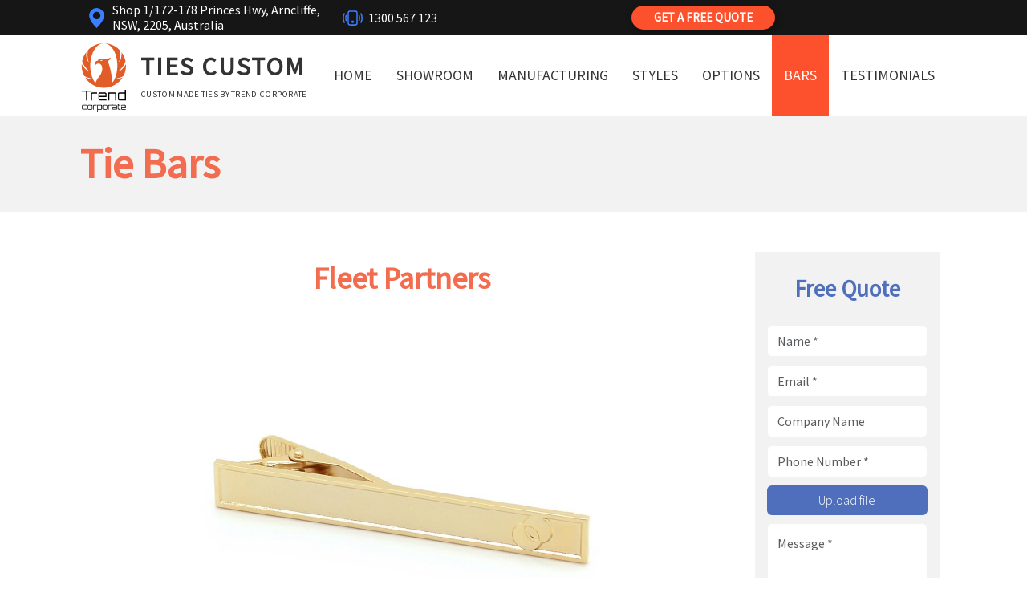

--- FILE ---
content_type: text/html; charset=UTF-8
request_url: https://www.tiescustom.com.au/tie-bars
body_size: 10613
content:
<!DOCTYPE html>
<html  lang="en" dir="ltr" class="dxpr-scheme-custom html--dxpr-theme-sticky-footer">
  <head>
    <meta charset="utf-8" />
<script>(function(w,d,s,l,i){w[l]=w[l]||[];w[l].push({'gtm.start':
new Date().getTime(),event:'gtm.js'});var f=d.getElementsByTagName(s)[0],
j=d.createElement(s),dl=l!='dataLayer'?'&amp;l='+l:'';j.async=true;j.src=
'https://www.googletagmanager.com/gtm.js?id='+i+dl;f.parentNode.insertBefore(j,f);
})(window,document,'script','dataLayer','GTM-WQ4VBZL');
</script>
<meta name="description" content="Tie bars. See beautiful tie bars we&#039;ve manufactured for Australian organisations. Call 1300 567 123 for a free consultation." />
<link rel="canonical" href="https://www.tiescustom.com.au/tie-bars" />
<link rel="shortlink" href="https://www.tiescustom.com.au/tie-bars" />
<meta name="Generator" content="Drupal 10 (https://www.drupal.org)" />
<meta name="MobileOptimized" content="width" />
<meta name="HandheldFriendly" content="true" />
<meta name="viewport" content="width=device-width, initial-scale=1.0" />
<script>var ct_check_js_val = '6ff9c44afe8478b2247d5e97274cbccc';var drupal_ac_antibot_cookie_value = '4fd8f545bcd175826cf86726a76c0ced7f2cf6452626bc72f3b2e1addde33ae5';var ct_use_cookies = 1;var ct_use_alt_cookies = 0;var ct_capture_buffer = 0;</script>
<style>/* cyrillic-ext */@font-face {  font-family: 'Source Sans Pro';  font-style: italic;  font-weight: 300;  font-display: swap;  src: url(/sites/default/files/custom_dxpr/fonts/6xKwdSBYKcSV-LCoeQqfX1RYOo3qPZZMkidh18Smxg.woff2) format('woff2');  unicode-range: U+0460-052F, U+1C80-1C8A, U+20B4, U+2DE0-2DFF, U+A640-A69F, U+FE2E-FE2F;}/* cyrillic */@font-face {  font-family: 'Source Sans Pro';  font-style: italic;  font-weight: 300;  font-display: swap;  src: url(/sites/default/files/custom_dxpr/fonts/6xKwdSBYKcSV-LCoeQqfX1RYOo3qPZZMkido18Smxg.woff2) format('woff2');  unicode-range: U+0301, U+0400-045F, U+0490-0491, U+04B0-04B1, U+2116;}/* greek-ext */@font-face {  font-family: 'Source Sans Pro';  font-style: italic;  font-weight: 300;  font-display: swap;  src: url(/sites/default/files/custom_dxpr/fonts/6xKwdSBYKcSV-LCoeQqfX1RYOo3qPZZMkidg18Smxg.woff2) format('woff2');  unicode-range: U+1F00-1FFF;}/* greek */@font-face {  font-family: 'Source Sans Pro';  font-style: italic;  font-weight: 300;  font-display: swap;  src: url(/sites/default/files/custom_dxpr/fonts/6xKwdSBYKcSV-LCoeQqfX1RYOo3qPZZMkidv18Smxg.woff2) format('woff2');  unicode-range: U+0370-0377, U+037A-037F, U+0384-038A, U+038C, U+038E-03A1, U+03A3-03FF;}/* vietnamese */@font-face {  font-family: 'Source Sans Pro';  font-style: italic;  font-weight: 300;  font-display: swap;  src: url(/sites/default/files/custom_dxpr/fonts/6xKwdSBYKcSV-LCoeQqfX1RYOo3qPZZMkidj18Smxg.woff2) format('woff2');  unicode-range: U+0102-0103, U+0110-0111, U+0128-0129, U+0168-0169, U+01A0-01A1, U+01AF-01B0, U+0300-0301, U+0303-0304, U+0308-0309, U+0323, U+0329, U+1EA0-1EF9, U+20AB;}/* latin-ext */@font-face {  font-family: 'Source Sans Pro';  font-style: italic;  font-weight: 300;  font-display: swap;  src: url(/sites/default/files/custom_dxpr/fonts/6xKwdSBYKcSV-LCoeQqfX1RYOo3qPZZMkidi18Smxg.woff2) format('woff2');  unicode-range: U+0100-02BA, U+02BD-02C5, U+02C7-02CC, U+02CE-02D7, U+02DD-02FF, U+0304, U+0308, U+0329, U+1D00-1DBF, U+1E00-1E9F, U+1EF2-1EFF, U+2020, U+20A0-20AB, U+20AD-20C0, U+2113, U+2C60-2C7F, U+A720-A7FF;}/* latin */@font-face {  font-family: 'Source Sans Pro';  font-style: italic;  font-weight: 300;  font-display: swap;  src: url(/sites/default/files/custom_dxpr/fonts/6xKwdSBYKcSV-LCoeQqfX1RYOo3qPZZMkids18Q.woff2) format('woff2');  unicode-range: U+0000-00FF, U+0131, U+0152-0153, U+02BB-02BC, U+02C6, U+02DA, U+02DC, U+0304, U+0308, U+0329, U+2000-206F, U+20AC, U+2122, U+2191, U+2193, U+2212, U+2215, U+FEFF, U+FFFD;}/* cyrillic-ext */@font-face {  font-family: 'Source Sans Pro';  font-style: normal;  font-weight: 300;  font-display: swap;  src: url(/sites/default/files/custom_dxpr/fonts/6xKydSBYKcSV-LCoeQqfX1RYOo3ik4zwmhduz8A.woff2) format('woff2');  unicode-range: U+0460-052F, U+1C80-1C8A, U+20B4, U+2DE0-2DFF, U+A640-A69F, U+FE2E-FE2F;}/* cyrillic */@font-face {  font-family: 'Source Sans Pro';  font-style: normal;  font-weight: 300;  font-display: swap;  src: url(/sites/default/files/custom_dxpr/fonts/6xKydSBYKcSV-LCoeQqfX1RYOo3ik4zwkxduz8A.woff2) format('woff2');  unicode-range: U+0301, U+0400-045F, U+0490-0491, U+04B0-04B1, U+2116;}/* greek-ext */@font-face {  font-family: 'Source Sans Pro';  font-style: normal;  font-weight: 300;  font-display: swap;  src: url(/sites/default/files/custom_dxpr/fonts/6xKydSBYKcSV-LCoeQqfX1RYOo3ik4zwmxduz8A.woff2) format('woff2');  unicode-range: U+1F00-1FFF;}/* greek */@font-face {  font-family: 'Source Sans Pro';  font-style: normal;  font-weight: 300;  font-display: swap;  src: url(/sites/default/files/custom_dxpr/fonts/6xKydSBYKcSV-LCoeQqfX1RYOo3ik4zwlBduz8A.woff2) format('woff2');  unicode-range: U+0370-0377, U+037A-037F, U+0384-038A, U+038C, U+038E-03A1, U+03A3-03FF;}/* vietnamese */@font-face {  font-family: 'Source Sans Pro';  font-style: normal;  font-weight: 300;  font-display: swap;  src: url(/sites/default/files/custom_dxpr/fonts/6xKydSBYKcSV-LCoeQqfX1RYOo3ik4zwmBduz8A.woff2) format('woff2');  unicode-range: U+0102-0103, U+0110-0111, U+0128-0129, U+0168-0169, U+01A0-01A1, U+01AF-01B0, U+0300-0301, U+0303-0304, U+0308-0309, U+0323, U+0329, U+1EA0-1EF9, U+20AB;}/* latin-ext */@font-face {  font-family: 'Source Sans Pro';  font-style: normal;  font-weight: 300;  font-display: swap;  src: url(/sites/default/files/custom_dxpr/fonts/6xKydSBYKcSV-LCoeQqfX1RYOo3ik4zwmRduz8A.woff2) format('woff2');  unicode-range: U+0100-02BA, U+02BD-02C5, U+02C7-02CC, U+02CE-02D7, U+02DD-02FF, U+0304, U+0308, U+0329, U+1D00-1DBF, U+1E00-1E9F, U+1EF2-1EFF, U+2020, U+20A0-20AB, U+20AD-20C0, U+2113, U+2C60-2C7F, U+A720-A7FF;}/* latin */@font-face {  font-family: 'Source Sans Pro';  font-style: normal;  font-weight: 300;  font-display: swap;  src: url(/sites/default/files/custom_dxpr/fonts/6xKydSBYKcSV-LCoeQqfX1RYOo3ik4zwlxdu.woff2) format('woff2');  unicode-range: U+0000-00FF, U+0131, U+0152-0153, U+02BB-02BC, U+02C6, U+02DA, U+02DC, U+0304, U+0308, U+0329, U+2000-206F, U+20AC, U+2122, U+2191, U+2193, U+2212, U+2215, U+FEFF, U+FFFD;}/* cyrillic-ext */@font-face {  font-family: 'Source Sans Pro';  font-style: normal;  font-weight: 400;  font-display: swap;  src: url(/sites/default/files/custom_dxpr/fonts/6xK3dSBYKcSV-LCoeQqfX1RYOo3qNa7lqDY.woff2) format('woff2');  unicode-range: U+0460-052F, U+1C80-1C8A, U+20B4, U+2DE0-2DFF, U+A640-A69F, U+FE2E-FE2F;}/* cyrillic */@font-face {  font-family: 'Source Sans Pro';  font-style: normal;  font-weight: 400;  font-display: swap;  src: url(/sites/default/files/custom_dxpr/fonts/6xK3dSBYKcSV-LCoeQqfX1RYOo3qPK7lqDY.woff2) format('woff2');  unicode-range: U+0301, U+0400-045F, U+0490-0491, U+04B0-04B1, U+2116;}/* greek-ext */@font-face {  font-family: 'Source Sans Pro';  font-style: normal;  font-weight: 400;  font-display: swap;  src: url(/sites/default/files/custom_dxpr/fonts/6xK3dSBYKcSV-LCoeQqfX1RYOo3qNK7lqDY.woff2) format('woff2');  unicode-range: U+1F00-1FFF;}/* greek */@font-face {  font-family: 'Source Sans Pro';  font-style: normal;  font-weight: 400;  font-display: swap;  src: url(/sites/default/files/custom_dxpr/fonts/6xK3dSBYKcSV-LCoeQqfX1RYOo3qO67lqDY.woff2) format('woff2');  unicode-range: U+0370-0377, U+037A-037F, U+0384-038A, U+038C, U+038E-03A1, U+03A3-03FF;}/* vietnamese */@font-face {  font-family: 'Source Sans Pro';  font-style: normal;  font-weight: 400;  font-display: swap;  src: url(/sites/default/files/custom_dxpr/fonts/6xK3dSBYKcSV-LCoeQqfX1RYOo3qN67lqDY.woff2) format('woff2');  unicode-range: U+0102-0103, U+0110-0111, U+0128-0129, U+0168-0169, U+01A0-01A1, U+01AF-01B0, U+0300-0301, U+0303-0304, U+0308-0309, U+0323, U+0329, U+1EA0-1EF9, U+20AB;}/* latin-ext */@font-face {  font-family: 'Source Sans Pro';  font-style: normal;  font-weight: 400;  font-display: swap;  src: url(/sites/default/files/custom_dxpr/fonts/6xK3dSBYKcSV-LCoeQqfX1RYOo3qNq7lqDY.woff2) format('woff2');  unicode-range: U+0100-02BA, U+02BD-02C5, U+02C7-02CC, U+02CE-02D7, U+02DD-02FF, U+0304, U+0308, U+0329, U+1D00-1DBF, U+1E00-1E9F, U+1EF2-1EFF, U+2020, U+20A0-20AB, U+20AD-20C0, U+2113, U+2C60-2C7F, U+A720-A7FF;}/* latin */@font-face {  font-family: 'Source Sans Pro';  font-style: normal;  font-weight: 400;  font-display: swap;  src: url(/sites/default/files/custom_dxpr/fonts/6xK3dSBYKcSV-LCoeQqfX1RYOo3qOK7l.woff2) format('woff2');  unicode-range: U+0000-00FF, U+0131, U+0152-0153, U+02BB-02BC, U+02C6, U+02DA, U+02DC, U+0304, U+0308, U+0329, U+2000-206F, U+20AC, U+2122, U+2191, U+2193, U+2212, U+2215, U+FEFF, U+FFFD;}</style>
<link rel="icon" href="/themes/custom/custom_dxpr/images/favicons/favicon_ties.ico" type="image/vnd.microsoft.icon" />

    <title>Tie Bars | Australia - Ties Custom</title>
    <style>ul.dropdown-menu {display: none;}</style>
    <link rel="stylesheet" media="all" href="/libraries/slick/slick/slick.css?t4uqoj" />
<link rel="stylesheet" media="all" href="/modules/contrib/slick/css/layout/slick.module.css?t4uqoj" />
<link rel="stylesheet" media="all" href="/core/themes/stable9/css/core/components/progress.module.css?t4uqoj" />
<link rel="stylesheet" media="all" href="/core/themes/stable9/css/core/components/ajax-progress.module.css?t4uqoj" />
<link rel="stylesheet" media="all" href="/core/themes/stable9/css/system/components/align.module.css?t4uqoj" />
<link rel="stylesheet" media="all" href="/core/themes/stable9/css/system/components/fieldgroup.module.css?t4uqoj" />
<link rel="stylesheet" media="all" href="/core/themes/stable9/css/system/components/container-inline.module.css?t4uqoj" />
<link rel="stylesheet" media="all" href="/core/themes/stable9/css/system/components/clearfix.module.css?t4uqoj" />
<link rel="stylesheet" media="all" href="/core/themes/stable9/css/system/components/details.module.css?t4uqoj" />
<link rel="stylesheet" media="all" href="/core/themes/stable9/css/system/components/hidden.module.css?t4uqoj" />
<link rel="stylesheet" media="all" href="/core/themes/stable9/css/system/components/item-list.module.css?t4uqoj" />
<link rel="stylesheet" media="all" href="/core/themes/stable9/css/system/components/js.module.css?t4uqoj" />
<link rel="stylesheet" media="all" href="/core/themes/stable9/css/system/components/nowrap.module.css?t4uqoj" />
<link rel="stylesheet" media="all" href="/core/themes/stable9/css/system/components/position-container.module.css?t4uqoj" />
<link rel="stylesheet" media="all" href="/core/themes/stable9/css/system/components/reset-appearance.module.css?t4uqoj" />
<link rel="stylesheet" media="all" href="/core/themes/stable9/css/system/components/resize.module.css?t4uqoj" />
<link rel="stylesheet" media="all" href="/core/themes/stable9/css/system/components/system-status-counter.css?t4uqoj" />
<link rel="stylesheet" media="all" href="/core/themes/stable9/css/system/components/system-status-report-counters.css?t4uqoj" />
<link rel="stylesheet" media="all" href="/core/themes/stable9/css/system/components/system-status-report-general-info.css?t4uqoj" />
<link rel="stylesheet" media="all" href="/core/themes/stable9/css/system/components/tablesort.module.css?t4uqoj" />
<link rel="stylesheet" media="all" href="/modules/contrib/blazy/css/blazy.css?t4uqoj" />
<link rel="stylesheet" media="all" href="/modules/contrib/blazy/css/components/blazy.loading.css?t4uqoj" />
<link rel="stylesheet" media="all" href="/core/themes/stable9/css/views/views.module.css?t4uqoj" />
<link rel="stylesheet" media="all" href="/modules/contrib/webform/css/webform.element.details.toggle.css?t4uqoj" />
<link rel="stylesheet" media="all" href="/modules/contrib/webform/css/webform.element.managed_file.css?t4uqoj" />
<link rel="stylesheet" media="all" href="/modules/contrib/webform/css/webform.element.message.css?t4uqoj" />
<link rel="stylesheet" media="all" href="/modules/contrib/webform/css/webform.form.css?t4uqoj" />
<link rel="stylesheet" media="all" href="/libraries/slick/slick/slick-theme.css?t4uqoj" />
<link rel="stylesheet" media="all" href="/core/themes/stable9/layouts/layout_discovery/onecol/onecol.css?t4uqoj" />
<link rel="stylesheet" media="all" href="/modules/contrib/slick/css/theme/slick.theme--split.css?t4uqoj" />
<link rel="stylesheet" media="all" href="/modules/contrib/slick/css/theme/slick.theme.css?t4uqoj" />
<link rel="stylesheet" media="all" href="/modules/contrib/slick/css/theme/slick.theme--asnavfor.css?t4uqoj" />
<link rel="stylesheet" media="all" href="/core/themes/stable9/css/core/assets/vendor/normalize-css/normalize.css?t4uqoj" />
<link rel="stylesheet" media="all" href="/themes/contrib/bootstrap5/css/components/action-links.css?t4uqoj" />
<link rel="stylesheet" media="all" href="/themes/contrib/bootstrap5/css/components/breadcrumb.css?t4uqoj" />
<link rel="stylesheet" media="all" href="/themes/contrib/bootstrap5/css/components/container-inline.css?t4uqoj" />
<link rel="stylesheet" media="all" href="/themes/contrib/bootstrap5/css/components/details.css?t4uqoj" />
<link rel="stylesheet" media="all" href="/themes/contrib/bootstrap5/css/components/exposed-filters.css?t4uqoj" />
<link rel="stylesheet" media="all" href="/themes/contrib/bootstrap5/css/components/field.css?t4uqoj" />
<link rel="stylesheet" media="all" href="/themes/contrib/bootstrap5/css/components/form.css?t4uqoj" />
<link rel="stylesheet" media="all" href="/themes/contrib/bootstrap5/css/components/icons.css?t4uqoj" />
<link rel="stylesheet" media="all" href="/themes/contrib/bootstrap5/css/components/inline-form.css?t4uqoj" />
<link rel="stylesheet" media="all" href="/themes/contrib/bootstrap5/css/components/item-list.css?t4uqoj" />
<link rel="stylesheet" media="all" href="/themes/contrib/bootstrap5/css/components/links.css?t4uqoj" />
<link rel="stylesheet" media="all" href="/themes/contrib/bootstrap5/css/components/menu.css?t4uqoj" />
<link rel="stylesheet" media="all" href="/themes/contrib/bootstrap5/css/components/more-link.css?t4uqoj" />
<link rel="stylesheet" media="all" href="/themes/contrib/bootstrap5/css/components/pager.css?t4uqoj" />
<link rel="stylesheet" media="all" href="/themes/contrib/bootstrap5/css/components/tabledrag.css?t4uqoj" />
<link rel="stylesheet" media="all" href="/themes/contrib/bootstrap5/css/components/tableselect.css?t4uqoj" />
<link rel="stylesheet" media="all" href="/themes/contrib/bootstrap5/css/components/tablesort.css?t4uqoj" />
<link rel="stylesheet" media="all" href="/themes/contrib/bootstrap5/css/components/textarea.css?t4uqoj" />
<link rel="stylesheet" media="all" href="/themes/contrib/bootstrap5/css/components/ui-dialog.css?t4uqoj" />
<link rel="stylesheet" media="all" href="/themes/contrib/bootstrap5/css/components/messages.css?t4uqoj" />
<link rel="stylesheet" media="all" href="/themes/contrib/bootstrap5/css/components/progress.css?t4uqoj" />
<link rel="stylesheet" media="all" href="/themes/contrib/bootstrap5/css/components/file.css?t4uqoj" />
<link rel="stylesheet" media="all" href="/themes/contrib/dxpr_theme/css/dxpr-theme.admin.css?t4uqoj" />
<link rel="stylesheet" media="all" href="/themes/contrib/dxpr_theme/css/base/variables.css?t4uqoj" />
<link rel="stylesheet" media="all" href="/themes/contrib/bootstrap5/css/style.css?t4uqoj" />
<link rel="stylesheet" media="all" href="/themes/contrib/dxpr_theme/css/vendor-extensions/bootstrap-3.css?t4uqoj" />
<link rel="stylesheet" media="all" href="/themes/contrib/dxpr_theme/css/vendor-extensions/bootstrap-theme.css?t4uqoj" />
<link rel="stylesheet" media="all" href="/themes/contrib/dxpr_theme/css/vendor-extensions/drupal-search.css?t4uqoj" />
<link rel="stylesheet" media="all" href="/themes/contrib/dxpr_theme/css/vendor-extensions/drupal-webform.css?t4uqoj" />
<link rel="stylesheet" media="all" href="/themes/contrib/dxpr_theme/css/vendor-extensions/dxpr-theme-builder.css?t4uqoj" />
<link rel="stylesheet" media="all" href="/themes/contrib/dxpr_theme/css/components/dxpr-theme-header.css?t4uqoj" />
<link rel="stylesheet" media="all" href="/themes/contrib/dxpr_theme/css/components/dxpr-theme-header--mobile.css?t4uqoj" />
<link rel="stylesheet" media="all" href="/themes/contrib/dxpr_theme/css/components/dxpr-theme-header--side.css?t4uqoj" />
<link rel="stylesheet" media="all" href="/themes/contrib/dxpr_theme/css/components/dxpr-theme-header--top.css?t4uqoj" />
<link rel="stylesheet" media="all" href="/themes/contrib/dxpr_theme/css/components/dxpr-theme-secondary-header.css?t4uqoj" />
<link rel="stylesheet" media="all" href="/themes/contrib/dxpr_theme/css/base/footer-menu.css?t4uqoj" />
<link rel="stylesheet" media="all" href="/themes/contrib/dxpr_theme/css/base/forms.css?t4uqoj" />
<link rel="stylesheet" media="all" href="/themes/contrib/dxpr_theme/css/helpers/helper-classes.css?t4uqoj" />
<link rel="stylesheet" media="all" href="/themes/contrib/dxpr_theme/css/vendor-extensions/jquery-ui.css?t4uqoj" />
<link rel="stylesheet" media="all" href="/themes/contrib/dxpr_theme/css/base/layout.css?t4uqoj" />
<link rel="stylesheet" media="all" href="/themes/contrib/dxpr_theme/css/base/page-title.css?t4uqoj" />
<link rel="stylesheet" media="all" href="/themes/contrib/dxpr_theme/css/base/typography.css?t4uqoj" />
<link rel="stylesheet" media="all" href="/sites/default/files/dxpr_theme/css/themesettings-custom_dxpr.css?t4uqoj" />
<link rel="stylesheet" media="all" href="/themes/custom/custom_dxpr/css/dxpr_theme_subtheme.css?t4uqoj" />

    <script src="/themes/contrib/dxpr_theme/vendor/modernizr-custom-d8-dxpr-theme.js?v=3.11.7"></script>

  </head>
  <body class="page-node-312 tiescustom path-tie-bars html path-node page-node-type-main-menu-pages body--dxpr-theme-header-top body--dxpr-theme-header-not-overlay body--dxpr-theme-header-normal">
    <script>
  var dxpr_themeNavBreakpoint = 768;
  var dxpr_themeWindowWidth = window.innerWidth;
  if (dxpr_themeWindowWidth > dxpr_themeNavBreakpoint) {
    document.body.className += ' body--dxpr-theme-nav-desktop';
  }
  else {
    document.body.className += ' body--dxpr-theme-nav-mobile';
  }
  </script>
    <a href="#main-content" class="visually-hidden focusable skip-link">
      Skip to main content
    </a>
    <noscript><iframe src="https://www.googletagmanager.com/ns.html?id=GTM-WQ4VBZL" height="0" width="0" style="display:none;visibility:hidden;"></iframe>
</noscript>
          <div class="dialog-off-canvas-main-canvas" data-off-canvas-main-canvas>
    
          <header id="secondary-header" class="dxpr-theme-secondary-header clearfix hidden-none" role="banner">
      <div class="container secondary-header-container">
                  <div class="region region-secondary-header">
                                                                      <section id="block-custom-dxpr-topheader" class="bg-footer top-header-block block block-block-content block-block-content91d2107e-79ce-4125-83e3-6d5e6d0f3e7c clearfix">
  <div class="block-container">
    
                    <hr class="block-hr">
    

          
            <div class="clearfix text-formatted field field--name-body field--type-text-with-summary field--label-hidden field__item"><div class="top-header-addr"><div class="topbar-information"><ul class="infor-list"><li class="address"><div class="ico geo">&nbsp;</div><div>Shop 1/172-178 Princes Hwy, Arncliffe,<br>NSW, 2205, Australia</div></li><li class="phone"><div class="ico phone">&nbsp;</div><div><a class="Blondie" href="tel:1300567123">1300 567 123</a></div></li></ul></div></div><div class="btn"><a class="btn" href="/free-quote">Get a Free Quote</a></div></div>
      
      </div>
</section>

  </div>

              </div>
    </header>
  
                                
    <header class="navbar navbar dxpr-theme-header clearfix dxpr-theme-header--top dxpr-theme-header--logo-right-menu-left dxpr-theme-header--normal dxpr-theme-header--hover-background" id="navbar" role="banner">
            <div class="container navbar-container">
                <div class="navbar-header">
            <div class="region region-navigation">
                                                                      <section id="block-custom-dxpr-branding" class="block block-system block-system-branding-block clearfix">
  <div class="block-container">
    
                    <hr class="block-hr">
    

      <div class="navbar-brand d-flex align-items-center">

          <a href="/" title="Home" rel="home" class="site-logo d-block">
        <img src="/themes/custom/custom_dxpr/trend_logo.svg" alt="Home" fetchpriority="high" />
      </a>
    
    <div class="site-title-slogan">
              <a href="/" title="Home" rel="home" class="site-title">
          Ties Custom
        </a>
      
              <div class="site-slogan">Custom Made Ties by Trend Corporate</div>
          </div>
  </div>
  </div>
</section>
                                                                  
<section id="block-custom-dxpr-mainties" class="desktop-main-menu block block-system block-system-menu-blockmain clearfix">
  
        <hr class="block-hr">
  

      
              <ul data-block="navigation" class="menu nav navbar-nav">
                            <li class="expanded dropdown">
        <a href="/" class="parent_link" data-drupal-link-system-path="&lt;front&gt;">Home</a>
                  </li>
                        <li class="expanded dropdown">
        <a href="https://www.tiescustom.com.au/showroom" class="parent_link" data-drupal-link-system-path="node/301">Showroom</a>
                  </li>
                        <li class="expanded dropdown">
        <a href="https://www.tiescustom.com.au/manufacturing" class="parent_link" data-drupal-link-system-path="node/304">Manufacturing</a>
                  </li>
                        <li class="expanded dropdown">
        <a href="https://www.tiescustom.com.au/styles" class="parent_link" data-drupal-link-system-path="node/307">Styles</a>
                  </li>
                        <li class="expanded dropdown">
        <a href="https://www.tiescustom.com.au/options" class="parent_link" data-drupal-link-system-path="node/310">Options</a>
                  </li>
                        <li class="expanded dropdown active">
        <a href="https://www.tiescustom.com.au/tie-bars" class="parent_link is-active" data-drupal-link-system-path="node/312" aria-current="page">Bars</a>
                  </li>
                        <li class="expanded dropdown">
        <a href="https://www.tiescustom.com.au/testimonials" class="parent_link" data-drupal-link-system-path="node/313">Testimonials</a>
                  </li>
        </ul>
  


  </section>

  </div>

                                <a id="dxpr-theme-menu-toggle" href="#" class="three-dash"><span></span><div class="screenreader-text visually-hidden">Toggle menu</div></a>
                  </div>

                            <nav role="navigation" id="dxpr-theme-main-menu" class="dxpr-theme-main-menu ">
              <div class="region region-navigation-collapsible">
                                                                      
<section id="block-custom-dxpr-mainties-2" class="mobile-main-menu block block-system block-system-menu-blockmain clearfix">
  
        <hr class="block-hr">
  

      
              <ul data-block="navigation_collapsible" class="menu nav navbar-nav">
                            <li class="expanded dropdown">
        <a href="/" class="parent_link" data-drupal-link-system-path="&lt;front&gt;">Home</a>
                  </li>
                        <li class="expanded dropdown">
        <a href="https://www.tiescustom.com.au/showroom" class="parent_link" data-drupal-link-system-path="node/301">Showroom</a>
                  </li>
                        <li class="expanded dropdown">
        <a href="https://www.tiescustom.com.au/manufacturing" class="parent_link" data-drupal-link-system-path="node/304">Manufacturing</a>
                  </li>
                        <li class="expanded dropdown">
        <a href="https://www.tiescustom.com.au/styles" class="parent_link" data-drupal-link-system-path="node/307">Styles</a>
                  </li>
                        <li class="expanded dropdown">
        <a href="https://www.tiescustom.com.au/options" class="parent_link" data-drupal-link-system-path="node/310">Options</a>
                  </li>
                        <li class="expanded dropdown active">
        <a href="https://www.tiescustom.com.au/tie-bars" class="parent_link is-active" data-drupal-link-system-path="node/312" aria-current="page">Bars</a>
                  </li>
                        <li class="expanded dropdown">
        <a href="https://www.tiescustom.com.au/testimonials" class="parent_link" data-drupal-link-system-path="node/313">Testimonials</a>
                  </li>
        </ul>
  


  </section>

  </div>

            </nav>
                      </div>
    </header>
  
<div class="wrap-containers">



        <div class="page-title-full-width-container" id="page-title-full-width-container">
          <header role="banner" id="page-title" class="container page-title-container">
                                                                            <section id="block-custom-dxpr-page-title" class="block block-core block-page-title-block clearfix">
  <div class="block-container">
    
                    <hr class="block-hr">
    

          
    <h1 class="page-title"><span class="field field--name-title field--type-string field--label-hidden">Tie Bars</span>
</h1>


      </div>
</section>
                                                                  <section id="block-custom-dxpr-breadcrumbs" class="block block-system block-system-breadcrumb-block clearfix">
  <div class="block-container">
    
                    <hr class="block-hr">
    

          
      </div>
</section>


      </header>
    </div>
  

      
  <div role="main" class="main-container container js-quickedit-main-content clearfix">
        <div class="row">
                
                          
      <section class="col-sm-9">

                
                                      
                  
                          <a id="main-content"></a>
            <div class="region region-content">
    <div data-drupal-messages-fallback class="hidden"></div>
                                                                  <section id="block-custom-dxpr-content" class="block block-system block-system-main-block clearfix">
  <div class="block-container">
    
                    <hr class="block-hr">
    

          <article data-history-node-id="312" class="main-menu-pages full clearfix node">

  
    
  <div class="content">
            <div class="layout layout--onecol">
    <div  class="layout__region layout__region--content">
                                                                        <section class="block block-layout-builder block-extra-field-blocknodemain-menu-pageslinks clearfix">
  <div class="block-container">
    
                    <hr class="block-hr">
    

          
      </div>
</section>
                                                                  <section class="block block-layout-builder block-field-blocknodemain-menu-pagesfield-meta-tags clearfix">
  <div class="block-container">
    
                    <hr class="block-hr">
    

          
      </div>
</section>
                                                                  <section class="views-element-container block block-views block-views-blocktie-bars-block-1 clearfix">
  <div class="block-container">
    
                    <hr class="block-hr">
    

          <div><div class="view--blazy view view-tie-bars view-id-tie_bars view-display-id-block_1 js-view-dom-id-d517ca433d2c2c0806ba6ae7a0f1cb75c0dd85f670b20166b262685e1fa56c6a">
  
    
      
      <div class="view-content">
      <div class="slick-wrapper slick-wrapper--asnavfor slick-wrapper--split"><div class="slick blazy slick--view slick--view--tie-bars slick--view--tie-bars--block-1 slick--view--tie-bars-block-block-1 slick--skin--split slick--optionset--x-slick-for slick--main" data-blazy=""><div id="slick-bc808e26861" data-slick="{&quot;count&quot;:9,&quot;total&quot;:9,&quot;asNavFor&quot;:&quot;#slick-bc808e26861-nav&quot;,&quot;arrows&quot;:false,&quot;draggable&quot;:false,&quot;fade&quot;:true,&quot;lazyLoad&quot;:&quot;blazy&quot;}" class="slick__slider"><div class="slick__slide slide slide--0 slide--caption--center-top"><div class="slide__content"><div class="slide__media">    <div data-b-thumb="/sites/default/files/2024-08/gold-plated-tie-bar.jpg" data-b-token="b-8cfafc64d9f" class="media media--blazy media--bundle--image media--image is-b-loading"><img alt="Fleet Partners Gold Tie Bar" decoding="async" class="media__element b-lazy img-fluid" loading="lazy" data-src="/sites/default/files/styles/wide/public/2024-08/gold-plated-tie-bar.jpg?itok=9CBnfPcW" src="data:image/svg+xml;charset=utf-8,%3Csvg%20xmlns%3D&#039;http%3A%2F%2Fwww.w3.org%2F2000%2Fsvg&#039;%20viewBox%3D&#039;0%200%201%201&#039;%2F%3E" width="1090" height="863" />
        </div></div>
  <div class="slide__caption"><h2 class="slide__title">Fleet Partners</h2>
</div></div>
</div><div class="slick__slide slide slide--1 slide--caption--center-top"><div class="slide__content"><div class="slide__media">    <div data-b-thumb="/sites/default/files/2024-08/tie_bar_pacific_2012.jpg" data-b-token="b-01ed8a1b10b" class="media media--blazy media--bundle--image media--image is-b-loading"><img alt="Pacific 2012 Tie Bar" decoding="async" class="media__element b-lazy img-fluid" loading="lazy" data-src="/sites/default/files/styles/wide/public/2024-08/tie_bar_pacific_2012.jpg?itok=BSnwgHJl" src="data:image/svg+xml;charset=utf-8,%3Csvg%20xmlns%3D&#039;http%3A%2F%2Fwww.w3.org%2F2000%2Fsvg&#039;%20viewBox%3D&#039;0%200%201%201&#039;%2F%3E" width="1090" height="863" />
        </div></div>
  <div class="slide__caption"><h2 class="slide__title">Pacific 2012</h2>
</div></div>
</div><div class="slick__slide slide slide--2 slide--caption--center-top"><div class="slide__content"><div class="slide__media">    <div data-b-thumb="/sites/default/files/2024-08/brushed-silver.jpg" data-b-token="b-d2195688c78" class="media media--blazy media--bundle--image media--image is-b-loading"><img alt="Logo Tie Bar" decoding="async" class="media__element b-lazy img-fluid" loading="lazy" data-src="/sites/default/files/styles/wide/public/2024-08/brushed-silver.jpg?itok=23qHgJgn" src="data:image/svg+xml;charset=utf-8,%3Csvg%20xmlns%3D&#039;http%3A%2F%2Fwww.w3.org%2F2000%2Fsvg&#039;%20viewBox%3D&#039;0%200%201%201&#039;%2F%3E" width="1090" height="863" />
        </div></div>
  <div class="slide__caption"><h2 class="slide__title">Logo Tie Bar</h2>
</div></div>
</div><div class="slick__slide slide slide--3 slide--caption--center-top"><div class="slide__content"><div class="slide__media">    <div data-b-thumb="/sites/default/files/2024-08/south-sydney-tie-bar.jpg" data-b-token="b-a25891267a9" class="media media--blazy media--bundle--image media--image is-b-loading"><img alt="South Sydney Rabbitohs Tie Bar" decoding="async" class="media__element b-lazy img-fluid" loading="lazy" data-src="/sites/default/files/styles/wide/public/2024-08/south-sydney-tie-bar.jpg?itok=AA1-if0b" src="data:image/svg+xml;charset=utf-8,%3Csvg%20xmlns%3D&#039;http%3A%2F%2Fwww.w3.org%2F2000%2Fsvg&#039;%20viewBox%3D&#039;0%200%201%201&#039;%2F%3E" width="1090" height="863" />
        </div></div>
  <div class="slide__caption"><h2 class="slide__title">South Sydney Rabbitohs</h2>
</div></div>
</div><div class="slick__slide slide slide--4 slide--caption--center-top"><div class="slide__content"><div class="slide__media">    <div data-b-thumb="/sites/default/files/2024-08/logo-tie-bar.jpg" data-b-token="b-6f5a3991303" class="media media--blazy media--bundle--image media--image is-b-loading"><img alt="Logo Tie Bar" decoding="async" class="media__element b-lazy img-fluid" loading="lazy" data-src="/sites/default/files/styles/wide/public/2024-08/logo-tie-bar.jpg?itok=T3HmQTjG" src="data:image/svg+xml;charset=utf-8,%3Csvg%20xmlns%3D&#039;http%3A%2F%2Fwww.w3.org%2F2000%2Fsvg&#039;%20viewBox%3D&#039;0%200%201%201&#039;%2F%3E" width="1090" height="863" />
        </div></div>
  <div class="slide__caption"><h2 class="slide__title">Logo Tie Bar</h2>
</div></div>
</div><div class="slick__slide slide slide--5 slide--caption--center-top"><div class="slide__content"><div class="slide__media">    <div data-b-thumb="/sites/default/files/2024-08/emotif-golf-tie-bar.jpg" data-b-token="b-b48554ba770" class="media media--blazy media--bundle--image media--image is-b-loading"><img alt="Emotif Golf Tiebar" decoding="async" class="media__element b-lazy img-fluid" loading="lazy" data-src="/sites/default/files/styles/wide/public/2024-08/emotif-golf-tie-bar.jpg?itok=sk3-3Rp7" src="data:image/svg+xml;charset=utf-8,%3Csvg%20xmlns%3D&#039;http%3A%2F%2Fwww.w3.org%2F2000%2Fsvg&#039;%20viewBox%3D&#039;0%200%201%201&#039;%2F%3E" width="1090" height="863" />
        </div></div>
  <div class="slide__caption"><h2 class="slide__title">Emotif Golf</h2>
</div></div>
</div><div class="slick__slide slide slide--6 slide--caption--center-top"><div class="slide__content"><div class="slide__media">    <div data-b-thumb="/sites/default/files/2024-08/airnorth-tie-bar.jpg" data-b-token="b-3e99eadcb0f" class="media media--blazy media--bundle--image media--image is-b-loading"><img alt="Airnorth Tie Bar" decoding="async" class="media__element b-lazy img-fluid" loading="lazy" data-src="/sites/default/files/styles/wide/public/2024-08/airnorth-tie-bar.jpg?itok=GhbRBh-A" src="data:image/svg+xml;charset=utf-8,%3Csvg%20xmlns%3D&#039;http%3A%2F%2Fwww.w3.org%2F2000%2Fsvg&#039;%20viewBox%3D&#039;0%200%201%201&#039;%2F%3E" width="1090" height="863" />
        </div></div>
  <div class="slide__caption"><h2 class="slide__title">Airnorth</h2>
</div></div>
</div><div class="slick__slide slide slide--7 slide--caption--center-top"><div class="slide__content"><div class="slide__media">    <div data-b-thumb="/sites/default/files/2024-08/laser-engraved-tie-bar.jpg" data-b-token="b-0821e2e0d59" class="media media--blazy media--bundle--image media--image is-b-loading"><img alt="Royal QLD Aero Club Tie Bar" decoding="async" class="media__element b-lazy img-fluid" loading="lazy" data-src="/sites/default/files/styles/wide/public/2024-08/laser-engraved-tie-bar.jpg?itok=ij3Wt2Fr" src="data:image/svg+xml;charset=utf-8,%3Csvg%20xmlns%3D&#039;http%3A%2F%2Fwww.w3.org%2F2000%2Fsvg&#039;%20viewBox%3D&#039;0%200%201%201&#039;%2F%3E" width="1090" height="863" />
        </div></div>
  <div class="slide__caption"><h2 class="slide__title">Royal Queensland Aero Club</h2>
</div></div>
</div><div class="slick__slide slide slide--8 slide--caption--center-top"><div class="slide__content"><div class="slide__media">    <div data-b-thumb="/sites/default/files/2024-08/silver-plated-enamel-filled.jpg" data-b-token="b-d2c02a9f434" class="media media--blazy media--bundle--image media--image is-b-loading"><img alt="University of New South Wales" decoding="async" class="media__element b-lazy img-fluid" loading="lazy" data-src="/sites/default/files/styles/wide/public/2024-08/silver-plated-enamel-filled.jpg?itok=xb2nGJHS" src="data:image/svg+xml;charset=utf-8,%3Csvg%20xmlns%3D&#039;http%3A%2F%2Fwww.w3.org%2F2000%2Fsvg&#039;%20viewBox%3D&#039;0%200%201%201&#039;%2F%3E" width="1090" height="863" />
        </div></div>
  <div class="slide__caption"><h2 class="slide__title">University of NSW</h2>
</div></div>
</div></div>
          <nav role="navigation" class="slick__arrow">
        <button type="button" data-role="none" class="slick-prev" aria-label="Previous" tabindex="0">Previous</button><button type="button" data-role="none" class="slick-next" aria-label="Next" tabindex="0">Next</button>
      </nav>
    </div>
<div class="slick slick--skin--asnavfor slick--optionset--x-slick-nav slick--thumbnail slick--multiple-view"><div id="slick-bc808e26861-nav" data-slick="{&quot;count&quot;:9,&quot;total&quot;:9,&quot;asNavFor&quot;:&quot;#slick-bc808e26861&quot;,&quot;centerMode&quot;:true,&quot;centerPadding&quot;:&quot;&quot;,&quot;focusOnSelect&quot;:true,&quot;slidesToShow&quot;:5,&quot;slide&quot;:&quot;.slick__slide&quot;,&quot;responsive&quot;:[{&quot;breakpoint&quot;:769,&quot;settings&quot;:{&quot;arrows&quot;:false,&quot;centerMode&quot;:true,&quot;centerPadding&quot;:&quot;&quot;,&quot;focusOnSelect&quot;:true,&quot;slidesToShow&quot;:5}},{&quot;breakpoint&quot;:481,&quot;settings&quot;:{&quot;centerMode&quot;:true,&quot;centerPadding&quot;:&quot;0&quot;,&quot;focusOnSelect&quot;:true,&quot;slidesToShow&quot;:3}}]}" class="slick__slider">  <div class="slick__slide slide slide--0"><div class="slide__thumbnail"><img decoding="async" loading="eager" src="/sites/default/files/styles/showroom_little/public/2024-08/gold-plated-tie-bar.jpg?itok=AJYtzvDe" width="360" height="310" alt="Thumbnail" class="img-fluid image-style-showroom-little" />

</div>
</div>
  <div class="slick__slide slide slide--1"><div class="slide__thumbnail"><img decoding="async" loading="eager" src="/sites/default/files/styles/showroom_little/public/2024-08/tie_bar_pacific_2012.jpg?itok=V-8tb6K9" width="360" height="310" alt="Thumbnail" class="img-fluid image-style-showroom-little" />

</div>
</div>
  <div class="slick__slide slide slide--2"><div class="slide__thumbnail"><img decoding="async" loading="eager" src="/sites/default/files/styles/showroom_little/public/2024-08/brushed-silver.jpg?itok=Pis3fneQ" width="360" height="310" alt="Thumbnail" class="img-fluid image-style-showroom-little" />

</div>
</div>
  <div class="slick__slide slide slide--3"><div class="slide__thumbnail"><img decoding="async" loading="eager" src="/sites/default/files/styles/showroom_little/public/2024-08/south-sydney-tie-bar.jpg?itok=F2gNFm5I" width="360" height="310" alt="Thumbnail" class="img-fluid image-style-showroom-little" />

</div>
</div>
  <div class="slick__slide slide slide--4"><div class="slide__thumbnail"><img decoding="async" loading="eager" src="/sites/default/files/styles/showroom_little/public/2024-08/logo-tie-bar.jpg?itok=Yb1Q1qTg" width="360" height="310" alt="Thumbnail" class="img-fluid image-style-showroom-little" />

</div>
</div>
  <div class="slick__slide slide slide--5"><div class="slide__thumbnail"><img decoding="async" loading="eager" src="/sites/default/files/styles/showroom_little/public/2024-08/emotif-golf-tie-bar.jpg?itok=NbLCIBa_" width="360" height="310" alt="Thumbnail" class="img-fluid image-style-showroom-little" />

</div>
</div>
  <div class="slick__slide slide slide--6"><div class="slide__thumbnail"><img decoding="async" loading="eager" src="/sites/default/files/styles/showroom_little/public/2024-08/airnorth-tie-bar.jpg?itok=8y5mzcUz" width="360" height="310" alt="Thumbnail" class="img-fluid image-style-showroom-little" />

</div>
</div>
  <div class="slick__slide slide slide--7"><div class="slide__thumbnail"><img decoding="async" loading="eager" src="/sites/default/files/styles/showroom_little/public/2024-08/laser-engraved-tie-bar.jpg?itok=nnPCmiG8" width="360" height="310" alt="Thumbnail" class="img-fluid image-style-showroom-little" />

</div>
</div>
  <div class="slick__slide slide slide--8"><div class="slide__thumbnail"><img decoding="async" loading="eager" src="/sites/default/files/styles/showroom_little/public/2024-08/silver-plated-enamel-filled.jpg?itok=2vcT9AV7" width="360" height="310" alt="Thumbnail" class="img-fluid image-style-showroom-little" />

</div>
</div>
</div>
          <nav role="navigation" class="slick__arrow">
        <button type="button" data-role="none" class="slick-prev" aria-label="Previous" tabindex="0">Previous</button><button type="button" data-role="none" class="slick-next" aria-label="Next" tabindex="0">Next</button>
      </nav>
    </div>
</div>

    </div>
  
          </div>
</div>

      </div>
</section>

    </div>
  </div>

      </div>

          
  
</article>

      </div>
</section>

  </div>

              </section>

                              <aside class="col-sm-3" role="complementary">
              <div class="region-block-design region region-sidebar-second">
                                                                      <section id="block-custom-dxpr-webform" class="block block-webform block-webform-block clearfix">
  <div class="block-container">
    
                  <h2 class="block-title">Free Quote</h2>
                <hr class="block-hr">
    

          <form class="webform-submission-form webform-submission-add-form webform-submission-contact-form webform-submission-contact-add-form webform-submission-contact-node-312-form webform-submission-contact-node-312-add-form js-webform-details-toggle webform-details-toggle" data-drupal-selector="webform-submission-contact-node-312-add-form" enctype="multipart/form-data" action="/tie-bars" method="post" id="webform-submission-contact-node-312-add-form" accept-charset="UTF-8">
  
  <div class="js-form-item form-item js-form-type-textfield form-type-textfield js-form-item-name form-item-name form-no-label">
        
  <input autocomplete="off" data-drupal-selector="edit-name" type="text" id="edit-name" name="name" value="" size="60" maxlength="255" placeholder="Name *" class="form-text required form-control" required="required" aria-required="true" />


        </div>
<div class="js-form-item form-item js-form-type-email form-type-email js-form-item-email form-item-email form-no-label">
        
  <input data-drupal-selector="edit-email" type="email" id="edit-email" name="email" value="" size="60" maxlength="254" placeholder="Email *" class="form-email required form-control" required="required" aria-required="true" />


        </div>
<div class="js-form-item form-item js-form-type-textfield form-type-textfield js-form-item-subject form-item-subject form-no-label">
        
  <input data-drupal-selector="edit-subject" type="text" id="edit-subject" name="subject" value="" size="60" maxlength="255" placeholder="Company Name" class="form-text form-control" />


        </div>
<div class="js-form-item form-item js-form-type-tel form-type-tel js-form-item-phone-number form-item-phone-number form-no-label">
        
  <input autocomplete="off" data-drupal-selector="edit-phone-number" type="tel" id="edit-phone-number" name="phone_number" value="" size="30" maxlength="128" placeholder="Phone Number *" class="form-tel required form-control" required="required" aria-required="true" />


        </div>
<div id="ajax-wrapper"><div class="js-form-item form-item js-form-type-managed-file form-type-managed-file js-form-item-upload-file form-item-upload-file">
      <label for="edit-upload-file-upload" id="edit-upload-file--label">Upload file</label>
        
<div id="edit-upload-file" class="js-form-managed-file form-managed-file">
  
  <input aria-describedby="edit-upload-file--description" data-drupal-selector="edit-upload-file-upload" multiple="multiple" type="file" id="edit-upload-file-upload" name="files[upload_file][]" size="22" class="js-form-file form-file" />


            <input class="js-hide button js-form-submit form-submit btn btn-primary" data-drupal-selector="edit-upload-file-upload-button" formnovalidate="formnovalidate" type="submit" id="edit-upload-file-upload-button" name="upload_file_upload_button" value="Upload" />
        
    

  <input data-drupal-selector="edit-upload-file-fids" type="hidden" name="upload_file[fids]" />


</div>

            <div class="description">
      <div id="edit-upload-file--description" class="webform-element-description">Unlimited number of files can be uploaded to this field.<br />50 MB limit.<br />Allowed types: gif, jpg, png, bmp, eps, tif, pict, psd, odf, pdf, doc, docx, ppt, pptx, xls, xlsx, xml, avi, mov, mp3, ogg, wav, zip, sit, rar, dmg, ai, svg, jpeg, webp, webm, cdr, indd, dxf, dwg, heif, pptm, pptx, wbk, sldm, sldx, dot, docb, docm, pot, potm, potx.
</div>

    </div>
  </div>
</div><div class="js-form-item form-item js-form-type-textarea form-type-textarea js-form-item-message form-item-message form-no-label">
        <div class="form-textarea-wrapper">
  <textarea data-drupal-selector="edit-message" id="edit-message" name="message" rows="5" cols="60" placeholder="Message *" class="form-textarea required form-control form-textarea resize-vertical required" required="required" aria-required="true"></textarea>
</div>

        </div>
<div data-drupal-selector="edit-actions" class="form-actions webform-actions js-form-wrapper form-wrapper" id="edit-actions">
            <input class="webform-button--submit button button--primary js-form-submit form-submit btn btn-primary" data-drupal-selector="edit-actions-submit" type="submit" id="edit-actions-submit" name="op" value="Submit" />
        
    

</div>

  <input autocomplete="off" data-drupal-selector="form-ovki8lnbxtnebfnv-suy-yhhsn2xj8bslkltyi9l2lw" type="hidden" name="form_build_id" value="form-OVki8lNBxTnEBfnV_suy_yHHSn2xJ8BslKLtyI9l2Lw" />


  <input data-drupal-selector="edit-webform-submission-contact-node-312-add-form" type="hidden" name="form_id" value="webform_submission_contact_node_312_add_form" />



  
</form>

      </div>
</section>

  </div>

          </aside>
                      </div><!-- end .ow -->
      </div><!-- end main-container -->

          <div class="dxpr-theme-fluid content-bottom-container">
              <div class="region-block-design region region-content-bottom">
                                                                      <section id="block-custom-dxpr-externalsiteslinks" class="bg-footer externalsiteslinks-block block block-block-content block-block-contente90e0985-90b6-448f-ac3b-222bff5dad48 clearfix">
  <div class="block-container">
    
                    <hr class="block-hr">
    

          
            <div class="clearfix text-formatted field field--name-body field--type-text-with-summary field--label-hidden field__item"><div class="sites-menu-wrp"><ul><li class="site-1 tiescustom active"><div class="ico"><a href="http://www.tiescustom.com.au/" target="_blank" rel="nofollow">&nbsp;</a></div><div><a href="http://www.tiescustom.com.au/" target="_blank" rel="nofollow"><span>Ties</span></a></div></li><li class="site-2 lapelpinscustom"><div class="ico"><a href="http://www.lapelpinscustom.com.au/" target="_blank" rel="nofollow">&nbsp;</a></div><div><a href="http://www.lapelpinscustom.com.au/" target="_blank" rel="nofollow"><span>Lapel Pins</span></a></div></li><li class="site-3 cufflinkscustom"><div class="ico"><a href="http://www.cufflinkscustom.com.au/" target="_blank" rel="nofollow">&nbsp;</a></div><div><a href="http://www.cufflinkscustom.com.au/" target="_blank" rel="nofollow"><span>Cufflinks</span></a></div></li><li class="site-4 keyringscustom"><div class="ico"><a href="https://www.keyringscustom.com.au/" target="_blank" rel="nofollow"><span>&nbsp;</span></a></div><div><a href="https://www.keyringscustom.com.au/" target="_blank" rel="nofollow"><span>Keyrings</span></a></div></li><li class="site-5 scarvescustom"><div class="ico"><a href="https://www.scarvescustom.com.au/" target="_blank" rel="nofollow">&nbsp;</a></div><div><a href="https://www.scarvescustom.com.au/" target="_blank" rel="nofollow"><span>Scarves</span></a></div></li><li class="site-6 bowtiescustom"><div class="ico"><a href="https://www.bowtiescustom.com.au/" target="_blank" rel="nofollow">&nbsp;</a></div><div><a href="https://www.bowtiescustom.com.au/" target="_blank" rel="nofollow"><span>Bow Ties</span></a></div></li><li class="site-7 golfmotion"><div class="ico"><a href="https://www.golfmotion.com.au/" target="_blank" rel="nofollow">&nbsp;</a></div><div><a href="https://www.golfmotion.com.au/" target="_blank" rel="nofollow"><span>Golf</span></a></div></li><li class="site-8 apronscustom"><div class="ico"><a href="https://www.apronscustom.com.au/" target="_blank" rel="nofollow">&nbsp;</a></div><div><a href="https://www.apronscustom.com.au/" target="_blank" rel="nofollow"><span>Aprons</span></a></div></li><li class="site-9 bandanascustom"><div class="ico"><a href="https://www.bandanascustom.com.au/" target="_blank" rel="nofollow">&nbsp;</a></div><div><a href="https://www.bandanascustom.com.au/" target="_blank" rel="nofollow"><span>Bandanas</span></a></div></li><li class="site-10 beaniescustom"><div class="ico"><a href="https://www.beaniescustom.com.au/" target="_blank" rel="nofollow">&nbsp;</a></div><div><a href="https://www.beaniescustom.com.au/" target="_blank" rel="nofollow"><span>Beanies</span></a></div></li><li class="site-11 beltbucklescustom"><div class="ico"><a href="https://www.beltbucklescustom.com.au/" target="_blank" rel="nofollow">&nbsp;</a></div><div><a href="https://www.beltbucklescustom.com.au/" target="_blank" rel="nofollow"><span>Belt Buckles</span></a></div></li><li class="site-12 bottleopenerscustom"><div class="ico"><a href="https://www.bottleopenerscustom.com.au/" target="_blank" rel="nofollow">&nbsp;</a></div><div><a href="https://www.bottleopenerscustom.com.au/" target="_blank" rel="nofollow"><span>Bottle Openers</span></a></div></li><li class="site-13 pokerchipscustom"><div class="ico"><a href="https://www.pokerchipscustom.com.au/" target="_blank" rel="nofollow">&nbsp;</a></div><div><a href="https://www.pokerchipscustom.com.au/" target="_blank" rel="nofollow"><span>Chips</span></a></div></li><li class="site-14 coinscustom"><div class="ico"><a href="https://www.coinscustom.com.au/" target="_blank" rel="nofollow">&nbsp;</a></div><div><a href="https://www.coinscustom.com.au/" target="_blank" rel="nofollow"><span>Coins</span></a></div></li><li class="site-15 lanyardscustom"><div class="ico"><a href="https://www.lanyardscustom.com.au/" target="_blank" rel="nofollow">&nbsp;</a></div><div><a href="https://www.lanyardscustom.com.au/" target="_blank" rel="nofollow"><span>Lanyards</span></a></div></li><li class="site-16 medalscustom"><div class="ico"><a href="https://www.medalscustom.com.au/" target="_blank" rel="nofollow">&nbsp;</a></div><div><a href="https://www.medalscustom.com.au/" target="_blank" rel="nofollow"><span>Medals</span></a></div></li><li class="site-17 moneyclipscustom"><div class="ico"><a href="https://www.moneyclipscustom.com.au/" target="_blank" rel="nofollow" title="Money Clips">&nbsp;</a></div><div><a href="https://www.moneyclipscustom.com.au/" target="_blank" rel="nofollow" title="Money Clips"><span>Money Clips</span></a></div></li><li class="site-18 patchescustom"><div class="ico"><a href="https://www.patchescustom.com.au/" target="_blank" rel="nofollow">&nbsp;</a></div><div><a href="https://www.patchescustom.com.au/" target="_blank" rel="nofollow"><span>Patches</span></a></div></li><li class="site-19 sockscustom"><div class="ico"><a href="https://www.sockscustom.com.au/" target="_blank" rel="nofollow">&nbsp;</a></div><div><a href="https://www.sockscustom.com.au/" target="_blank" rel="nofollow"><span>Socks</span></a></div></li><li class="site-20 stubbycoolerscustom"><div class="ico"><a href="https://www.stubbycoolerscustom.com.au/" target="_blank" rel="nofollow">&nbsp;</a></div><div><a href="https://www.stubbycoolerscustom.com.au/" target="_blank" rel="nofollow"><span>Stubby Coolers</span></a></div></li><li class="site-21 tiebarscustom"><div class="ico"><a href="https://www.tiebarscustom.com.au/" target="_blank" rel="nofollow">&nbsp;</a></div><div><a href="https://www.tiebarscustom.com.au/" target="_blank" rel="nofollow"><span>Tie Bars</span></a></div></li></ul></div></div>
      
      </div>
</section>

  </div>

          </div>
  </div>

      <footer class="dxpr-theme-footer clearfix" role="contentinfo">
            <div class="dxpr-theme-fluid footer-container">
                <div class="container">  <div class="region region-footertop">
                                                                      
<section id="block-custom-dxpr-footermenu1" class="block block-system block-system-menu-blockfooter-menu-1 clearfix">
  
        <hr class="block-hr">
  

      
              <ul data-block="footertop" class="nav navbar-nav">
                    <li class="nav-item">
        <a href="https://www.tiescustom.com.au/corporate-ties" class="nav-link" data-drupal-link-system-path="node/10">Corporate Ties</a>
              </li>
                <li class="nav-item">
        <a href="https://www.tiescustom.com.au/uniform-ties" class="nav-link" data-drupal-link-system-path="node/11">Uniform Ties</a>
              </li>
        </ul>
  


  </section>
                                                                  
<section id="block-custom-dxpr-footermenu2" class="block block-system block-system-menu-blockfooter-menu-2 clearfix">
  
        <hr class="block-hr">
  

      
              <ul data-block="footertop" class="nav navbar-nav">
                    <li class="nav-item">
        <a href="https://www.tiescustom.com.au/branded-ties" class="nav-link" data-drupal-link-system-path="node/100">Branded Ties</a>
              </li>
                <li class="nav-item">
        <a href="https://www.tiescustom.com.au/logo-ties" class="nav-link" data-drupal-link-system-path="node/101">Logo Ties</a>
              </li>
        </ul>
  


  </section>
                                                                  
<section id="block-custom-dxpr-footermenu3" class="block block-system block-system-menu-blockfooter-menu-3 clearfix">
  
        <hr class="block-hr">
  

      
              <ul data-block="footertop" class="nav navbar-nav">
                    <li class="nav-item">
        <a href="https://www.tiescustom.com.au/custom-ties" class="nav-link" data-drupal-link-system-path="node/99">Custom Ties</a>
              </li>
        </ul>
  


  </section>
                                                                  
<section id="block-custom-dxpr-footermenu4" class="block block-system block-system-menu-blockfooter-menu-4 clearfix">
  
        <hr class="block-hr">
  

      
              <ul data-block="footertop" class="nav navbar-nav">
                    <li class="nav-item">
        <a href="https://www.tiescustom.com.au/tie-manufacturer" class="nav-link" data-drupal-link-system-path="node/102">Tie Manufacturer</a>
              </li>
        </ul>
  


  </section>

  </div>
</div>
        <hr>
        <div class="container">  <div class="region-block-design region region-footer">
                                                                      
<section id="block-custom-dxpr-footer" class="footer-policy-menu-block block block-system block-system-menu-blockfooter clearfix">
  
        <hr class="block-hr">
  

      
              <ul data-block="footer" class="nav navbar-nav">
                    <li class="nav-item">
        <a href="https://www.tiescustom.com.au/about-us" class="nav-link" data-drupal-link-system-path="node/8">About Us</a>
              </li>
                <li class="nav-item">
        <a href="https://www.tiescustom.com.au/free-quote" class="nav-link" data-drupal-link-system-path="node/318">Quote</a>
              </li>
                <li class="nav-item">
        <a href="https://www.tiescustom.com.au/privacy-policy" class="nav-link" data-drupal-link-system-path="node/385">Privacy Policy</a>
              </li>
        </ul>
  


  </section>
                                                                  <section id="block-custom-dxpr-copyright" class="block block-block-content block-block-contentdbed7789-d3a3-4bd0-aa46-1b8ae3d0b4da clearfix">
  <div class="block-container">
    
                    <hr class="block-hr">
    

          
            <div class="clearfix text-formatted field field--name-body field--type-text-with-summary field--label-hidden field__item"><div class="property"><p class="property-copyright">© Trend Custom 2025</p></div></div>
      
      </div>
</section>

  </div>
</div>
              </div>
    </footer>
  

  </div>

    <script type="application/json" data-drupal-selector="drupal-settings-json">{"path":{"baseUrl":"\/","pathPrefix":"","currentPath":"node\/312","currentPathIsAdmin":false,"isFront":false,"currentLanguage":"en"},"pluralDelimiter":"\u0003","suppressDeprecationErrors":true,"ajaxPageState":{"libraries":"[base64]","theme":"custom_dxpr","theme_token":null},"ajaxTrustedUrl":{"form_action_p_pvdeGsVG5zNF_XLGPTvYSKCf43t8qZYSwcfZl2uzM":true,"https:\/\/www.tiescustom.com.au\/tie-bars?element_parents=elements\/upload_file\u0026ajax_form=1":true},"blazy":{"loadInvisible":false,"offset":100,"saveViewportOffsetDelay":50,"validateDelay":25,"container":"","loader":true,"unblazy":false,"visibleClass":false},"blazyIo":{"disconnect":false,"rootMargin":"0px","threshold":[0,0.25,0.5,0.75,1]},"slick":{"accessibility":true,"adaptiveHeight":false,"autoplay":false,"pauseOnHover":true,"pauseOnDotsHover":false,"pauseOnFocus":true,"autoplaySpeed":3000,"arrows":true,"downArrow":false,"downArrowTarget":"","downArrowOffset":0,"centerMode":false,"centerPadding":"50px","dots":false,"dotsClass":"slick-dots","draggable":true,"fade":false,"focusOnSelect":false,"infinite":true,"initialSlide":0,"lazyLoad":"ondemand","mouseWheel":false,"randomize":false,"rtl":false,"rows":1,"slidesPerRow":1,"slide":"","slidesToShow":1,"slidesToScroll":1,"speed":500,"swipe":true,"swipeToSlide":false,"edgeFriction":0.35,"touchMove":true,"touchThreshold":5,"useCSS":true,"cssEase":"ease","cssEaseBezier":"","cssEaseOverride":"","useTransform":true,"easing":"linear","variableWidth":false,"vertical":false,"verticalSwiping":false,"waitForAnimate":true},"dxpr_themeSettings":{"headerHeight":"100","headerOffset":"60","headerMobileHeight":"60","headerSideDirection":"left","hamburgerAnimation":"cross"},"ajax":{"edit-upload-file-upload-button":{"callback":["Drupal\\file\\Element\\ManagedFile","uploadAjaxCallback"],"wrapper":"ajax-wrapper","effect":"fade","progress":{"type":"throbber","message":null},"event":"mousedown","keypress":true,"prevent":"click","url":"https:\/\/www.tiescustom.com.au\/tie-bars?element_parents=elements\/upload_file\u0026ajax_form=1","httpMethod":"POST","dialogType":"ajax","submit":{"_triggering_element_name":"upload_file_upload_button","_triggering_element_value":"Upload"}}},"file":{"elements":{"#edit-upload-file-upload":"gif,jpg,png,bmp,eps,tif,pict,psd,odf,pdf,doc,docx,ppt,pptx,xls,xlsx,xml,avi,mov,mp3,ogg,wav,zip,sit,rar,dmg,ai,svg,jpeg,webp,webm,cdr,indd,dxf,dwg,heif,pptm,pptx,wbk,sldm,sldx,dot,docb,docm,pot,potm,potx"}},"user":{"uid":0,"permissionsHash":"da48012d4be8b5b55e7ef5120b373c71f5d0e415f6be5c4548b4abb31825b516"}}</script>
<script src="/modules/contrib/blazy/js/polyfill/blazy.polyfill.min.js?t4uqoj"></script>
<script src="/modules/contrib/blazy/js/polyfill/blazy.classlist.min.js?t4uqoj"></script>
<script src="/modules/contrib/blazy/js/polyfill/blazy.promise.min.js?t4uqoj"></script>
<script src="/modules/contrib/blazy/js/polyfill/blazy.raf.min.js?t4uqoj"></script>
<script src="/core/assets/vendor/jquery/jquery.min.js?v=3.7.1"></script>
<script src="/core/assets/vendor/once/once.min.js?v=1.0.1"></script>
<script src="/core/misc/drupalSettingsLoader.js?v=10.5.2"></script>
<script src="/core/misc/drupal.js?v=10.5.2"></script>
<script src="/core/misc/drupal.init.js?v=10.5.2"></script>
<script src="/core/misc/debounce.js?v=10.5.2"></script>
<script src="/modules/contrib/blazy/js/dblazy.min.js?t4uqoj"></script>
<script src="/modules/contrib/blazy/js/plugin/blazy.once.min.js?t4uqoj"></script>
<script src="/modules/contrib/blazy/js/plugin/blazy.sanitizer.min.js?t4uqoj"></script>
<script src="/modules/contrib/blazy/js/plugin/blazy.dom.min.js?t4uqoj"></script>
<script src="/modules/contrib/blazy/js/base/blazy.base.min.js?t4uqoj"></script>
<script src="/modules/contrib/blazy/js/plugin/blazy.dataset.min.js?t4uqoj"></script>
<script src="/modules/contrib/blazy/js/plugin/blazy.viewport.min.js?t4uqoj"></script>
<script src="/modules/contrib/blazy/js/plugin/blazy.xlazy.min.js?t4uqoj"></script>
<script src="/modules/contrib/blazy/js/plugin/blazy.observer.min.js?t4uqoj"></script>
<script src="/modules/contrib/blazy/js/plugin/blazy.loading.min.js?t4uqoj"></script>
<script src="/modules/contrib/blazy/js/polyfill/blazy.webp.min.js?t4uqoj"></script>
<script src="/modules/contrib/blazy/js/base/blazy.min.js?t4uqoj"></script>
<script src="/modules/contrib/blazy/js/base/io/bio.min.js?t4uqoj"></script>
<script src="/libraries/slick/slick/slick.min.js?v=1.x"></script>
<script src="/modules/contrib/blazy/js/base/io/bio.media.min.js?t4uqoj"></script>
<script src="/modules/contrib/blazy/js/base/blazy.drupal.min.js?t4uqoj"></script>
<script src="/modules/contrib/blazy/js/blazy.load.min.js?t4uqoj"></script>
<script src="/core/assets/vendor/tabbable/index.umd.min.js?v=6.2.0"></script>
<script src="/themes/contrib/bootstrap5/dist/bootstrap/5.3.3/dist/js/bootstrap.bundle.js?v=5.3.3"></script>
<script src="https://moderate.cleantalk.org/ct-bot-detector-wrapper.js"></script>
<script src="/modules/contrib/cleantalk/js/apbct-functions.js?v=2.x"></script>
<script src="/modules/contrib/cleantalk/js/apbct-public.js?v=2.x"></script>
<script src="/core/misc/progress.js?v=10.5.2"></script>
<script src="/core/assets/vendor/loadjs/loadjs.min.js?v=4.3.0"></script>
<script src="/core/misc/announce.js?v=10.5.2"></script>
<script src="/core/misc/message.js?v=10.5.2"></script>
<script src="/core/misc/ajax.js?v=10.5.2"></script>
<script src="/core/misc/jquery.form.js?v=4.3.0"></script>
<script src="/themes/contrib/dxpr_theme/vendor/classie.js?t4uqoj"></script>
<script src="/themes/contrib/dxpr_theme/js/minified/dxpr-theme-multilevel-mobile-nav.min.js?t4uqoj"></script>
<script src="/themes/contrib/dxpr_theme/js/minified/dxpr-theme-header.min.js?t4uqoj"></script>
<script src="/modules/contrib/slick/js/slick.load.min.js?v=10.5.2"></script>
<script src="/modules/contrib/webform/js/webform.element.details.save.js?v=10.5.2"></script>
<script src="/modules/contrib/webform/js/webform.element.details.toggle.js?v=10.5.2"></script>
<script src="/core/modules/file/file.js?v=10.5.2"></script>
<script src="/modules/contrib/webform/js/webform.element.managed_file.js?v=10.5.2"></script>
<script src="/modules/contrib/webform/js/webform.element.message.js?v=10.5.2"></script>
<script src="/core/misc/form.js?v=10.5.2"></script>
<script src="/modules/contrib/webform/js/webform.behaviors.js?v=10.5.2"></script>
<script src="/core/misc/states.js?v=10.5.2"></script>
<script src="/modules/contrib/webform/js/webform.states.js?v=10.5.2"></script>
<script src="/modules/contrib/webform/js/webform.form.js?v=10.5.2"></script>

    <div class="hidden" id="dxpr-theme-js-seed">sfy39587stp18</div>
  </body>
</html>


--- FILE ---
content_type: text/css
request_url: https://www.tiescustom.com.au/themes/contrib/dxpr_theme/css/base/variables.css?t4uqoj
body_size: 1514
content:
:root{--dxpr-setting-background-image-attachment: fixed;--dxpr-setting-background-image-position: center center;--dxpr-setting-background-image-style: cover;--dxpr-setting-block-background: transparent;--dxpr-setting-block-border-color: var(--bs-card-border-color);--dxpr-setting-block-border-radius: 0px;--dxpr-setting-block-border: 0px;--dxpr-setting-block-divider-color: var(--dxpr-color-cardtext);--dxpr-setting-block-divider-length: 0px;--dxpr-setting-block-divider-spacing: 0px;--dxpr-setting-block-divider-thickness: 0px;--dxpr-setting-block-padding: 0px;--dxpr-setting-blockquote-font-face: "Source Sans Pro Light Italic", "Source Sans Pro";--dxpr-setting-blockquote-font-size: 20px;--dxpr-setting-blockquote-line-height: 1.5;--dxpr-setting-blockquote-mobile-font-size: 18px;--dxpr-setting-body-font-face: "Source Sans Pro";--dxpr-setting-body-font-size: 16px;--dxpr-setting-body-line-height: 1.6;--dxpr-setting-body-mobile-font-size: 14px;--dxpr-setting-box-max-width: 1580px;--dxpr-setting-boxed-layout-boxbg: #ffffff;--dxpr-setting-divider-color: var(--dxpr-color-cardtext);--dxpr-setting-divider-length: 100%;--dxpr-setting-divider-position: auto;--dxpr-setting-divider-position-block: auto;--dxpr-setting-divider-thickness: 4px;--dxpr-setting-dropdown-background: var(--dxpr-color-header);--dxpr-setting-dropdown-hover-background: inherit;--dxpr-setting-dropdown-hover-text-color: inherit;--dxpr-setting-dropdown-text-color: inherit;--dxpr-setting-dropdown-width: 285px;--dxpr-setting-gutter-container-mobile: 30px;--dxpr-setting-gutter-container: 60px;--dxpr-setting-gutter-horizontal-mobile: 30px;--dxpr-setting-gutter-horizontal: 30px;--dxpr-setting-gutter-vertical-mobile: 30px;--dxpr-setting-gutter-vertical: 30px;--dxpr-setting-h1-font-size: 52px;--dxpr-setting-h1-mobile-font-size: 52px;--dxpr-setting-h2-font-size: 38px;--dxpr-setting-h2-mobile-font-size: 38px;--dxpr-setting-h3-font-size: 29px;--dxpr-setting-h3-mobile-font-size: 29px;--dxpr-setting-h4-font-size: 21px;--dxpr-setting-h4-mobile-font-size: 24px;--dxpr-setting-header-block-background: inherit;--dxpr-setting-header-block-text-color: inherit;--dxpr-setting-header-mobile-breakpoint: 1200px;--dxpr-setting-header-mobile-height: 60px;--dxpr-setting-header-side-align: left;--dxpr-setting-header-side-direction: left;--dxpr-setting-header-side-width: 350px;--dxpr-setting-header-top-bg-opacity-scroll: 1;--dxpr-setting-header-top-bg-opacity: 1;--dxpr-setting-header-top-height-scroll: 50px;--dxpr-setting-header-top-height-sticky-offset: 60px;--dxpr-setting-header-top-height: 100px;--dxpr-setting-headings-bold: normal;--dxpr-setting-headings-font-face: "Source Sans Pro Light", "Source Sans Pro";--dxpr-setting-headings-letter-spacing: 0em;--dxpr-setting-headings-line-height: 1.1;--dxpr-setting-headings-uppercase: none;--dxpr-setting-layout-max-width: 1280px;--dxpr-setting-menu-background: inherit;--dxpr-setting-menu-border-color: inherit;--dxpr-setting-menu-border-position-offset-sticky: 0px;--dxpr-setting-menu-border-position-offset: 0px;--dxpr-setting-menu-border-size: 2px;--dxpr-setting-menu-hover-background: inherit;--dxpr-setting-menu-hover-text-color: inherit;--dxpr-setting-menu-text-color: inherit;--dxpr-setting-nav-font-face: "Source Sans Pro";--dxpr-setting-nav-font-size: 16px;--dxpr-setting-nav-mobile-font-size: 14px;--dxpr-setting-navbar-background: inherit;--dxpr-setting-page-title-align: left;--dxpr-setting-page-title-breadcrumbs-align: right;--dxpr-setting-page-title-breadcrumbs-separator: "/";--dxpr-setting-page-title-height: 120px;--dxpr-setting-page-title-image-opacity: 1;--dxpr-setting-page-title-image-position: center center;--dxpr-setting-page-title-image-style: cover;--dxpr-setting-scale-factor: 1.34;--dxpr-setting-sitename-font-face: "Source Sans Pro Light", "Source Sans Pro";--dxpr-setting-title-align: left;--dxpr-setting-title-background: transparent;--dxpr-setting-title-border-color: transparent;--dxpr-setting-title-border-radius: 0px;--dxpr-setting-title-border: 0px;--dxpr-setting-title-font-size: var(--dxpr-setting-h3-font-size);--dxpr-setting-title-font-size-mobile: var(--dxpr-setting-h3-mobile-font-size);--dxpr-setting-title-padding: 0px;--dxpr-setting-title-sticker: block;--dxpr-setting-title-type-uppercase: uppercase;--dxpr-setting-title-type-bold: bold;--dxpr-setting-title-type-italic: italic}:root.dxpr-scheme-default{--dxpr-color-base:#284ed9;--dxpr-color-link:#284ed9;--dxpr-color-accent1:#05e993;--dxpr-color-accent2:#284fd8;--dxpr-color-text:#555555;--dxpr-color-headings:#333333;--dxpr-color-footer:#21252a;--dxpr-color-footertext:#747a85;--dxpr-color-secheader:#284fd9;--dxpr-color-secheadertext:#fffffe;--dxpr-color-card:#eeeeee;--dxpr-color-cardtext:#444444;--dxpr-color-header:#ffffff;--dxpr-color-header-rgb:255, 255, 255;--dxpr-color-headertext:#696969;--dxpr-color-headerside:#20252a;--dxpr-color-headersidetext:#737a85;--dxpr-color-pagetitle:#284fdb;--dxpr-color-pagetitletext:#fffeff;--dxpr-color-graylight:#cccccc;--dxpr-color-graylighter:#ededed;--dxpr-color-silver:#f1f1f1;--dxpr-color-body:#efefef}:root.dxpr-scheme-softwarm{--dxpr-color-base:#00aeef;--dxpr-color-link:#00aeef;--dxpr-color-accent1:#a8e2f7;--dxpr-color-accent2:#ffe8e0;--dxpr-color-text:#3c4858;--dxpr-color-headings:#303273;--dxpr-color-footer:#f1f1f1;--dxpr-color-footertext:#3c4858;--dxpr-color-secheader:#4c805a;--dxpr-color-secheadertext:#ffffff;--dxpr-color-card:#ffe8e0;--dxpr-color-cardtext:#303273;--dxpr-color-header:#ffffff;--dxpr-color-header-rgb:255, 255, 255;--dxpr-color-headertext:#303273;--dxpr-color-headerside:#ffffff;--dxpr-color-headersidetext:#303273;--dxpr-color-pagetitle:#ffffff;--dxpr-color-pagetitletext:#303273;--dxpr-color-graylight:#cccccc;--dxpr-color-graylighter:#ededed;--dxpr-color-silver:#f1f1f1;--dxpr-color-body:#efefef}:root.dxpr-scheme-powerfulenergetic{--dxpr-color-base:#ef005d;--dxpr-color-link:#ef005d;--dxpr-color-accent1:#ffbc00;--dxpr-color-accent2:#0085ca;--dxpr-color-text:#333333;--dxpr-color-headings:#000000;--dxpr-color-footer:#f2f2f2;--dxpr-color-footertext:#333333;--dxpr-color-secheader:#ffbc00;--dxpr-color-secheadertext:#ffffff;--dxpr-color-card:#ffffff;--dxpr-color-cardtext:#000000;--dxpr-color-header:#000000;--dxpr-color-header-rgb:0, 0, 0;--dxpr-color-headertext:#ffffff;--dxpr-color-headerside:#efefef;--dxpr-color-headersidetext:#333333;--dxpr-color-pagetitle:#ffffff;--dxpr-color-pagetitletext:#000000;--dxpr-color-graylight:#bbbbbb;--dxpr-color-graylighter:#f2f2f2;--dxpr-color-silver:#f2f2f2;--dxpr-color-body:#efefef}:root.dxpr-scheme-brighthealthy{--dxpr-color-base:#30c7a5;--dxpr-color-link:#30c7a5;--dxpr-color-accent1:#d2f5e9;--dxpr-color-accent2:#f0f7fc;--dxpr-color-text:#3c4858;--dxpr-color-headings:#1e4a4c;--dxpr-color-footer:#f5f5f5;--dxpr-color-footertext:#3c4858;--dxpr-color-secheader:#3d7c88;--dxpr-color-secheadertext:#ffffff;--dxpr-color-card:#f0f7fc;--dxpr-color-cardtext:#1e4a4c;--dxpr-color-header:#ffffff;--dxpr-color-header-rgb:255, 255, 255;--dxpr-color-headertext:#1e4a4c;--dxpr-color-headerside:#ffffff;--dxpr-color-headersidetext:#1e4a4c;--dxpr-color-pagetitle:#ffffff;--dxpr-color-pagetitletext:#1e4a4c;--dxpr-color-graylight:#cccccc;--dxpr-color-graylighter:#ededed;--dxpr-color-silver:#f5f5f5;--dxpr-color-body:#ffffff}:root.dxpr-scheme-calmapproachable{--dxpr-color-base:#3a6e8c;--dxpr-color-link:#3a6e8c;--dxpr-color-accent1:#a8d6e7;--dxpr-color-accent2:#e9f5f9;--dxpr-color-text:#3c4858;--dxpr-color-headings:#2b4d66;--dxpr-color-footer:#f1f1f1;--dxpr-color-footertext:#3c4858;--dxpr-color-secheader:#a8d6e7;--dxpr-color-secheadertext:#ffffff;--dxpr-color-card:#e9f5f9;--dxpr-color-cardtext:#2b4d66;--dxpr-color-header:#ffffff;--dxpr-color-header-rgb:255, 255, 255;--dxpr-color-headertext:#2b4d66;--dxpr-color-headerside:#ffffff;--dxpr-color-headersidetext:#2b4d66;--dxpr-color-pagetitle:#ffffff;--dxpr-color-pagetitletext:#2b4d66;--dxpr-color-graylight:#cccccc;--dxpr-color-graylighter:#ededed;--dxpr-color-silver:#f5f5f5;--dxpr-color-body:#ffffff}:root.dxpr-scheme-neon{--dxpr-color-base:#ff3ea5;--dxpr-color-link:#18dcff;--dxpr-color-accent1:#ff3ea5;--dxpr-color-accent2:#18dcff;--dxpr-color-text:#ffffff;--dxpr-color-headings:#ffffff;--dxpr-color-footer:#0f0f0f;--dxpr-color-footertext:#ffffff;--dxpr-color-secheader:#ffffff;--dxpr-color-secheadertext:#0f0f0f;--dxpr-color-card:#404040;--dxpr-color-cardtext:#ffffff;--dxpr-color-header:#18dcff;--dxpr-color-header-rgb:24, 220, 255;--dxpr-color-headertext:#ffffff;--dxpr-color-headerside:#181818;--dxpr-color-headersidetext:#ffffff;--dxpr-color-pagetitle:#ffffff;--dxpr-color-pagetitletext:#181818;--dxpr-color-graylight:#808080;--dxpr-color-graylighter:#404040;--dxpr-color-silver:#0f0f0f;--dxpr-color-body:#0f0f0f}:root.dxpr-scheme-earthy{--dxpr-color-base:#8b5f32;--dxpr-color-link:#8b5f32;--dxpr-color-accent1:#b2a89d;--dxpr-color-accent2:#00a86b;--dxpr-color-text:#333333;--dxpr-color-headings:#222222;--dxpr-color-footer:#f0f0f0;--dxpr-color-footertext:#333333;--dxpr-color-secheader:#4c805a;--dxpr-color-secheadertext:#ffffff;--dxpr-color-card:#f5f5dc;--dxpr-color-cardtext:#333333;--dxpr-color-header:#ffffff;--dxpr-color-header-rgb:255, 255, 255;--dxpr-color-headertext:#333333;--dxpr-color-headerside:#f5f5dc;--dxpr-color-headersidetext:#333333;--dxpr-color-pagetitle:#8b5f32;--dxpr-color-pagetitletext:#ffffff;--dxpr-color-graylight:#aaaaaa;--dxpr-color-graylighter:#f2f2f2;--dxpr-color-silver:#f0f0f0;--dxpr-color-body:#ffffff}:root.dxpr-scheme-minimalistmonochrome{--dxpr-color-base:#3a3a3a;--dxpr-color-link:#606060;--dxpr-color-accent1:#808080;--dxpr-color-accent2:#c0c0c0;--dxpr-color-text:#3c3c3c;--dxpr-color-headings:#1a1a1a;--dxpr-color-footer:#3a3a3a;--dxpr-color-footertext:#ffffff;--dxpr-color-secheader:#606060;--dxpr-color-secheadertext:#ffffff;--dxpr-color-card:#ffffff;--dxpr-color-cardtext:#3c3c3c;--dxpr-color-header:#ffffff;--dxpr-color-header-rgb:255, 255, 255;--dxpr-color-headertext:#3a3a3a;--dxpr-color-headerside:#f2f2f2;--dxpr-color-headersidetext:#3a3a3a;--dxpr-color-pagetitle:#606060;--dxpr-color-pagetitletext:#ffffff;--dxpr-color-graylight:#8c8c8c;--dxpr-color-graylighter:#ebebeb;--dxpr-color-silver:#d7d7d7;--dxpr-color-body:#f6f6f6}:root.dxpr-scheme-darkmode{--dxpr-color-base:#4675ff;--dxpr-color-link:#4675ff;--dxpr-color-accent1:#4675ff;--dxpr-color-accent2:#4675ff;--dxpr-color-text:#b0b0b0;--dxpr-color-headings:#d0d0d0;--dxpr-color-footer:#181818;--dxpr-color-footertext:#808a95;--dxpr-color-secheader:#181818;--dxpr-color-secheadertext:#d0d0d0;--dxpr-color-card:#1a1a1a;--dxpr-color-cardtext:#b0b0b0;--dxpr-color-header:#181818;--dxpr-color-header-rgb:24, 24, 24;--dxpr-color-headertext:#d0d0d0;--dxpr-color-headerside:#1a1a1a;--dxpr-color-headersidetext:#808a95;--dxpr-color-pagetitle:#181818;--dxpr-color-pagetitletext:#d0d0d0;--dxpr-color-graylight:#404040;--dxpr-color-graylighter:#606060;--dxpr-color-silver:#3e3e3e;--dxpr-color-body:#0a0a0a}

--- FILE ---
content_type: text/css
request_url: https://www.tiescustom.com.au/themes/contrib/dxpr_theme/css/vendor-extensions/bootstrap-theme.css?t4uqoj
body_size: 838
content:
.file-size{display:inline-block;padding-left:4px}@keyframes glyphicon-spin{0%{transform:rotate(0deg)}100%{transform:rotate(359deg)}}.glyphicon-spin{display:inline-block;animation:glyphicon-spin 1s infinite linear}a .glyphicon-spin{display:inline-block;text-decoration:none}p:last-child,.form-group:last-child,.panel:last-child{margin-bottom:0}html.js .btn .ajax-throbber{margin-left:.5em;margin-right:-0.25em}html.js .form-item .input-group-addon .glyphicon{color:#cccccc;opacity:.5;transition:150ms color,150ms opacity}html.js .form-item .input-group-addon .glyphicon.glyphicon-spin{color:#284ed9;opacity:1}html.js .form-item .input-group-addon .input-group-addon{background-color:#fff}html.js .ajax-new-content:empty{display:none !important}.is-unpublished{background-color:#fff4f4}.node-preview-container{margin-top:-15px}.node-preview-form-select{padding:15px}.field--label-inline .field--label,.field--label-inline .field--items{float:left}.field--label-inline .field--label,.field--label-inline>.field--item,.field--label-inline .field--items{padding-right:.5em}[dir=rtl] .field--label-inline .field--label,[dir=rtl] .field--label-inline .field--items{padding-left:.5em;padding-right:0}.field--label-inline .field--label::after{content:":"}.accordion-item{background-color:var(--dxpr-color-header);color:var(--dxpr-color-headertext)}.accordion-item .accordion-button{background:var(--dxpr-color-header);color:var(--dxpr-color-headertext)}.accordion-item .accordion-button:not(.collapsed){background:var(--dxpr-color-card);color:var(--dxpr-color-base)}.accordion-item .accordion-body{background-color:rgba(0,0,0,0);color:var(--dxpr-color-headertext)}.accordion-item .accordion-body h1,.accordion-item .accordion-body h2,.accordion-item .accordion-body h3,.accordion-item .accordion-body h4,.accordion-item .accordion-body h5,.accordion-item .accordion-body h6,.accordion-item .accordion-body label,.accordion-item .accordion-body .field--label{color:var(--dxpr-color-headertext)}.tabledrag-toggle-weight{float:right;margin:1px 2px 1px 10px}.tabledrag-changed-warning{margin:0;overflow:hidden}.tabledrag-handle{color:var(--dxpr-color-graylight);cursor:move;float:left;font-size:125%;line-height:1;margin:-10px 0 0 -10px;padding:10px}.tabledrag-handle:hover,.tabledrag-handle:focus{color:var(--dxpr-color-base)}.indentation{float:left;height:1.7em;margin:-0.4em .2em -0.4em -0.4em;padding:.42em 0 .42em .6em;width:20px}[dir=rtl] .indentation{float:right;margin:-0.4em -0.4em -0.4em .2em;padding:.42em .6em .42em 0}.table.table-striped>tbody>tr:nth-of-type(odd)>*{background:var(--dxpr-color-card);--bs-table-accent-bg: #eeeeee;color:var(--dxpr-color-cardtext)}.table.table-hover>tbody>tr:hover{background-color:var(--dxpr-color-pagetitle)}.local-actions{margin:10px 0 10px -5px}.tabs--secondary{margin:10px 0 5px}.tabbable{margin-bottom:20px}.tabs-below>.nav-tabs,.tabs-left>.nav-tabs,.tabs-right>.nav-tabs{border-bottom:0}.tab-pane>.panel-heading{display:none}.tab-content>.active{display:block}.tabs-below>.nav-tabs{border-top:1px solid #ddd}.tabs-below>.nav-tabs>li{margin-top:-1px;margin-bottom:0}.tabs-below>.nav-tabs>li>a{border-radius:0 0 4px 4px}.tabs-below>.nav-tabs>li>a:hover,.tabs-below>.nav-tabs>li>a:focus{border-top-color:#ddd;border-bottom-color:rgba(0,0,0,0)}.tabs-below>.nav-tabs>.active>a,.tabs-below>.nav-tabs>.active>a:hover,.tabs-below>.nav-tabs>.active>a:focus{border-color:rgba(0,0,0,0) #ddd #ddd #ddd}.tabs-left>.nav-tabs,.tabs-right>.nav-tabs{padding-bottom:20px;width:220px}.tabs-left>.nav-tabs>li,.tabs-right>.nav-tabs>li{float:none}.tabs-left>.nav-tabs>li:focus,.tabs-right>.nav-tabs>li:focus{outline:0}.tabs-left>.nav-tabs>li>a,.tabs-right>.nav-tabs>li>a{margin-right:0;margin-bottom:3px}.tabs-left>.nav-tabs>li>a:focus,.tabs-right>.nav-tabs>li>a:focus{outline:0}.tabs-left>.tab-content,.tabs-right>.tab-content{border-radius:0 4px 4px 4px;border:1px solid #ddd;box-shadow:0 1px 1px rgba(0,0,0,.05);overflow:hidden;padding:10px 15px}.tabs-left>.nav-tabs{float:left;margin-right:-1px}.tabs-left>.nav-tabs>li>a{border-radius:4px 0 0 4px}.tabs-right>.nav-tabs{float:right;margin-left:-1px}.tabs-right>.nav-tabs>li>a{border-radius:0 4px 4px 0}

--- FILE ---
content_type: text/css
request_url: https://www.tiescustom.com.au/themes/contrib/dxpr_theme/css/components/dxpr-theme-secondary-header.css?t4uqoj
body_size: -115
content:
#secondary-header{z-index:405;padding-top:10px;padding-bottom:10px;line-height:1.2em;background:var(--dxpr-color-secheader);color:var(--dxpr-color-secheadertext)}#secondary-header a{color:var(--dxpr-color-secheadertext)}#secondary-header a:hover,#secondary-header a:focus{color:var(--dxpr-color-secheadertext)}#secondary-header .block,#secondary-header p{margin-bottom:0}#secondary-header .secondary-header-container{margin-bottom:0}#secondary-header ul.menu{float:right;margin-top:0;margin-bottom:0}#secondary-header ul.menu a{padding:0 15px;line-height:1.2em}#secondary-header ul.menu a:hover,#secondary-header ul.menu a:focus{background:rgba(0,0,0,0)}#secondary-header ul.menu li{float:left}

--- FILE ---
content_type: text/css
request_url: https://www.tiescustom.com.au/themes/contrib/dxpr_theme/css/base/layout.css?t4uqoj
body_size: 785
content:
html{overflow:hidden;overflow-x:hidden;overflow-y:visible}body{background:var(--dxpr-color-body);background-size:cover;background-attachment:fixed;background-position:center center;font-size:var(--dxpr-setting-body-font-size)}.dxpr-theme-boxed-container{background:#fff;margin:0 auto;max-width:var(--dxpr-setting-box-max-width)}.row{margin-left:calc(-1*var(--dxpr-setting-gutter-horizontal)/2);margin-right:calc(-1*var(--dxpr-setting-gutter-horizontal)/2)}.row>*{padding-left:calc(var(--dxpr-setting-gutter-horizontal)/2);padding-right:calc(var(--dxpr-setting-gutter-horizontal)/2);margin-bottom:var(--dxpr-setting-gutter-vertical)}.container{padding-left:var(--dxpr-setting-gutter-container);padding-right:var(--dxpr-setting-gutter-container);max-width:var(--dxpr-setting-layout-max-width)}.navbar-container.dxpr-theme-fluid,.page-title-container.dxpr-theme-fluid,.container-fluid{padding-left:calc(var(--dxpr-setting-gutter-horizontal)/2);padding-right:calc(var(--dxpr-setting-gutter-horizontal)/2)}@media screen and (max-width: 1200px){.container{padding-left:calc(var(--dxpr-setting-gutter-container-mobile)/2);padding-right:calc(var(--dxpr-setting-gutter-container-mobile)/2)}.navbar-container.dxpr-theme-fluid,.page-title-container.dxpr-theme-fluid,.container-fluid{padding-left:calc(var(--dxpr-setting-gutter-horizontal-mobile)/2);padding-right:calc(var(--dxpr-setting-gutter-horizontal-mobile)/2)}.row{margin-left:calc(-1*var(--dxpr-setting-gutter-horizontal-mobile)/2);margin-right:calc(-1*var(--dxpr-setting-gutter-horizontal-mobile)/2)}.row>*{padding-left:calc(var(--dxpr-setting-gutter-horizontal-mobile)/2);padding-right:calc(var(--dxpr-setting-gutter-horizontal-mobile)/2);margin-bottom:var(--dxpr-setting-gutter-vertical-mobile)}}body.full-width-content .main-container>.row,body.full-width-content .main-container>.row>section,body.full-width-content .main-container{width:100%;margin:0;padding:0}body.full-width-content .main-container>.row>aside{display:none}.container-row .container-col{margin-bottom:0}.block-hr{display:none}.region-sidebar-first .block,.region-sidebar-second .block{margin-bottom:var(--dxpr-setting-gutter-vertical)}.region-block-design .block{padding:var(--dxpr-setting-block-padding);border-color:var(--dxpr-setting-block-border-color);border-radius:var(--dxpr-setting-block-border-radius);border-style:solid;border-width:var(--dxpr-setting-block-border);background-color:var(--dxpr-setting-block-background)}.region-block-design .block-title{background-color:var(--dxpr-setting-title-background);border-color:var(--dxpr-setting-title-border-color);border-width:var(--dxpr-setting-title-border);border-style:solid;font-size:var(--dxpr-setting-title-font-size);text-align:var(--dxpr-setting-title-align);border-radius:var(--dxpr-setting-title-border-radius);padding:var(--dxpr-setting-title-padding)}.region-block-design .block-hr{display:block;border-top-color:var(--dxpr-setting-block-divider-color);border-top-width:var(--dxpr-setting-block-divider-thickness);width:var(--dxpr-setting-block-divider-length);margin:var(--dxpr-setting-block-divider-spacing) auto var(--dxpr-setting-block-divider-spacing) var(--dxpr-setting-divider-position-block)}@media screen and (max-width: 768px){.region-block-design .block-title{font-size:var(--dxpr-setting-title-font-size-mobile)}}#block-system-help{margin-bottom:0}.navbar{margin-bottom:0}img{max-width:100%}html.js .kenburnimg img{max-width:none}.node .submitted{margin-bottom:30px;display:block;padding:15px 0}.node.node-blog-node-teaser .links{margin-top:-15px}.teaser{margin-bottom:30px}.region-slider .block{margin-bottom:0}.dxpr-theme-footer{background-color:var(--dxpr-color-footer);color:var(--dxpr-color-footertext);border-color:var(--dxpr-color-footertext);padding:0}.dxpr-theme-footer .footer-container{padding-top:15px;padding-bottom:0}.dxpr-theme-footer h1,.dxpr-theme-footer h2,.dxpr-theme-footer h3,.dxpr-theme-footer h4,.dxpr-theme-footer h5,.dxpr-theme-footer h6{color:var(--dxpr-color-footertext)}.dxpr-theme-footer a{color:var(--dxpr-color-footertext)}.dxpr-theme-footer a:hover,.dxpr-theme-footer a:focus{color:var(--dxpr-color-footertext)}.dxpr-theme-footer ul.contact-info{padding:1em 0}.dxpr-theme-footer ul.contact-info li{background:none;padding:0;font-size:1.6em;line-height:1.7em}.dxpr-theme-footer .block{margin-bottom:0;padding-bottom:0}.dxpr-theme-footer .badge{font-size:11px;font-weight:normal;opacity:.9}.html--dxpr-theme-sticky-footer{height:100%}.html--dxpr-theme-sticky-footer body,.html--dxpr-theme-sticky-footer .dialog-off-canvas-main-canvas{height:100%;display:flex;flex-direction:column}.html--dxpr-theme-sticky-footer .wrap-containers{flex:1 0 auto}.html--dxpr-theme-sticky-footer .body--dxpr-theme-nav-desktop .dxpr-theme-header--top{min-height:90px}.html--dxpr-theme-sticky-footer .body--dxpr-theme-nav-desktop .dxpr-theme-header--top.dxpr-theme-header--navbar-pull-down{min-height:45px}.html--dxpr-theme-sticky-footer .body--dxpr-theme-nav-desktop .dxpr-theme-header--top.affix{min-height:60px}.html--dxpr-theme-sticky-footer footer{flex-shrink:0}.region-content{padding:0}

--- FILE ---
content_type: text/css
request_url: https://www.tiescustom.com.au/themes/contrib/dxpr_theme/css/base/page-title.css?t4uqoj
body_size: 155
content:
.page-title-full-width-container{background:var(--dxpr-color-pagetitle);position:relative;margin-bottom:var(--dxpr-setting-gutter-vertical)}.page-title-full-width-container#page-title-full-width-container{color:var(--dxpr-color-pagetitletext)}.page-title-full-width-container#page-title-full-width-container li,.page-title-full-width-container#page-title-full-width-container a,.page-title-full-width-container#page-title-full-width-container h1,.page-title-full-width-container#page-title-full-width-container h2,.page-title-full-width-container#page-title-full-width-container h3,.page-title-full-width-container#page-title-full-width-container h4,.page-title-full-width-container#page-title-full-width-container h5,.page-title-full-width-container#page-title-full-width-container h6{color:var(--dxpr-color-pagetitletext)}.page-title-full-width-container.dxpr-theme-no-margin{margin-bottom:0}.page-title-full-width-container:after{content:" ";z-index:0;position:absolute;top:0;left:0;width:100%;height:100%;background-size:cover;background-position:center center}.page-title-full-width-container .page-title-container{position:relative}#page-title{display:table;width:100%;z-index:1;text-align:var(--dxpr-setting-page-title-align)}#page-title .page-title{border:none;display:table-cell;font-size:var(--dxpr-setting-h1-font-size);font-style:var(--dxpr-setting-title-type-italic);font-weight:var(--dxpr-setting-title-type-bold);height:var(--dxpr-setting-page-title-height);text-transform:var(--dxpr-setting-title-type-uppercase);vertical-align:middle;padding-top:0;padding-bottom:0}.body--dxpr-theme-full-width-content .page-title-full-width-container{margin-bottom:0}@media screen and (min-width: 1200px){.body--dxpr-theme-header-overlay .page-title-full-width-container{padding-top:130px}}@media screen and (max-width: 768px){.html #page-title .page-title{height:auto;padding-top:3%;padding-bottom:3%;font-size:var(--dxpr-setting-h1-mobile-font-size)}}

--- FILE ---
content_type: text/css
request_url: https://www.tiescustom.com.au/themes/contrib/dxpr_theme/css/base/typography.css?t4uqoj
body_size: 664
content:
body,.toooltip{font-family:"Source Sans Pro","Source Sans Pro";font-weight:400;font-style:normal}h1,h2,h3,h4,h5,h6,label,.field--label{font-family:"Source Sans Pro Light","Source Sans Pro";font-weight:300;font-style:normal}.dxpr-theme-header .nav{font-family:"Source Sans Pro","Source Sans Pro";font-weight:300;font-style:normal}.site-name,.navbar-brand{font-family:"Source Sans Pro Light","Source Sans Pro";font-weight:300;font-style:normal}blockquote,blockquote p{font-family:"Source Sans Pro Light Italic","Source Sans Pro";font-weight:300;font-style:italic;font-size:var(--dxpr-setting-blockquote-font-size);line-height:var(--dxpr-setting-blockquote-line-height)}body,html{color:var(--dxpr-color-text);font-size:var(--dxpr-setting-body-font-size)}body,p,.lead{line-height:var(--dxpr-setting-body-line-height)}h1,h2,h3,h4,h5,h6{font-weight:var(--dxpr-setting-headings-bold) !important;letter-spacing:var(--dxpr-setting-headings-letter-spacing);line-height:var(--dxpr-setting-headings-line-height);margin-bottom:10px;margin-top:0;text-transform:var(--dxpr-setting-headings-uppercase)}h1{font-size:var(--dxpr-setting-h1-font-size)}h2{font-size:var(--dxpr-setting-h2-font-size)}h3,.block-title{font-size:var(--dxpr-setting-h3-font-size)}h4{font-size:var(--dxpr-setting-h4-font-size)}h5{font-size:16px}h6{font-size:14px}h3.field--label{font-size:20px;margin-bottom:0}h3.field--label+div,h3.field--label+ul{margin-bottom:10px}.content .list-inline a{color:var(--dxpr-color-text)}a,.btn-link,.nav-link{color:var(--dxpr-color-base)}a svg,.btn-link svg,.nav-link svg{fill:var(--dxpr-color-base)}a{transition:color 200ms;text-decoration:none}a:hover,a:focus{outline:none}a svg{transition:fill 200ms}a:hover,a:focus,.btn-link:hover,.btn-link:focus{text-decoration:underline;color:var(--dxpr-color-accent1)}a:hover svg,a:focus svg,.btn-link:hover svg,.btn-link:focus svg{fill:var(--dxpr-color-accent1)}h1,h2,h3,h4,h5,h6,.navbar-brand,th,.nav-tabs>li>a{color:var(--dxpr-color-headings)}h1 a,h2 a,h3 a,h4 a,h5 a,h6 a,.navbar-brand a,th a,.nav-tabs>li>a a{color:var(--dxpr-color-headings)}h1 a:hover,h1 a:focus,h2 a:hover,h2 a:focus,h3 a:hover,h3 a:focus,h4 a:hover,h4 a:focus,h5 a:hover,h5 a:focus,h6 a:hover,h6 a:focus,.navbar-brand a:hover,.navbar-brand a:focus,th a:hover,th a:focus,.nav-tabs>li>a a:hover,.nav-tabs>li>a a:focus{text-decoration:none;color:var(--dxpr-color-base)}.block-revslider img{max-width:100%}hr,.card hr{height:0;border-top:4px solid var(--dxpr-color-card);margin:20px auto 20px var(--dxpr-setting-divider-position);border-top-width:var(--dxpr-setting-divider-thickness);border-top-color:var(--dxpr-setting-divider-color);width:var(--dxpr-setting-divider-length)}.region-sidebar-first hr,.region-sidebar-second hr{margin-top:10px;margin-bottom:10px}.dxpr-theme-footer hr{border-top-color:var(--dxpr-color-footertext)}.jumbotron hr{border-top-color:var(--dxpr-color-cardtext)}.submitted{color:var(--dxpr-color-graylight)}.submitted a{color:var(--dxpr-color-graylight);text-decoration:underline}.submitted a:hover,.submitted a:focus{text-decoration:none}.node .links{clear:both}.main-container .block-menu-block .nav>li{float:none}.region-sidebar-first,.region-sidebar-second{color:var(--dxpr-color-graylight)}.region-sidebar-first a,.region-sidebar-second a{color:var(--dxpr-color-text)}@media screen and (max-width: 768px){body,p{font-size:var(--dxpr-setting-body-mobile-font-size)}h1{font-size:var(--dxpr-setting-h1-mobile-font-size)}h2{font-size:var(--dxpr-setting-h2-mobile-font-size)}h3{font-size:var(--dxpr-setting-h3-mobile-font-size)}h4{font-size:var(--dxpr-setting-h4-mobile-font-size)}blockquote,.blockquote p{font-size:var(--dxpr-setting-blockquote-mobile-font-size)}}

--- FILE ---
content_type: text/css
request_url: https://www.tiescustom.com.au/sites/default/files/dxpr_theme/css/themesettings-custom_dxpr.css?t4uqoj
body_size: 1148
content:
:root.dxpr-scheme-custom {
  --dxpr-color-base: #fc512c;
  --dxpr-color-link: #f26c4f;
  --dxpr-color-accent1: #3b7eff;
  --dxpr-color-accent2: #4f6ebb;
  --dxpr-color-text: #333333;
  --dxpr-color-headings: #f26c4f;
  --dxpr-color-card: #f5f5dc;
  --dxpr-color-cardtext: #333333;
  --dxpr-color-footer: #161616;
  --dxpr-color-footertext: #ffffff;
  --dxpr-color-secheader: #f2f2f2;
  --dxpr-color-secheadertext: #ffffff;
  --dxpr-color-header: #ffffff;
  --dxpr-color-headertext: #333333;
  --dxpr-color-headerside: #ffffff;
  --dxpr-color-headersidetext: #333333;
  --dxpr-color-pagetitle: #f2f2f2;
  --dxpr-color-pagetitletext: #f26c4f;
  --dxpr-color-graylight: #aaaaaa;
  --dxpr-color-graylighter: #f2f2f2;
  --dxpr-color-silver: #f0f0f0;
  --dxpr-color-body: #ffffff;
  --dxpr-color-header-rgb: 255,255,255;
}

/* body font face */
body, .tooltip {
  font-family: var(--dxpr-setting-body-font-face);
  font-style: normal;
  font-weight: 400;
}

/* nav font face */
.dxpr-theme-header .nav {
  font-family: var(--dxpr-setting-nav-font-face);
  font-style: normal;
  font-weight: 400;
}

/* headings font face */
h1,h2,h3,h4,h5,h6,label,.field--label,.page-title, .html .tp-caption {
  font-family: var(--dxpr-setting-headings-font-face);
  font-style: normal;
  font-weight: 300;
}

/* sitename font face */
.site-name, .navbar-brand {
  font-family: var(--dxpr-setting-sitename-font-face);
  font-style: normal;
  font-weight: 300;
}

/* blockquote font face */
blockquote, blockquote p {
  font-family: var(--dxpr-setting-blockquote-font-face);
  font-style: italic;
  font-weight: 300;
}

/* Header Styling */
.body--dxpr-theme-nav-desktop #navbar.dxpr-theme-header--top {
  background-color: rgba(var(--dxpr-color-header-rgb), var(--dxpr-setting-header-top-bg-opacity));
}
.body--dxpr-theme-nav-desktop #navbar.dxpr-theme-header--top.affix {
  background-color: rgba(var(--dxpr-color-header-rgb), var(--dxpr-setting-header-top-bg-opacity-scroll));
}

.html--dxpr-theme-sticky-footer .body--dxpr-theme-nav-desktop .dxpr-theme-header--top {
  min-height: var(--dxpr-setting-header-top-height);
}

.html--dxpr-theme-sticky-footer .body--dxpr-theme-nav-desktop .dxpr-theme-header--top.affix {
  min-height: var(--dxpr-setting-header-top-height-scroll);
}

.html--dxpr-theme-sticky-footer .body--dxpr-theme-nav-mobile .dxpr-theme-header {
  min-height: var(--dxpr-setting-header-mobile-height);
}

.html--dxpr-theme-sticky-footer .body--dxpr-theme-nav-mobile .dxpr-theme-header.affix {
  min-height: var(--dxpr-setting-header-mobile-height);
}

/* Menu Options */
.dropdown-menu, .dropdown-menu li {
  min-width: var(--dxpr-setting-dropdown-width);
}

.dxpr-theme-header .menu a {
  text-transform: uppercase;
}

/* Layout Styles */
body {
  background-position: var(--dxpr-setting-background-image-position);
  background-attachment: var(--dxpr-setting-background-image-attachment);
}

/* Page Title Styles */
.page-title-full-width-container:after {
  opacity: var(--dxpr-setting-page-title-image-opacity);
  background-position: var(--dxpr-setting-page-title-image-position);
}

/* Theme Settings */
:root {
  --dxpr-setting-background-image-attachment: fixed;
  --dxpr-setting-background-image-position: center center;
  --dxpr-setting-blockquote-font-face: "Source Sans Pro Light Italic", "Source Sans Pro";
  --dxpr-setting-blockquote-font-size: 21px;
  --dxpr-setting-blockquote-line-height: 1.5;
  --dxpr-setting-blockquote-mobile-font-size: 18px;
  --dxpr-setting-body-font-face: "Source Sans Pro", "Source Sans Pro";
  --dxpr-setting-body-font-size: 16px;
  --dxpr-setting-body-line-height: 1.6;
  --dxpr-setting-body-mobile-font-size: 14px;
  --dxpr-setting-box-max-width: 4100px;
  --dxpr-setting-boxed-layout-boxbg: #ffffff;
  --dxpr-setting-divider-length: 100;
  --dxpr-setting-divider-position: 0;
  --dxpr-setting-divider-position-block: 0;
  --dxpr-setting-divider-thickness: 4px;
  --dxpr-setting-dropdown-width: 160px;
  --dxpr-setting-gutter-container-mobile: 30px;
  --dxpr-setting-gutter-horizontal: 30px;
  --dxpr-setting-gutter-horizontal-mobile: 30px;
  --dxpr-setting-gutter-vertical: 50px;
  --dxpr-setting-gutter-vertical-mobile: 95px;
  --dxpr-setting-h1-font-size: 52px;
  --dxpr-setting-h1-mobile-font-size: 52px;
  --dxpr-setting-h2-font-size: 38px;
  --dxpr-setting-h2-mobile-font-size: 38px;
  --dxpr-setting-h3-font-size: 29px;
  --dxpr-setting-h3-mobile-font-size: 29px;
  --dxpr-setting-h4-font-size: 21px;
  --dxpr-setting-h4-mobile-font-size: 24px;
  --dxpr-setting-header-mobile-breakpoint: 768px;
  --dxpr-setting-header-mobile-height: 60px;
  --dxpr-setting-header-side-align: left;
  --dxpr-setting-header-side-direction: left;
  --dxpr-setting-header-side-width: 300px;
  --dxpr-setting-header-top-bg-opacity: 1;
  --dxpr-setting-header-top-bg-opacity-scroll: 1;
  --dxpr-setting-header-top-height: 100px;
  --dxpr-setting-header-top-height-scroll: 50px;
  --dxpr-setting-header-top-height-sticky-offset: 60px;
  --dxpr-setting-headings-bold: normal;
  --dxpr-setting-headings-font-face: "Source Sans Pro Light", "Source Sans Pro";
  --dxpr-setting-headings-line-height: 1.1;
  --dxpr-setting-headings-uppercase: none;
  --dxpr-setting-layout-max-width: 1200px;
  --dxpr-setting-menu-border-size: 2px;
  --dxpr-setting-menu-hover-background: var(--dxpr-color-link);
  --dxpr-setting-menu-hover-text-color: #ffffff;
  --dxpr-setting-nav-font-face: "Source Sans Pro", "Source Sans Pro";
  --dxpr-setting-nav-font-size: 18px;
  --dxpr-setting-nav-mobile-font-size: 14px;
  --dxpr-setting-page-title-align: center;
  --dxpr-setting-page-title-breadcrumbs-align: right;
  --dxpr-setting-page-title-breadcrumbs-separator: "/";
  --dxpr-setting-page-title-height: 120px;
  --dxpr-setting-page-title-image-opacity: 1;
  --dxpr-setting-page-title-image-position: center center;
  --dxpr-setting-page-title-image-style: cover;
  --dxpr-setting-scale-factor: 1.34;
  --dxpr-setting-sitename-font-face: "Source Sans Pro Light", "Source Sans Pro";
  --dxpr-setting-title-align: left;
  --dxpr-setting-title-font-size: var(--dxpr-setting-h3-font-size);
  --dxpr-setting-title-font-size-mobile: var(--dxpr-setting-h3-mobile-font-size);
  --dxpr-setting-title-sticker: block;
  --dxpr-setting-title-type-bold: bold;
  --dxpr-setting-title-type-uppercase: 0;
  --dxpr-setting-title-type-italic: 0;
}

/* Typography Styles */
.dxpr-theme-header--top #dxpr-theme-main-menu .nav > li > a,
.dxpr-theme-header--top #dxpr-theme-main-menu .nav > li > span,
.dxpr-theme-header--side #dxpr-theme-main-menu .nav a,
.dxpr-theme-header--side #dxpr-theme-main-menu .nav span,
.body--dxpr-theme-nav-desktop .dxpr-theme-header--top .nav .dropdown-menu li > a,
.body--dxpr-theme-nav-desktop .dxpr-theme-header--top .nav .dropdown-menu li > span {
  font-size: var(--dxpr-setting-nav-font-size);
}

@media screen and (max-width: 768px) {
  .dxpr-theme-header--top #dxpr-theme-main-menu .nav > li > a,
  .dxpr-theme-header--top #dxpr-theme-main-menu .nav > li > span,
  .dxpr-theme-header--side #dxpr-theme-main-menu .nav a,
  .dxpr-theme-header--side #dxpr-theme-main-menu .nav span,
  .body--dxpr-theme-nav-desktop .dxpr-theme-header--top .nav .dropdown-menu li > a,
  .body--dxpr-theme-nav-desktop .dxpr-theme-header--top .nav .dropdown-menu li > span {
    font-size: var(--dxpr-setting-nav-mobile-font-size);
  }
}



--- FILE ---
content_type: text/css
request_url: https://www.tiescustom.com.au/themes/custom/custom_dxpr/css/dxpr_theme_subtheme.css?t4uqoj
body_size: 7799
content:
body .dialog-off-canvas-main-canvas header.dxpr-theme-secondary-header section#block-custom-dxpr-topheader {
  padding: 0;
}
body .dialog-off-canvas-main-canvas header#navbar {
  min-height: -webkit-fit-content;
  min-height: -moz-fit-content;
  min-height: fit-content;
}
body .dialog-off-canvas-main-canvas header#navbar .region.region-navigation {
  width: 100%;
  display: -webkit-box;
  display: -webkit-flex;
  display: -ms-flexbox;
  display: flex;
  -webkit-box-pack: justify;
  -webkit-justify-content: space-between;
      -ms-flex-pack: justify;
          justify-content: space-between;
  -webkit-box-orient: horizontal;
  -webkit-box-direction: normal;
  -webkit-flex-direction: row;
      -ms-flex-direction: row;
          flex-direction: row;
}
body .dialog-off-canvas-main-canvas .wrap-containers {
  display: -webkit-box;
  display: -webkit-flex;
  display: -ms-flexbox;
  display: flex;
  -webkit-box-orient: vertical;
  -webkit-box-direction: normal;
  -webkit-flex-direction: column;
      -ms-flex-direction: column;
          flex-direction: column;
  -webkit-box-pack: justify;
  -webkit-justify-content: space-between;
      -ms-flex-pack: justify;
          justify-content: space-between;
  -webkit-align-content: stretch;
      -ms-flex-line-pack: stretch;
          align-content: stretch;
  min-height: 100%;
}
body .dialog-off-canvas-main-canvas .wrap-containers .region-highlighted {
  margin-bottom: var(--dxpr-setting-gutter-vertical);
}
body .dialog-off-canvas-main-canvas .wrap-containers .page-title-full-width-container {
  margin-bottom: var(--dxpr-setting-gutter-vertical);
}
@media (max-width: 768px) {
  body .dialog-off-canvas-main-canvas .wrap-containers .main-container.container .row section.col-sm-9 {
    -webkit-flex-basis: 100%;
        -ms-flex-preferred-size: 100%;
            flex-basis: 100%;
  }
}
@media (min-width: 769px) and (max-width: 1200px) {
  body .dialog-off-canvas-main-canvas .wrap-containers .main-container.container .row section.col-sm-9 {
    -webkit-flex-basis: -webkit-calc(100% - 260px);
        -ms-flex-preferred-size: calc(100% - 260px);
            flex-basis: calc(100% - 260px);
  }
}
body .dialog-off-canvas-main-canvas .wrap-containers .main-container.container .row aside.col-sm-3 {
  margin-bottom: 0;
  width: 240px;
}
@media (max-width: 768px) {
  body .dialog-off-canvas-main-canvas .wrap-containers .main-container.container .row aside.col-sm-3 {
    -webkit-flex-basis: 100%;
        -ms-flex-preferred-size: 100%;
            flex-basis: 100%;
  }
}
body .dialog-off-canvas-main-canvas .wrap-containers .dxpr-theme-fluid.content-bottom-container {
  -webkit-box-flex: 0;
  -webkit-flex: 0 1 auto;
      -ms-flex: 0 1 auto;
          flex: 0 1 auto;
}
header#secondary-header {
  background-color: var(--dxpr-color-footer);
  padding: 0;
}
.body--dxpr-theme-nav-mobile header#secondary-header .secondary-header-container {
  padding: 0;
}
header#secondary-header section.top-header-block .field--name-body {
  display: -webkit-box;
  display: -webkit-flex;
  display: -ms-flexbox;
  display: flex;
  -webkit-box-pack: justify;
  -webkit-justify-content: space-between;
      -ms-flex-pack: justify;
          justify-content: space-between;
}
.body--dxpr-theme-nav-mobile header#secondary-header section.top-header-block .field--name-body {
  -webkit-box-orient: vertical;
  -webkit-box-direction: normal;
  -webkit-flex-direction: column;
      -ms-flex-direction: column;
          flex-direction: column;
}
.body--dxpr-theme-nav-mobile header#secondary-header section.top-header-block .field--name-body > * {
  margin: 0.4375rem 0;
}
.body--dxpr-theme-nav-mobile header#secondary-header section.top-header-block .field--name-body > *:last-child {
  margin-bottom: 0;
  padding: 0;
}
header#secondary-header section.top-header-block .field--name-body .top-header-addr {
  display: -webkit-box;
  display: -webkit-flex;
  display: -ms-flexbox;
  display: flex;
  -webkit-box-pack: center;
  -webkit-justify-content: center;
      -ms-flex-pack: center;
          justify-content: center;
  -webkit-box-align: center;
  -webkit-align-items: center;
      -ms-flex-align: center;
          align-items: center;
}
.body--dxpr-theme-nav-mobile header#secondary-header section.top-header-block .field--name-body .top-header-addr {
  margin: 0;
}
header#secondary-header section.top-header-block .field--name-body .topbar-information ul {
  padding-left: 0;
}
header#secondary-header section.top-header-block .field--name-body .topbar-information ul li {
  display: -webkit-box;
  display: -webkit-flex;
  display: -ms-flexbox;
  display: flex;
  -webkit-box-align: center;
  -webkit-align-items: center;
      -ms-flex-align: center;
          align-items: center;
  margin-right: 1.25rem;
}
.body--dxpr-theme-nav-mobile header#secondary-header section.top-header-block .field--name-body .topbar-information ul li {
  padding-top: 0.4375rem;
}
@media (max-width: 400px) {
  .body--dxpr-theme-nav-mobile header#secondary-header section.top-header-block .field--name-body .topbar-information ul li.address {
    display: none;
  }
}
header#secondary-header section.top-header-block .field--name-body .topbar-information .ico {
  background-repeat: no-repeat;
  -webkit-background-size: contain;
          background-size: contain;
  background-position: center center;
  width: 40px;
  height: 25px;
}
header#secondary-header section.top-header-block .field--name-body .topbar-information .ico.geo {
  background-image: url("../images/icons/geo-alt-fill.svg");
}
header#secondary-header section.top-header-block .field--name-body .topbar-information .ico.phone {
  background-image: url("../images/icons/phone-vibrate.svg");
}
header#secondary-header section.top-header-block .field--name-body .topbar-information .ico.mail {
  background-image: url("../images/icons/envelope-paper.svg");
}
.body--dxpr-theme-nav-mobile header#secondary-header section.top-header-block .field--name-body img {
  margin-right: auto;
  margin-left: auto;
}
header#secondary-header section.top-header-block .field--name-body a.btn {
  text-align: center;
  display: block;
  text-transform: uppercase;
  color: white;
  -webkit-border-radius: 30px;
          border-radius: 30px;
  background: var(--dxpr-color-base);
  -webkit-box-shadow: 2px 3px 10px 0 rgba(0, 0, 0, 0.35);
          box-shadow: 2px 3px 10px 0 rgba(0, 0, 0, 0.35);
  border: none;
  padding: 0.25rem 1.75rem;
  font-size: 0.9375rem;
  font-weight: bold;
}
.body--dxpr-theme-nav-mobile header#secondary-header section.top-header-block .field--name-body a.btn {
  -webkit-border-radius: unset;
          border-radius: unset;
}
header#secondary-header section.top-header-block .field--name-body a.btn:hover, header#secondary-header section.top-header-block .field--name-body a.btn:focus {
  background: #c23700;
  text-decoration: none;
}
header#secondary-header .topbar-information .infor-list {
  display: -webkit-box;
  display: -webkit-flex;
  display: -ms-flexbox;
  display: flex;
  margin: 0;
}

#navbar .navbar-brand .site-logo img {
  margin-top: 0.625rem;
  height: 85px;
}
#navbar .navbar-brand .site-title {
  font-size: 2rem;
  color: var(--dxpr-color-text) !important;
}
#navbar .navbar-brand .site-slogan {
  letter-spacing: 0.01875rem;
  color: var(--dxpr-color-text);
  font-size: 0.67rem;
  font-weight: 500;
  text-transform: uppercase;
}

.body--dxpr-theme-nav-desktop #navbar.dxpr-theme-header--top.dxpr-theme-header--logo-right-menu-left .navbar-header {
  float: unset;
}
.body--dxpr-theme-nav-desktop #navbar.dxpr-theme-header--top .nav > li > a {
  font-size: var(--dxpr-setting-nav-font-size);
}

.body--dxpr-theme-nav-desktop .dxpr-theme-header--top #logo {
  max-height: -webkit-fit-content;
  max-height: -moz-fit-content;
  max-height: fit-content;
}

/*  PRODUCT-RELATED CUSTOMIZATIONS  */
@media (max-width: 400px) {
  body.lapelpinscustom.body--dxpr-theme-nav-mobile #navbar .navbar-brand .site-logo {
    display: none !important;
  }
}
@media (max-width: 480px) {
  body.lapelpinscustom.body--dxpr-theme-nav-mobile #navbar .navbar-brand .site-title {
    font-size: 1.5rem;
  }
}
@media (max-width: 400px) {
  body.lapelpinscustom.body--dxpr-theme-nav-mobile #navbar .navbar-brand {
    margin-right: 3.125rem;
    -webkit-box-pack: center;
    -webkit-justify-content: center;
        -ms-flex-pack: center;
            justify-content: center;
  }
  body.lapelpinscustom.body--dxpr-theme-nav-mobile #navbar .navbar-brand .site-logo {
    display: none !important;
  }
  body.lapelpinscustom.body--dxpr-theme-nav-mobile #navbar .site-title-slogan {
    padding: 1.25rem 0;
  }
}

@media (max-width: 400px) {
  body.tiescustom.body--dxpr-theme-nav-mobile #navbar .navbar-brand .site-logo {
    display: none !important;
  }
}
@media (max-width: 400px) {
  body.tiescustom.body--dxpr-theme-nav-mobile #navbar .navbar-brand {
    margin-right: 3.125rem;
    -webkit-box-pack: center;
    -webkit-justify-content: center;
        -ms-flex-pack: center;
            justify-content: center;
  }
  body.tiescustom.body--dxpr-theme-nav-mobile #navbar .navbar-brand .site-logo {
    display: none !important;
  }
  body.tiescustom.body--dxpr-theme-nav-mobile #navbar .site-title-slogan {
    padding: 1.25rem 0;
  }
}

@media (max-width: 400px) {
  body.cufflinkscustom.body--dxpr-theme-nav-mobile #navbar .navbar-brand .site-logo {
    display: none !important;
  }
}
@media (max-width: 480px) {
  body.cufflinkscustom.body--dxpr-theme-nav-mobile #navbar .navbar-brand .site-title {
    font-size: 1.5rem;
  }
}
@media (max-width: 400px) {
  body.cufflinkscustom.body--dxpr-theme-nav-mobile #navbar .navbar-brand {
    margin-right: 3.125rem;
    -webkit-box-pack: center;
    -webkit-justify-content: center;
        -ms-flex-pack: center;
            justify-content: center;
  }
  body.cufflinkscustom.body--dxpr-theme-nav-mobile #navbar .navbar-brand .site-logo {
    display: none !important;
  }
  body.cufflinkscustom.body--dxpr-theme-nav-mobile #navbar .site-title-slogan {
    padding: 1.25rem 0;
  }
}
@media (max-width: 855px) {
  body.cufflinkscustom.body--dxpr-theme-nav-desktop #navbar .navbar-brand {
    -webkit-box-pack: center;
    -webkit-justify-content: center;
        -ms-flex-pack: center;
            justify-content: center;
  }
  body.cufflinkscustom.body--dxpr-theme-nav-desktop #navbar .navbar-brand .site-logo {
    display: none !important;
  }
  body.cufflinkscustom.body--dxpr-theme-nav-desktop #navbar .navbar-brand .site-title-slogan {
    padding: 1.25rem 0;
  }
}
@media (max-width: 960px) {
  body.cufflinkscustom.body--dxpr-theme-nav-desktop #navbar .navbar-brand .site-title {
    font-size: 1.5rem;
  }
}

@media (max-width: 400px) {
  body.apronscustom.body--dxpr-theme-nav-mobile #navbar .navbar-brand .site-logo,
  body.bowtiescustom.body--dxpr-theme-nav-mobile #navbar .navbar-brand .site-logo {
    display: none !important;
  }
}
@media (max-width: 440px) {
  body.apronscustom.body--dxpr-theme-nav-mobile #navbar .navbar-brand .site-title,
  body.bowtiescustom.body--dxpr-theme-nav-mobile #navbar .navbar-brand .site-title {
    font-size: 1.5rem;
  }
}
@media (max-width: 400px) {
  body.apronscustom.body--dxpr-theme-nav-mobile #navbar .navbar-brand,
  body.bowtiescustom.body--dxpr-theme-nav-mobile #navbar .navbar-brand {
    margin-right: 3.125rem;
    -webkit-box-pack: center;
    -webkit-justify-content: center;
        -ms-flex-pack: center;
            justify-content: center;
  }
  body.apronscustom.body--dxpr-theme-nav-mobile #navbar .navbar-brand .site-logo,
  body.bowtiescustom.body--dxpr-theme-nav-mobile #navbar .navbar-brand .site-logo {
    display: none !important;
  }
  body.apronscustom.body--dxpr-theme-nav-mobile #navbar .site-title-slogan,
  body.bowtiescustom.body--dxpr-theme-nav-mobile #navbar .site-title-slogan {
    display: -webkit-box;
    display: -webkit-flex;
    display: -ms-flexbox;
    display: flex;
    -webkit-box-orient: vertical;
    -webkit-box-direction: normal;
    -webkit-flex-direction: column;
        -ms-flex-direction: column;
            flex-direction: column;
    -webkit-box-align: center;
    -webkit-align-items: center;
        -ms-flex-align: center;
            align-items: center;
    padding: 1.25rem 0;
  }
}

@media (max-width: 400px) {
  body.apronscustom.body--dxpr-theme-nav-mobile #navbar .three-dash {
    bottom: 10px;
  }
}

@media (max-width: 470px) {
  body.stubbycoolerscustom.body--dxpr-theme-nav-mobile #navbar .navbar-brand .site-logo {
    display: none !important;
  }
}
@media (max-width: 565px) {
  body.stubbycoolerscustom.body--dxpr-theme-nav-mobile #navbar .navbar-brand .site-title {
    font-size: 1.5rem;
  }
}
@media (max-width: 470px) {
  body.stubbycoolerscustom.body--dxpr-theme-nav-mobile #navbar .navbar-brand {
    margin-right: 3.125rem;
    -webkit-box-pack: center;
    -webkit-justify-content: center;
        -ms-flex-pack: center;
            justify-content: center;
  }
  body.stubbycoolerscustom.body--dxpr-theme-nav-mobile #navbar .navbar-brand .site-logo {
    display: none !important;
  }
  body.stubbycoolerscustom.body--dxpr-theme-nav-mobile #navbar .site-title-slogan {
    display: -webkit-box;
    display: -webkit-flex;
    display: -ms-flexbox;
    display: flex;
    -webkit-box-orient: vertical;
    -webkit-box-direction: normal;
    -webkit-flex-direction: column;
        -ms-flex-direction: column;
            flex-direction: column;
    -webkit-box-align: center;
    -webkit-align-items: center;
        -ms-flex-align: center;
            align-items: center;
    padding: 1.25rem 0;
  }
  body.stubbycoolerscustom.body--dxpr-theme-nav-mobile #navbar .three-dash {
    bottom: 10px;
  }
}

header#navbar .navbar-header {
  width: 100%;
}
header#navbar .navbar-brand .site-slogan {
  display: block !important;
}
header#navbar section.desktop-main-menu ul > li > a,
header#navbar section.mobile-main-menu ul > li > a {
  text-transform: uppercase;
}
header#navbar section.desktop-main-menu ul a.is-active,
header#navbar section.desktop-main-menu ul a.active,
header#navbar section.mobile-main-menu ul a.is-active,
header#navbar section.mobile-main-menu ul a.active {
  color: #fff;
  background-color: var(--dxpr-color-base);
}

.body--dxpr-theme-nav-desktop nav.dxpr-theme-main-menu .mobile-main-menu {
  display: none;
}
.body--dxpr-theme-nav-desktop .dxpr-theme-header--top .dxpr-theme-main-menu {
  height: unset;
}
.body--dxpr-theme-nav-desktop header#navbar section.desktop-main-menu ul {
  display: -webkit-box;
  display: -webkit-flex;
  display: -ms-flexbox;
  display: flex;
  -webkit-box-orient: horizontal;
  -webkit-box-direction: normal;
  -webkit-flex-direction: row;
      -ms-flex-direction: row;
          flex-direction: row;
  -webkit-flex-wrap: wrap;
      -ms-flex-wrap: wrap;
          flex-wrap: wrap;
}
.body--dxpr-theme-nav-desktop header#navbar section.desktop-main-menu ul > li > a {
  line-height: 1.875rem;
}
.body--dxpr-theme-nav-desktop header#navbar section.desktop-main-menu ul > li > a.dropdown-toggle::after {
  display: none;
}

.body--dxpr-theme-nav-mobile section.desktop-main-menu {
  display: none;
}
.body--dxpr-theme-nav-mobile .dxpr-theme-header #dxpr-theme-menu-toggle {
  position: absolute;
  right: 20px;
  bottom: 20px;
}
.html--dxpr-theme-nav-mobile--open .body--dxpr-theme-nav-mobile .dxpr-theme-header #dxpr-theme-menu-toggle {
  top: -30px;
}
.body--dxpr-theme-nav-mobile #dxpr-theme-main-menu.menu--open {
  width: 100%;
}
.body--dxpr-theme-nav-mobile #dxpr-theme-main-menu.menu--open section.mobile-main-menu {
  padding: 0;
}
.body--dxpr-theme-nav-mobile #dxpr-theme-main-menu.menu--open section.mobile-main-menu ul {
  display: block;
  position: fixed;
  width: 100%;
  height: -webkit-calc(100% - 110px);
  height: calc(100% - 110px);
  z-index: 1000;
  background: white;
  overflow: auto;
  top: unset !important;
  margin-top: 6.875rem !important;
}
.body--dxpr-theme-nav-mobile #dxpr-theme-main-menu.menu--open section.mobile-main-menu ul li {
  text-align: center;
}
.body--dxpr-theme-nav-mobile #dxpr-theme-main-menu.menu--open section.mobile-main-menu ul li a.menu__link {
  -o-text-overflow: ellipsis;
     text-overflow: ellipsis;
  letter-spacing: 0.04375rem;
  padding: 1.25rem 1.25rem;
}
.body--dxpr-theme-nav-mobile #navbar section.block-system-branding-block {
  padding: 0;
  margin: 0;
}

.tiescustom.body--dxpr-theme-nav-desktop header#navbar .navbar-brand {
  min-width: 285px;
}
@media (max-width: 830px) {
  .tiescustom.body--dxpr-theme-nav-desktop header#navbar .region.region-navigation section.desktop-main-menu .nav > li > a {
    padding: 0 0.625rem 0 0.625rem;
  }
}
@media (min-width: 961px) and (max-width: 1095px) {
  .tiescustom.body--dxpr-theme-nav-desktop header#navbar section.desktop-main-menu ul > li > a {
    font-size: 1rem !important;
    padding: 0 0.625rem 0 0.625rem;
  }
}
@media (max-width: 960px) {
  .tiescustom.body--dxpr-theme-nav-desktop header#navbar section.desktop-main-menu ul > li > a {
    height: -webkit-calc(var(--dxpr-setting-header-top-height) / 2);
    height: calc(var(--dxpr-setting-header-top-height) / 2);
    line-height: -webkit-calc(var(--dxpr-setting-header-top-height) / 2);
    line-height: calc(var(--dxpr-setting-header-top-height) / 2);
  }
}

.lapelpinscustom.body--dxpr-theme-nav-desktop header#navbar .navbar-brand {
  min-width: 360px;
}
.lapelpinscustom.body--dxpr-theme-nav-desktop header#navbar .navbar-brand .site-title {
  letter-spacing: 0 !important;
}
@media (min-width: 983px) and (max-width: 1100px) {
  .lapelpinscustom.body--dxpr-theme-nav-desktop header#navbar section.desktop-main-menu ul > li > a {
    font-size: 1rem !important;
    padding: 0 0.625rem 0 0.625rem;
  }
}
@media (max-width: 982px) {
  .lapelpinscustom.body--dxpr-theme-nav-desktop header#navbar section.desktop-main-menu ul > li > a {
    font-size: 1rem !important;
    height: -webkit-calc(var(--dxpr-setting-header-top-height) / 2);
    height: calc(var(--dxpr-setting-header-top-height) / 2);
    line-height: -webkit-calc(var(--dxpr-setting-header-top-height) / 2);
    line-height: calc(var(--dxpr-setting-header-top-height) / 2);
  }
}

@media (min-width: 769px) and (max-width: 1100px) {
  .scarvescustom.body--dxpr-theme-nav-desktop header#navbar section.desktop-main-menu {
    display: -webkit-box;
    display: -webkit-flex;
    display: -ms-flexbox;
    display: flex;
    -webkit-box-align: center;
    -webkit-align-items: center;
        -ms-flex-align: center;
            align-items: center;
  }
}
.scarvescustom.body--dxpr-theme-nav-desktop header#navbar section.desktop-main-menu ul > li > a {
  font-size: 1rem !important;
  padding: 0 0.625rem 0 0.625rem;
}
@media (max-width: 1100px) {
  .scarvescustom.body--dxpr-theme-nav-desktop header#navbar section.desktop-main-menu ul > li > a {
    height: -webkit-calc(var(--dxpr-setting-header-top-height) / 2);
    height: calc(var(--dxpr-setting-header-top-height) / 2);
    line-height: -webkit-calc(var(--dxpr-setting-header-top-height) / 2);
    line-height: calc(var(--dxpr-setting-header-top-height) / 2);
  }
}

@media (max-width: 830px) {
  .cufflinkscustom.body--dxpr-theme-nav-desktop header#navbar .region.region-navigation section.desktop-main-menu .nav > li > a {
    padding: 0 0.625rem 0 0.625rem;
  }
}
@media (max-width: 1020px) {
  .cufflinkscustom.body--dxpr-theme-nav-desktop header#navbar section.desktop-main-menu ul > li > a {
    font-size: 1rem !important;
    padding: 0 0.625rem 0 0.625rem;
  }
}
@media (max-width: 855px) {
  .cufflinkscustom.body--dxpr-theme-nav-desktop header#navbar section.desktop-main-menu ul > li > a {
    font-size: 0.9375rem !important;
    padding: 0 0.4375rem 0 0.4375rem;
  }
}

.block--menu-sublevel {
  background-color: var(--dxpr-color-base);
  position: relative;
}
.block--menu-sublevel:before, .block--menu-sublevel:after {
  content: "";
  position: absolute;
  height: 100%;
  width: -webkit-calc((100vw - 100%) / 2);
  width: calc((100vw - 100%) / 2);
  top: 0;
  background-color: var(--dxpr-color-base);
}
.block--menu-sublevel:before {
  right: 100%;
}
.block--menu-sublevel:after {
  left: 100%;
}
.block--menu-sublevel ul.navbar-nav {
  display: -webkit-box;
  display: -webkit-flex;
  display: -ms-flexbox;
  display: flex;
  -webkit-box-orient: horizontal;
  -webkit-box-direction: normal;
  -webkit-flex-direction: row;
      -ms-flex-direction: row;
          flex-direction: row;
  margin: 0;
}
.block--menu-sublevel ul.navbar-nav li {
  display: -webkit-box;
  display: -webkit-flex;
  display: -ms-flexbox;
  display: flex;
  -webkit-box-align: center;
  -webkit-align-items: center;
      -ms-flex-align: center;
          align-items: center;
  -webkit-box-flex: 0;
  -webkit-flex: 0 1 auto;
      -ms-flex: 0 1 auto;
          flex: 0 1 auto;
  text-align: center;
  position: relative;
}
.block--menu-sublevel ul.navbar-nav li:not(:last-child)::after {
  content: "";
  display: block;
  width: 1px;
  height: 10px;
  background: rgba(255, 255, 255, 0.5);
}
.block--menu-sublevel ul.navbar-nav li a {
  display: block;
  padding: 0.625rem 0.875rem;
  font-size: 1rem;
  font-weight: normal;
  opacity: 0.75;
  text-decoration: none;
  -webkit-transition: opacity 0.2s ease-in-out;
  -o-transition: opacity 0.2s ease-in-out;
  transition: opacity 0.2s ease-in-out;
  color: white !important;
}
.block--menu-sublevel ul.navbar-nav li a.is-active {
  background: transparent;
  opacity: 1;
}
@media (min-width: 769px) {
  .block--menu-sublevel ul.navbar-nav li a {
    padding: 1rem 1.5rem;
  }
}
.block--menu-sublevel ul.navbar-nav li a:hover {
  opacity: 1;
}

.region-highlighted .block-views-blockhero-banner-block-block-1 .container {
  width: 100%;
  max-width: 100%;
  margin: 0;
  padding: 0 !important;
}
.region-highlighted img {
  -o-object-fit: cover;
     object-fit: cover;
  position: relative;
  width: 100%;
  max-width: 100%;
  max-height: 500px;
}

.body--dxpr-theme-nav-desktop .region-highlighted .views-field-body {
  position: relative;
  padding-left: var(--dxpr-setting-gutter-container);
  padding-right: var(--dxpr-setting-gutter-container);
  max-width: var(--dxpr-setting-layout-max-width);
  margin-right: auto;
  margin-left: auto;
}
.body--dxpr-theme-nav-desktop .region-highlighted .views-field-body .field-content {
  position: absolute;
  bottom: 70px;
}
.body--dxpr-theme-nav-desktop .region-highlighted .views-field-body .field-content .front-block {
  width: 500px;
}
@media (max-width: 992px) {
  .body--dxpr-theme-nav-desktop .region-highlighted .views-field-body .field-content .front-block {
    width: 450px;
  }
}
.body--dxpr-theme-nav-desktop .region-highlighted .views-field-body .field-content .front-block h2 {
  font-size: 4.6875rem;
}
.body--dxpr-theme-nav-desktop .region-highlighted .views-field-body .field-content .front-block p {
  color: var(--dxpr-color-text);
  font-size: 1.5625rem;
}

.contextual-links li a {
  color: black !important;
}

.body--dxpr-theme-nav-mobile .region-highlighted > section:not(:last-child) {
  margin-bottom: 3.125rem;
}
.body--dxpr-theme-nav-mobile .region-highlighted .views-row {
  position: relative;
}
.body--dxpr-theme-nav-mobile .region-highlighted img {
  opacity: 0.7;
}
.body--dxpr-theme-nav-mobile .views-field-body {
  position: absolute;
  top: 50%;
  -webkit-transform: translateY(-50%);
      -ms-transform: translateY(-50%);
       -o-transform: translateY(-50%);
          transform: translateY(-50%);
  margin: 0 3.125rem;
  margin: auto;
  left: 20px;
  right: 20px;
}
.body--dxpr-theme-nav-mobile .views-field-body .front-block h2 {
  font-size: 3.4375rem;
}
.body--dxpr-theme-nav-mobile .views-field-body .front-block p {
  color: var(--dxpr-color-text);
  font-size: 1.25rem;
}
@media (max-width: 576px) {
  .body--dxpr-theme-nav-mobile .views-field-body .front-block h2 {
    font-size: 2.8125rem;
  }
  .body--dxpr-theme-nav-mobile .views-field-body .front-block p {
    font-size: 1.125rem;
  }
}
@media (max-width: 390px) {
  .body--dxpr-theme-nav-mobile .views-field-body .front-block h2 {
    font-size: 2.1875rem;
  }
  .body--dxpr-theme-nav-mobile .views-field-body .front-block p {
    font-size: 1rem;
  }
}

.body--dxpr-theme-nav-desktop .region-highlighted {
  position: relative;
}
.body--dxpr-theme-nav-desktop .region-highlighted section.block-webform {
  position: absolute;
  margin-left: auto;
  margin-right: auto;
  right: 0;
  left: 0;
  top: 0;
}
@media (min-width: 1201px) {
  .body--dxpr-theme-nav-desktop .region-highlighted section.block-webform {
    width: -webkit-calc(var(--dxpr-setting-layout-max-width) - var(--dxpr-setting-gutter-container) * 2);
    width: calc(var(--dxpr-setting-layout-max-width) - var(--dxpr-setting-gutter-container) * 2);
  }
}
.body--dxpr-theme-nav-desktop .region-highlighted section.block-webform .block-container {
  position: absolute;
  top: 6px;
  right: 0;
  width: 400px;
}
@media (max-width: 992px) {
  .body--dxpr-theme-nav-desktop .region-highlighted section.block-webform .block-container {
    width: 300px;
  }
}
@media (max-width: 830px) {
  .body--dxpr-theme-nav-desktop .region-highlighted section.block-webform .block-container {
    top: 0;
    width: 250px;
  }
  .body--dxpr-theme-nav-desktop .region-highlighted section.block-webform .block-container .block-title {
    margin-bottom: 0.625rem;
  }
}

.externalsiteslinks-block .block-container {
  padding-left: var(--dxpr-setting-gutter-container);
  padding-right: var(--dxpr-setting-gutter-container);
  margin-right: auto;
  margin-left: auto;
}
.body--dxpr-theme-nav-desktop .externalsiteslinks-block .block-container {
  max-width: var(--dxpr-setting-layout-max-width);
}
.body--dxpr-theme-nav-mobile .externalsiteslinks-block .block-container {
  padding-left: var(--dxpr-setting-gutter-container-mobile);
  padding-right: var(--dxpr-setting-gutter-container-mobile);
}
@media screen and (max-width: 1200px) {
  .externalsiteslinks-block .block-container {
    padding-left: -webkit-calc(var(--dxpr-setting-gutter-horizontal-mobile) / 2);
    padding-left: calc(var(--dxpr-setting-gutter-horizontal-mobile) / 2);
    padding-right: -webkit-calc(var(--dxpr-setting-gutter-horizontal-mobile) / 2);
    padding-right: calc(var(--dxpr-setting-gutter-horizontal-mobile) / 2);
  }
}

.externalsiteslinks-block ul {
  display: -ms-grid;
  display: grid;
  grid-template-columns: repeat(auto-fill, minmax(160px, 1fr));
  padding: 0;
  list-style-type: none;
  margin: 0;
}
.externalsiteslinks-block ul li[class^=site-] {
  padding: 0.625rem 0 0.625rem 0.3125rem;
  text-align: center;
  -webkit-box-sizing: border-box;
          box-sizing: border-box;
  display: -webkit-box;
  display: -webkit-flex;
  display: -ms-flexbox;
  display: flex;
  height: 65px;
}
.externalsiteslinks-block ul li[class^=site-] > div {
  display: -webkit-box;
  display: -webkit-flex;
  display: -ms-flexbox;
  display: flex;
  -webkit-box-orient: vertical;
  -webkit-box-direction: normal;
  -webkit-flex-direction: column;
      -ms-flex-direction: column;
          flex-direction: column;
  -webkit-box-pack: center;
  -webkit-justify-content: center;
      -ms-flex-pack: center;
          justify-content: center;
  padding: 0;
  overflow: hidden;
}
.externalsiteslinks-block ul li[class^=site-] a {
  display: block;
  height: 24px;
  text-decoration: none;
  color: var(--dxpr-color-text);
  text-align: start;
}
.externalsiteslinks-block ul li[class^=site-] a span {
  display: block;
  overflow: hidden;
  white-space: nowrap;
  -o-text-overflow: ellipsis;
     text-overflow: ellipsis;
  padding-left: 0.9375rem;
}
.externalsiteslinks-block ul li[class^=site-] .ico {
  -webkit-background-size: contain;
          background-size: contain;
  background-repeat: no-repeat;
  width: 45px;
  height: 45px;
}
.tiescustom .externalsiteslinks-block ul li[class^=site-].tiescustom {
  background-color: var(--dxpr-color-base);
}
.externalsiteslinks-block ul li[class^=site-].tiescustom .ico {
  background-image: url("../images/icons/tie-fill.svg");
}
.tiescustom .externalsiteslinks-block ul li[class^=site-].tiescustom .ico {
  background-image: url("../images/icons/tie-white-fill.svg");
}
.lapelpinscustom .externalsiteslinks-block ul li[class^=site-].lapelpinscustom {
  background-color: var(--dxpr-color-base);
}
.externalsiteslinks-block ul li[class^=site-].lapelpinscustom .ico {
  background-image: url("../images/icons/medal-fill.svg");
}
.lapelpinscustom .externalsiteslinks-block ul li[class^=site-].lapelpinscustom .ico {
  background-image: url("../images/icons/medal-white-fill.svg");
}
.cufflinkscustom .externalsiteslinks-block ul li[class^=site-].cufflinkscustom {
  background-color: var(--dxpr-color-base);
}
.externalsiteslinks-block ul li[class^=site-].cufflinkscustom .ico {
  background-image: url("../images/icons/cuff.svg");
}
.cufflinkscustom .externalsiteslinks-block ul li[class^=site-].cufflinkscustom .ico {
  background-image: url("../images/icons/cuff-white.svg");
}
.keyringscustom .externalsiteslinks-block ul li[class^=site-].keyringscustom {
  background-color: var(--dxpr-color-base);
}
.externalsiteslinks-block ul li[class^=site-].keyringscustom .ico {
  background-image: url("../images/icons/keyhart.svg");
}
.keyringscustom .externalsiteslinks-block ul li[class^=site-].keyringscustom .ico {
  background-image: url("../images/icons/keyhart-white.svg");
}
.scarvescustom .externalsiteslinks-block ul li[class^=site-].scarvescustom {
  background-color: var(--dxpr-color-base);
}
.externalsiteslinks-block ul li[class^=site-].scarvescustom .ico {
  background-image: url("../images/icons/scarf-fill.svg");
}
.scarvescustom .externalsiteslinks-block ul li[class^=site-].scarvescustom .ico {
  background-image: url("../images/icons/scarf-white-fill.svg");
}
.bowtiescustom .externalsiteslinks-block ul li[class^=site-].bowtiescustom {
  background-color: var(--dxpr-color-base);
}
.externalsiteslinks-block ul li[class^=site-].bowtiescustom .ico {
  background-image: url("../images/icons/bow-tie-fill.svg");
}
.bowtiescustom .externalsiteslinks-block ul li[class^=site-].bowtiescustom .ico {
  background-image: url("../images/icons/bow-tie-white-fill.svg");
}
.golfmotion .externalsiteslinks-block ul li[class^=site-].golfmotion {
  background-color: var(--dxpr-color-base);
}
.externalsiteslinks-block ul li[class^=site-].golfmotion .ico {
  background-image: url("../images/icons/golf-fill.svg");
}
.golfmotion .externalsiteslinks-block ul li[class^=site-].golfmotion .ico {
  background-image: url("../images/icons/golf-white-fill.svg");
}
.apronscustom .externalsiteslinks-block ul li[class^=site-].apronscustom {
  background-color: var(--dxpr-color-base);
}
.externalsiteslinks-block ul li[class^=site-].apronscustom .ico {
  background-image: url("../images/icons/apron-fill.svg");
}
.apronscustom .externalsiteslinks-block ul li[class^=site-].apronscustom .ico {
  background-image: url("../images/icons/apron-white-fill.svg");
}
.bandanascustom .externalsiteslinks-block ul li[class^=site-].bandanascustom {
  background-color: var(--dxpr-color-base);
}
.externalsiteslinks-block ul li[class^=site-].bandanascustom .ico {
  background-image: url("../images/icons/bandana-man.svg");
}
.bandanascustom .externalsiteslinks-block ul li[class^=site-].bandanascustom .ico {
  background-image: url("../images/icons/bandana-man-white.svg");
}
.beaniescustom .externalsiteslinks-block ul li[class^=site-].beaniescustom {
  background-color: var(--dxpr-color-base);
}
.externalsiteslinks-block ul li[class^=site-].beaniescustom .ico {
  background-image: url("../images/icons/beanies.svg");
}
.beaniescustom .externalsiteslinks-block ul li[class^=site-].beaniescustom .ico {
  background-image: url("../images/icons/beanies-white.svg");
}
.beltbucklescustom .externalsiteslinks-block ul li[class^=site-].beltbucklescustom {
  background-color: var(--dxpr-color-base);
}
.externalsiteslinks-block ul li[class^=site-].beltbucklescustom .ico {
  background-image: url("../images/icons/belt-buckles.svg");
}
.externalsiteslinks-block ul li[class^=site-].beltbucklescustom .ico a {
  width: 45px;
}
.beltbucklescustom .externalsiteslinks-block ul li[class^=site-].beltbucklescustom .ico {
  background-image: url("../images/icons/belt-buckles-white.svg");
}
.bottleopenerscustom .externalsiteslinks-block ul li[class^=site-].bottleopenerscustom {
  background-color: var(--dxpr-color-base);
}
.externalsiteslinks-block ul li[class^=site-].bottleopenerscustom .ico {
  background-image: url("../images/icons/bottle-opener.svg");
}
.externalsiteslinks-block ul li[class^=site-].bottleopenerscustom .ico a {
  width: 45px;
}
.bottleopenerscustom .externalsiteslinks-block ul li[class^=site-].bottleopenerscustom .ico {
  background-image: url("../images/icons/bottle-opener-white.svg");
}
.pokerchipscustom .externalsiteslinks-block ul li[class^=site-].pokerchipscustom {
  background-color: var(--dxpr-color-base);
}
.externalsiteslinks-block ul li[class^=site-].pokerchipscustom .ico {
  background-image: url("../images/icons/chips-casino.svg");
}
.externalsiteslinks-block ul li[class^=site-].pokerchipscustom .ico a {
  width: 45px;
}
.pokerchipscustom .externalsiteslinks-block ul li[class^=site-].pokerchipscustom .ico {
  background-image: url("../images/icons/chips-casino-white.svg");
}
.coinscustom .externalsiteslinks-block ul li[class^=site-].coinscustom {
  background-color: var(--dxpr-color-base);
}
.externalsiteslinks-block ul li[class^=site-].coinscustom .ico {
  background-image: url("../images/icons/coin.svg");
}
.externalsiteslinks-block ul li[class^=site-].coinscustom .ico a {
  width: 45px;
}
.coinscustom .externalsiteslinks-block ul li[class^=site-].coinscustom .ico {
  background-image: url("../images/icons/coin-white.svg");
}
.lanyardscustom .externalsiteslinks-block ul li[class^=site-].lanyardscustom {
  background-color: var(--dxpr-color-base);
}
.externalsiteslinks-block ul li[class^=site-].lanyardscustom .ico {
  background-image: url("../images/icons//ribbon.svg");
}
.externalsiteslinks-block ul li[class^=site-].lanyardscustom .ico a {
  width: 45px;
}
.lanyardscustom .externalsiteslinks-block ul li[class^=site-].lanyardscustom .ico {
  background-image: url("../images/icons//ribbon-white.svg");
}
.medalscustom .externalsiteslinks-block ul li[class^=site-].medalscustom {
  background-color: var(--dxpr-color-base);
}
.externalsiteslinks-block ul li[class^=site-].medalscustom .ico {
  background-image: url("../images/icons/olympic-medal.svg");
}
.externalsiteslinks-block ul li[class^=site-].medalscustom .ico a {
  width: 45px;
}
.medalscustom .externalsiteslinks-block ul li[class^=site-].medalscustom .ico {
  background-image: url("../images/icons/olympic-medal-white.svg");
}
.moneyclipscustom .externalsiteslinks-block ul li[class^=site-].moneyclipscustom {
  background-color: var(--dxpr-color-base);
}
.externalsiteslinks-block ul li[class^=site-].moneyclipscustom .ico {
  background-image: url("../images/icons//money-wallet.svg");
}
.externalsiteslinks-block ul li[class^=site-].moneyclipscustom .ico a {
  width: 45px;
}
.moneyclipscustom .externalsiteslinks-block ul li[class^=site-].moneyclipscustom .ico {
  background-image: url("../images/icons//money-wallet-white.svg");
}
.patchescustom .externalsiteslinks-block ul li[class^=site-].patchescustom {
  background-color: var(--dxpr-color-base);
}
.externalsiteslinks-block ul li[class^=site-].patchescustom .ico {
  background-image: url("../images/icons/patch.svg");
}
.externalsiteslinks-block ul li[class^=site-].patchescustom .ico a {
  width: 45px;
}
.patchescustom .externalsiteslinks-block ul li[class^=site-].patchescustom .ico {
  background-image: url("../images/icons/patch-white.svg");
}
.sockscustom .externalsiteslinks-block ul li[class^=site-].sockscustom {
  background-color: var(--dxpr-color-base);
}
.externalsiteslinks-block ul li[class^=site-].sockscustom .ico {
  background-image: url("../images/icons/socks.svg");
}
.externalsiteslinks-block ul li[class^=site-].sockscustom .ico a {
  width: 45px;
}
.sockscustom .externalsiteslinks-block ul li[class^=site-].sockscustom .ico {
  background-image: url("../images/icons/socks-white.svg");
}
.stubbycoolerscustom .externalsiteslinks-block ul li[class^=site-].stubbycoolerscustom {
  background-color: var(--dxpr-color-base);
}
.externalsiteslinks-block ul li[class^=site-].stubbycoolerscustom .ico {
  background-image: url("../images/icons/cooler.svg");
}
.externalsiteslinks-block ul li[class^=site-].stubbycoolerscustom .ico a {
  width: 45px;
}
.stubbycoolerscustom .externalsiteslinks-block ul li[class^=site-].stubbycoolerscustom .ico {
  background-image: url("../images/icons/cooler-white.svg");
}
.tiebarscustom .externalsiteslinks-block ul li[class^=site-].tiebarscustom {
  background-color: var(--dxpr-color-base);
}
.externalsiteslinks-block ul li[class^=site-].tiebarscustom .ico {
  background-image: url("../images/icons/tie-bar.svg");
}
.externalsiteslinks-block ul li[class^=site-].tiebarscustom .ico a {
  width: 45px;
}
.tiebarscustom .externalsiteslinks-block ul li[class^=site-].tiebarscustom .ico {
  background-image: url("../images/icons/tie-bar-white.svg");
}

.region-footertop {
  display: -webkit-box;
  display: -webkit-flex;
  display: -ms-flexbox;
  display: flex;
  -webkit-box-orient: horizontal;
  -webkit-box-direction: normal;
  -webkit-flex-direction: row;
      -ms-flex-direction: row;
          flex-direction: row;
}
@media (max-width: 576px) {
  .region-footertop {
    -webkit-flex-wrap: wrap;
        -ms-flex-wrap: wrap;
            flex-wrap: wrap;
  }
}
.region-footertop section {
  -webkit-box-flex: 1;
  -webkit-flex: 1 0 -webkit-calc(25% - 10px);
      -ms-flex: 1 0 calc(25% - 10px);
          flex: 1 0 calc(25% - 10px);
  text-transform: uppercase;
}
@media (max-width: 576px) {
  .region-footertop section {
    -webkit-box-flex: 1;
    -webkit-flex: 1 0 -webkit-calc(50% - 10px);
        -ms-flex: 1 0 calc(50% - 10px);
            flex: 1 0 calc(50% - 10px);
  }
}
.region-footertop section a {
  padding: 0;
}
.region-footertop section a:hover, .region-footertop section a:focus {
  text-decoration: underline;
  font-weight: 900;
}
.region-footertop section a.active {
  color: var(--dxpr-color-base) !important;
  font-weight: 900;
}

.region-footer {
  position: relative;
}
footer .region-footer {
  -webkit-box-orient: horizontal;
  -webkit-box-direction: reverse;
  -webkit-flex-direction: row-reverse;
      -ms-flex-direction: row-reverse;
          flex-direction: row-reverse;
  -webkit-box-pack: justify;
  -webkit-justify-content: space-between;
      -ms-flex-pack: justify;
          justify-content: space-between;
}
@media (max-width: 576px) {
  footer .region-footer {
    -webkit-box-orient: vertical;
    -webkit-box-direction: normal;
    -webkit-flex-direction: column;
        -ms-flex-direction: column;
            flex-direction: column;
  }
}
.body--dxpr-theme-nav-mobile .region-footer > section {
  text-align: center;
}
.body--dxpr-theme-nav-mobile .region-footer > section:not(:last-child) {
  margin-bottom: 1.25rem;
}
.region-footer ul.nav {
  text-align: center;
  display: -webkit-box;
  display: -webkit-flex;
  display: -ms-flexbox;
  display: flex;
  -webkit-box-orient: horizontal;
  -webkit-box-direction: normal;
  -webkit-flex-direction: row;
      -ms-flex-direction: row;
          flex-direction: row;
  -webkit-box-pack: center;
  -webkit-justify-content: center;
      -ms-flex-pack: center;
          justify-content: center;
}
.region-footer ul.nav li {
  display: inline;
  padding: 0 1.375rem;
  list-style: none;
}
.region-footer ul.nav li a {
  color: var(--dxpr-color-graylight);
  outline: 0 none;
}
.region-footer ul.nav li a:before {
  display: none;
}
.region-footer ul.nav li a.active {
  color: var(--dxpr-color-accent1);
  -webkit-filter: brightness(1.5);
          filter: brightness(1.5);
  font-weight: bold;
}
.region-footer ul.nav li a:hover, .region-footer ul.nav li a:focus {
  text-decoration: underline;
}

@media (max-width: 576px) {
  .region-footer section ul, .region-footer section.footer-policy-menu-block ul,
  .region-footertop section ul,
  .region-footertop section.footer-policy-menu-block ul {
    -webkit-box-orient: vertical;
    -webkit-box-direction: normal;
    -webkit-flex-direction: column;
        -ms-flex-direction: column;
            flex-direction: column;
    -webkit-align-content: flex-start;
        -ms-flex-line-pack: start;
            align-content: flex-start;
    text-align: start;
  }
  .region-footer section ul li, .region-footer section.footer-policy-menu-block ul li,
  .region-footertop section ul li,
  .region-footertop section.footer-policy-menu-block ul li {
    padding: 0;
  }
  .region-footer section ul li a, .region-footer section.footer-policy-menu-block ul li a,
  .region-footertop section ul li a,
  .region-footertop section.footer-policy-menu-block ul li a {
    display: block;
    width: 100%;
    padding: 0.625rem 0;
    text-transform: uppercase;
    font-size: 0.875rem;
  }
}

body.page-node-type-main-menu-pages .wrap-containers .page-title-full-width-container {
  margin-bottom: 3.125rem;
}

.view-home-page .view-content .views-row {
  display: -webkit-box;
  display: -webkit-flex;
  display: -ms-flexbox;
  display: flex;
  -webkit-box-orient: horizontal;
  -webkit-box-direction: normal;
  -webkit-flex-direction: row;
      -ms-flex-direction: row;
          flex-direction: row;
  -webkit-box-align: center;
  -webkit-align-items: center;
      -ms-flex-align: center;
          align-items: center;
  margin-bottom: 1.25rem;
}
.body--dxpr-theme-nav-mobile .view-home-page .view-content .views-row {
  margin-bottom: 3.125rem;
}
.view-home-page .views-row .views-field-field-mainpage-block-image {
  -webkit-box-ordinal-group: 2;
  -webkit-order: 1;
      -ms-flex-order: 1;
          order: 1;
}
.body--dxpr-theme-nav-mobile .view-home-page .views-row .views-field-field-mainpage-block-image {
  margin-bottom: 1.875rem;
}
.view-home-page .views-row .views-field-field-mainpage-block-image img {
  min-width: 253px;
  min-height: 253px;
}
.view-home-page .views-row .views-field-nothing {
  -webkit-box-ordinal-group: 3;
  -webkit-order: 2;
      -ms-flex-order: 2;
          order: 2;
}
.body--dxpr-theme-nav-desktop .view-home-page .views-row .views-field-nothing {
  width: 70%;
  margin-left: 3.125rem;
  margin-right: 1.25rem;
}
@media (min-width: 900px) {
  .body--dxpr-theme-nav-desktop .view-home-page .views-row .views-field-nothing {
    margin: 0 9.375rem 0 3.75rem;
  }
}
.body--dxpr-theme-nav-mobile .view-home-page .views-row .views-field-nothing {
  margin: 0 9.375rem 0 3.75rem;
}
.body--dxpr-theme-nav-desktop .view-home-page .views-row:nth-child(2) .views-field-field-mainpage-block-image {
  -webkit-box-ordinal-group: 3;
  -webkit-order: 2;
      -ms-flex-order: 2;
          order: 2;
}
.body--dxpr-theme-nav-desktop .view-home-page .views-row:nth-child(2) .views-field-nothing {
  -webkit-box-ordinal-group: 2;
  -webkit-order: 1;
      -ms-flex-order: 1;
          order: 1;
}
@media (min-width: 900px) {
  .body--dxpr-theme-nav-desktop .view-home-page .views-row:nth-child(2) .views-field-nothing {
    margin: 0 3.75rem 0 9.375rem;
  }
}

.body--dxpr-theme-nav-mobile .view-home-page .view-content > .views-row {
  display: -webkit-box;
  display: -webkit-flex;
  display: -ms-flexbox;
  display: flex;
  -webkit-box-orient: vertical;
  -webkit-box-direction: normal;
  -webkit-flex-direction: column;
      -ms-flex-direction: column;
          flex-direction: column;
  text-align: center;
}
.body--dxpr-theme-nav-mobile .view-home-page .view-content > .views-row > * {
  margin-right: auto;
  margin-left: auto;
}

.path-free-quote .page-title-full-width-container {
  background: var(--dxpr-color-graylighter);
}
.path-free-quote .page-title-full-width-container#page-title-full-width-container .page-title {
  color: var(--dxpr-color-headings);
}
.path-free-quote .region-content {
  background-color: white;
  -webkit-box-shadow: 0 10px 30px rgba(0, 0, 0, 0.1);
          box-shadow: 0 10px 30px rgba(0, 0, 0, 0.1);
  border: 1px solid rgba(0, 0, 0, 0.06);
  position: relative;
  display: -webkit-box;
  display: -webkit-flex;
  display: -ms-flexbox;
  display: flex;
  -webkit-flex-wrap: wrap;
      -ms-flex-wrap: wrap;
          flex-wrap: wrap;
}
.path-free-quote .region-content .wrap-messages, .path-free-quote .region-content [data-drupal-messages] {
  -webkit-flex-basis: 100%;
      -ms-flex-preferred-size: 100%;
          flex-basis: 100%;
}
.path-free-quote .region-content section.block-local-tasks-block {
  -webkit-flex-basis: 100%;
      -ms-flex-preferred-size: 100%;
          flex-basis: 100%;
}
.path-free-quote .region-content section.contact-us-block {
  -webkit-flex-basis: 40%;
      -ms-flex-preferred-size: 40%;
          flex-basis: 40%;
  padding: 1.25rem;
}
.path-free-quote .region-content section.block-system-main-block {
  -webkit-flex-basis: 59%;
      -ms-flex-preferred-size: 59%;
          flex-basis: 59%;
  padding: 1.25rem;
}
@media (max-width: 992px) {
  .path-free-quote .region-content section.contact-us-block {
    -webkit-flex-basis: 50%;
        -ms-flex-preferred-size: 50%;
            flex-basis: 50%;
  }
  .path-free-quote .region-content section.block-system-main-block {
    -webkit-flex-basis: 49%;
        -ms-flex-preferred-size: 49%;
            flex-basis: 49%;
  }
}
@media (max-width: 768px) {
  .path-free-quote .region-content section.contact-us-block {
    -webkit-flex-basis: 100%;
        -ms-flex-preferred-size: 100%;
            flex-basis: 100%;
  }
  .path-free-quote .region-content section.block-system-main-block {
    -webkit-flex-basis: 100%;
        -ms-flex-preferred-size: 100%;
            flex-basis: 100%;
  }
}
.path-free-quote .webform-submission-contact-form .form-item-upload-file > label {
  width: 200px;
  background: var(--dxpr-color-accent2);
  border-color: var(--dxpr-color-accent2);
}
.path-free-quote .webform-submission-contact-form .webform-button--submit {
  width: 200px;
}
.path-free-quote .webform-submission-contact-form input:not([type=checkbox]):not(.btn), .path-free-quote .webform-submission-contact-form textarea {
  border: 1px solid rgba(0, 0, 0, 0.1);
}

.contact-us-block .column-content-inner > * {
  margin: 3.125rem 0;
}
.contact-us-block .widget {
  display: -webkit-box;
  display: -webkit-flex;
  display: -ms-flexbox;
  display: flex;
  -webkit-box-orient: horizontal;
  -webkit-box-direction: normal;
  -webkit-flex-direction: row;
      -ms-flex-direction: row;
          flex-direction: row;
}
.contact-us-block .widget > * {
  margin-left: 1.875rem;
}
.contact-us-block .highlight-icon {
  width: 70px;
  height: 70px;
  -webkit-border-radius: 50%;
          border-radius: 50%;
  -webkit-box-shadow: 2px 4px 8px rgba(0, 0, 0, 0.16);
          box-shadow: 2px 4px 8px rgba(0, 0, 0, 0.16);
  display: -webkit-box;
  display: -webkit-flex;
  display: -ms-flexbox;
  display: flex;
  -webkit-box-align: center;
  -webkit-align-items: center;
      -ms-flex-align: center;
          align-items: center;
  -webkit-box-pack: center;
  -webkit-justify-content: center;
      -ms-flex-pack: center;
          justify-content: center;
  overflow: hidden;
}
.contact-us-block .highlight-icon img {
  width: 45%;
  height: auto;
  -webkit-filter: invert(0.5) sepia(1) saturate(5) hue-rotate(190deg);
          filter: invert(0.5) sepia(1) saturate(5) hue-rotate(190deg);
}

@media (max-width: 480px) {
  .path-manufacturing .page-title-full-width-container {
    margin-bottom: 5rem !important;
  }
}
.path-manufacturing .view-manufacturing .view-header {
  display: -webkit-box;
  display: -webkit-flex;
  display: -ms-flexbox;
  display: flex;
  -webkit-box-orient: horizontal;
  -webkit-box-direction: normal;
  -webkit-flex-direction: row;
      -ms-flex-direction: row;
          flex-direction: row;
  -webkit-box-pack: justify;
  -webkit-justify-content: space-between;
      -ms-flex-pack: justify;
          justify-content: space-between;
  margin-bottom: 3.125rem;
  margin-left: 7%;
}
@media (max-width: 480px) {
  .path-manufacturing .view-manufacturing .view-header {
    -webkit-box-orient: vertical;
    -webkit-box-direction: normal;
    -webkit-flex-direction: column;
        -ms-flex-direction: column;
            flex-direction: column;
    text-align: center;
    margin-left: 0;
  }
}
.path-manufacturing .view-manufacturing .view-header h3 {
  font-size: 1.25rem;
}
.path-manufacturing .view-manufacturing .view-header > div {
  margin-right: 1.875rem;
}
@media (max-width: 480px) {
  .path-manufacturing .view-manufacturing .view-header > div {
    margin-bottom: 1.25rem;
  }
}
.path-manufacturing .view-manufacturing .views-field-counter div {
  font-family: "Arial narrow";
  font-size: 3.125rem;
  line-height: 2;
  font-weight: bold;
  color: var(--dxpr-color-accent2);
  opacity: 0.7;
}
.path-manufacturing .view-manufacturing td {
  width: 31%;
}
.path-manufacturing .view-manufacturing td:nth-child(1) {
  width: 7%;
}
.path-manufacturing .view-manufacturing td img {
  display: block;
  margin-left: auto;
  margin-right: auto;
}
.path-manufacturing .table > :not(caption) > * > * {
  padding: 3rem 0.75rem;
}
.path-manufacturing .table-striped > tbody > tr:nth-of-type(odd) > * {
  --bs-table-bg-type: white;
}
@media (max-width: 480px) {
  .path-manufacturing .table > tbody tr {
    display: -webkit-box;
    display: -webkit-flex;
    display: -ms-flexbox;
    display: flex;
    -webkit-box-orient: vertical;
    -webkit-box-direction: normal;
    -webkit-flex-direction: column;
        -ms-flex-direction: column;
            flex-direction: column;
    -webkit-box-align: center;
    -webkit-align-items: center;
        -ms-flex-align: center;
            align-items: center;
  }
  .path-manufacturing .table > tbody td {
    width: 100%;
  }
  .path-manufacturing .table > tbody td:nth-child(1) {
    width: 12%;
  }
}

#page-title .page-title {
  text-align: var(--dxpr-setting-page-title-align);
}

.slick--optionset--x-grid-styles .views-field-field-options-image,
.slick--optionset--x-grid-styles .views-field-field-imagestyles,
.slick--optionset--styles-page .views-field-field-options-image,
.slick--optionset--styles-page .views-field-field-imagestyles {
  padding: 0.625rem;
}
.slick--optionset--x-grid-styles .views-field-title,
.slick--optionset--styles-page .views-field-title {
  text-align: center;
  font-size: 1.375rem;
  color: var(--dxpr-color-base);
}
@media (max-width: 480px) {
  .slick--optionset--x-grid-styles .views-field-title,
  .slick--optionset--styles-page .views-field-title {
    font-size: 1.125rem;
  }
}
@media (max-width: 360px) {
  .slick--optionset--x-grid-styles .views-field-title,
  .slick--optionset--styles-page .views-field-title {
    font-size: 0.875rem;
  }
}
.slick--optionset--x-grid-styles .slick-dots,
.slick--optionset--styles-page .slick-dots {
  bottom: -40px;
}
.slick--optionset--x-grid-styles .slick-dots > li,
.slick--optionset--styles-page .slick-dots > li {
  display: inline-block;
}
.slick--optionset--x-grid-styles .slick-dots > li:only-child,
.slick--optionset--styles-page .slick-dots > li:only-child {
  display: none !important;
}

.view-styles .view-grouping,
.view-options .view-grouping {
  padding: 2.5rem 0;
}
.view-styles .view-grouping-header,
.view-options .view-grouping-header {
  text-align: center;
  color: #333333;
}

.view-testimonials .views-row {
  padding: 1.875rem;
  margin-bottom: 1.875rem;
  display: -webkit-box;
  display: -webkit-flex;
  display: -ms-flexbox;
  display: flex;
}
@media (min-width: 581px) {
  .view-testimonials .views-row .views-field-field-testimonials-image {
    min-width: 200px;
  }
}
@media (max-width: 580px) {
  .view-testimonials .views-row {
    -webkit-box-orient: vertical;
    -webkit-box-direction: normal;
    -webkit-flex-direction: column;
        -ms-flex-direction: column;
            flex-direction: column;
  }
  .view-testimonials .views-row .views-field-field-testimonials-image {
    width: 205px;
    height: 163px;
    margin: 0 auto;
  }
  .view-testimonials .views-row .views-field-nothing {
    width: 100%;
    float: none;
    text-align: center;
    font-size: 0.875rem;
  }
}
.view-testimonials .views-row .name {
  float: right;
  color: var(--dxpr-color-base);
  text-align: right;
}

body.page-node-type-slideshow-page .page-title-full-width-container {
  margin-bottom: 0.625rem !important;
}

.contact-us-btn-section {
  text-align: center;
}
.contact-us-btn-section .contact-us-btn a {
  background: var(--dxpr-color-accent2);
  -webkit-border-radius: var(--bs-border-radius);
          border-radius: var(--bs-border-radius);
  display: inline-block;
  padding: 0.375rem 0.75rem;
  cursor: pointer !important;
  color: white !important;
  width: 150px;
  text-align: center;
  text-transform: uppercase;
}
.contact-us-btn-section .contact-us-btn a:hover {
  text-decoration: none;
  background: var(--dxpr-color-accent1);
}

.webform-submission-contact-form,
section.block-webform {
  margin: 0;
}
.webform-submission-contact-form h2,
section.block-webform h2 {
  margin-bottom: 1.875rem;
}
.webform-submission-contact-form .block-title,
section.block-webform .block-title {
  color: var(--dxpr-color-accent2);
  text-align: center;
  font-weight: bold;
}
.webform-submission-contact-form .form-item-upload-file input[type=file],
section.block-webform .form-item-upload-file input[type=file] {
  display: none;
}
.webform-submission-contact-form .form-item-upload-file > label,
section.block-webform .form-item-upload-file > label {
  background: var(--dxpr-color-accent2);
  -webkit-border-radius: var(--bs-border-radius);
          border-radius: var(--bs-border-radius);
  display: inline-block;
  padding: 0.375rem 0.75rem;
  cursor: pointer;
  color: white;
  width: 100%;
  text-align: center;
}
.webform-submission-contact-form .form-item-upload-file > label:hover, .webform-submission-contact-form .form-item-upload-file > label:focus,
section.block-webform .form-item-upload-file > label:hover,
section.block-webform .form-item-upload-file > label:focus {
  background: var(--dxpr-color-accent1);
}
.webform-submission-contact-form input[type=submit].webform-button--submit:hover, .webform-submission-contact-form input[type=submit].webform-button--submit:focus,
section.block-webform input[type=submit].webform-button--submit:hover,
section.block-webform input[type=submit].webform-button--submit:focus {
  background: #c23700;
}
.webform-submission-contact-form .form-item-upload-file input[type=checkbox],
section.block-webform .form-item-upload-file input[type=checkbox] {
  border: 1px solid rgba(0, 0, 0, 0.4);
}
.webform-submission-contact-form .form-item-upload-file .form-managed-file,
section.block-webform .form-item-upload-file .form-managed-file {
  margin-top: 0.625rem;
}
.webform-submission-contact-form .form-item-upload-file .managed-file-preview-wrapper,
section.block-webform .form-item-upload-file .managed-file-preview-wrapper {
  width: 100%;
  border: none;
  padding: 0;
  display: -webkit-box;
  display: -webkit-flex;
  display: -ms-flexbox;
  display: flex;
  margin-bottom: 0.625rem;
}
.webform-submission-contact-form .form-item-upload-file .managed-file-preview-wrapper:not(:first-child),
section.block-webform .form-item-upload-file .managed-file-preview-wrapper:not(:first-child) {
  margin-top: 0;
}
.webform-submission-contact-form .form-item-upload-file .managed-file-preview-wrapper label,
section.block-webform .form-item-upload-file .managed-file-preview-wrapper label {
  display: inline;
  margin-left: 0.625rem;
  margin-top: 0;
  margin-bottom: 0;
  margin-left: 10px;
  -o-text-overflow: ellipsis;
     text-overflow: ellipsis;
  white-space: nowrap;
  width: 100%;
  overflow: hidden;
  font-size: 0.875rem;
}
.webform-submission-contact-form .form-item-upload-file .messages,
section.block-webform .form-item-upload-file .messages {
  margin-top: 0.3125rem;
}
.webform-submission-contact-form .form-item-upload-file input.form-submit,
section.block-webform .form-item-upload-file input.form-submit {
  width: auto !important;
  height: auto !important;
}
.webform-submission-contact-form .description,
section.block-webform .description {
  display: none;
}

body:not(.path-admin) details.simple-sitemap-fieldset {
  display: none;
}

.body--dxpr-theme-nav-mobile .region-highlighted section.block-webform,
.region-sidebar-second section.block-webform {
  background-color: var(--dxpr-color-graylighter);
  padding: 1.875rem 0.9375rem;
  min-width: 230px;
}
.wrap-containers .col-sm-3 .body--dxpr-theme-nav-mobile .region-highlighted section.block-webform .container,
.wrap-containers .col-sm-3 .region-sidebar-second section.block-webform .container {
  padding-top: 0;
  padding-bottom: 0;
}
.body--dxpr-theme-nav-mobile .region-highlighted form.webform-submission-contact-form,
.region-sidebar-second form.webform-submission-contact-form {
  max-width: 470px;
  margin-right: auto;
  margin-left: auto;
}
.body--dxpr-theme-nav-mobile .region-highlighted form.webform-submission-contact-form .form-item,
.region-sidebar-second form.webform-submission-contact-form .form-item {
  margin: 0.625rem 0;
}
.body--dxpr-theme-nav-mobile .region-highlighted form.webform-submission-contact-form .form-type-managed-file .form-item,
.region-sidebar-second form.webform-submission-contact-form .form-type-managed-file .form-item {
  display: -webkit-box;
  display: -webkit-flex;
  display: -ms-flexbox;
  display: flex;
}
.body--dxpr-theme-nav-mobile .region-highlighted form.webform-submission-contact-form .form-type-managed-file .form-item label,
.body--dxpr-theme-nav-mobile .region-highlighted form.webform-submission-contact-form .form-type-managed-file .form-item label span,
.region-sidebar-second form.webform-submission-contact-form .form-type-managed-file .form-item label,
.region-sidebar-second form.webform-submission-contact-form .form-type-managed-file .form-item label span {
  display: inline;
  -o-text-overflow: ellipsis;
     text-overflow: ellipsis;
  white-space: nowrap;
  width: 100%;
  overflow: hidden;
  font-size: 0.875rem;
}
.body--dxpr-theme-nav-mobile .region-highlighted form.webform-submission-contact-form input:not([type=checkbox]):not(.btn), .body--dxpr-theme-nav-mobile .region-highlighted form.webform-submission-contact-form textarea,
.region-sidebar-second form.webform-submission-contact-form input:not([type=checkbox]):not(.btn),
.region-sidebar-second form.webform-submission-contact-form textarea {
  background: #fff;
  color: var(--dxpr-color-text);
  -webkit-border-radius: var(--bs-border-radius);
          border-radius: var(--bs-border-radius);
}
.body--dxpr-theme-nav-mobile .region-highlighted form.webform-submission-contact-form input:not([type=checkbox]),
.region-sidebar-second form.webform-submission-contact-form input:not([type=checkbox]) {
  height: 40px !important;
}
.body--dxpr-theme-nav-mobile .region-highlighted form.webform-submission-contact-form input:not([type=checkbox])[type=submit].webform-button--submit,
.region-sidebar-second form.webform-submission-contact-form input:not([type=checkbox])[type=submit].webform-button--submit {
  display: block;
  width: 100%;
  margin-left: auto;
  margin-right: auto;
  border-color: unset;
}
.body--dxpr-theme-nav-mobile .region-highlighted form.webform-submission-contact-form textarea,
.region-sidebar-second form.webform-submission-contact-form textarea {
  height: 80px !important;
}

.body--dxpr-theme-nav-desktop .region-highlighted .block-container:has(div[class*=form-item-upload-file-file]),
.body--dxpr-theme-nav-desktop .region-highlighted .block-container:has(div[class*=messages]) {
  background-color: rgb(255, 255, 255) !important;
  z-index: 9;
  border: 1px solid var(--dxpr-color-graylight);
}
.body--dxpr-theme-nav-desktop .region-highlighted .block-container:has(div[class*=form-item-upload-file-file]) textarea,
.body--dxpr-theme-nav-desktop .region-highlighted .block-container:has(div[class*=form-item-upload-file-file]) input[type=text],
.body--dxpr-theme-nav-desktop .region-highlighted .block-container:has(div[class*=form-item-upload-file-file]) input[type=email],
.body--dxpr-theme-nav-desktop .region-highlighted .block-container:has(div[class*=form-item-upload-file-file]) input[type=tel],
.body--dxpr-theme-nav-desktop .region-highlighted .block-container:has(div[class*=messages]) textarea,
.body--dxpr-theme-nav-desktop .region-highlighted .block-container:has(div[class*=messages]) input[type=text],
.body--dxpr-theme-nav-desktop .region-highlighted .block-container:has(div[class*=messages]) input[type=email],
.body--dxpr-theme-nav-desktop .region-highlighted .block-container:has(div[class*=messages]) input[type=tel] {
  border: 1px solid var(--dxpr-color-graylight);
}
.body--dxpr-theme-nav-desktop .region-highlighted section.block-webform .block-container {
  background-color: rgba(255, 255, 255, 0.2);
  padding: 0.9375rem;
  -webkit-border-radius: 8px;
          border-radius: 8px;
}
.body--dxpr-theme-nav-desktop .region-highlighted section.block-webform .block-container .block-title {
  font-size: 2.1875rem;
}
.body--dxpr-theme-nav-desktop .region-highlighted section.block-webform .block-container .container {
  padding: 0;
}
.body--dxpr-theme-nav-desktop .region-highlighted section.block-webform .block-container input:not([type=checkbox]):not(.btn), .body--dxpr-theme-nav-desktop .region-highlighted section.block-webform .block-container textarea {
  background-color: rgba(255, 255, 255, 0.5);
  color: var(--dxpr-color-text);
  -webkit-border-radius: var(--bs-border-radius);
  border-radius: var(--bs-border-radius);
}
.body--dxpr-theme-nav-desktop .region-highlighted section.block-webform .block-container input:not([type=checkbox]):not(.btn)::-webkit-input-placeholder, .body--dxpr-theme-nav-desktop .region-highlighted section.block-webform .block-container textarea::-webkit-input-placeholder {
  color: var(--dxpr-color-text);
}
.body--dxpr-theme-nav-desktop .region-highlighted section.block-webform .block-container input:not([type=checkbox]):not(.btn)::-moz-placeholder, .body--dxpr-theme-nav-desktop .region-highlighted section.block-webform .block-container textarea::-moz-placeholder {
  color: var(--dxpr-color-text);
}
.body--dxpr-theme-nav-desktop .region-highlighted section.block-webform .block-container input:not([type=checkbox]):not(.btn):-ms-input-placeholder, .body--dxpr-theme-nav-desktop .region-highlighted section.block-webform .block-container textarea:-ms-input-placeholder {
  color: var(--dxpr-color-text);
}
.body--dxpr-theme-nav-desktop .region-highlighted section.block-webform .block-container input:not([type=checkbox]):not(.btn)::-ms-input-placeholder, .body--dxpr-theme-nav-desktop .region-highlighted section.block-webform .block-container textarea::-ms-input-placeholder {
  color: var(--dxpr-color-text);
}
.body--dxpr-theme-nav-desktop .region-highlighted section.block-webform .block-container input:not([type=checkbox]):not(.btn)::placeholder, .body--dxpr-theme-nav-desktop .region-highlighted section.block-webform .block-container textarea::placeholder {
  color: var(--dxpr-color-text);
}
.body--dxpr-theme-nav-desktop .region-highlighted section.block-webform .block-container textarea {
  height: 60px !important;
}
.body--dxpr-theme-nav-desktop .region-highlighted section.block-webform .block-container input[type=text],
.body--dxpr-theme-nav-desktop .region-highlighted section.block-webform .block-container input[type=email],
.body--dxpr-theme-nav-desktop .region-highlighted section.block-webform .block-container input[type=tel] {
  height: 35px !important;
}
.body--dxpr-theme-nav-desktop .region-highlighted section.block-webform .block-container .form-item-upload-file > label {
  color: white;
}
.body--dxpr-theme-nav-desktop .region-highlighted section.block-webform .block-container input[type=submit] {
  color: white;
  width: 100%;
}

@media (min-width: 769px) and (max-width: 1200px) {
  .path-showroom .col-sm-9,
  .path-tie-bars .col-sm-9 {
    -webkit-flex-wrap: nowrap;
        -ms-flex-wrap: nowrap;
            flex-wrap: nowrap;
    width: -webkit-calc(100% - 260px);
    width: calc(100% - 260px);
  }
}
.slick-arrow:hover::before {
  background-image: url("../images/icons/right-arrow-button-dark.svg");
}
.slick-arrow::before {
  background-image: url("../images/icons/right-arrow-button.svg");
  background-repeat: no-repeat;
  -webkit-background-size: 35px 35px;
          background-size: 35px;
  content: "";
  width: 35px;
  height: 35px;
  display: block;
}
.slick-arrow.slick-prev {
  -webkit-transform: translate(0, -50%) rotate(180deg);
      -ms-transform: translate(0, -50%) rotate(180deg);
       -o-transform: translate(0, -50%) rotate(180deg);
          transform: translate(0, -50%) rotate(180deg);
}

.slick-dots li button:before {
  font-size: 0.625rem;
  width: 10px;
  height: 10px;
  background: black;
  -webkit-border-radius: 50%;
          border-radius: 50%;
  content: "";
  top: 50%;
  left: 50%;
  -webkit-transform: translate(-50%, -50%);
      -ms-transform: translate(-50%, -50%);
       -o-transform: translate(-50%, -50%);
          transform: translate(-50%, -50%);
}

.slick-wrapper--asnavfor {
  max-width: 600px;
  margin-right: auto;
  margin-left: auto;
}
.slick-wrapper--asnavfor .slide--caption--center-top .slide__content {
  display: -webkit-box;
  display: -webkit-flex;
  display: -ms-flexbox;
  display: flex;
  -webkit-box-orient: vertical;
  -webkit-box-direction: reverse;
  -webkit-flex-direction: column-reverse;
      -ms-flex-direction: column-reverse;
          flex-direction: column-reverse;
}
.slick-wrapper--asnavfor .slide--caption--center-top .slide__content .slide__caption {
  -webkit-box-ordinal-group: 1;
  -webkit-order: 0;
      -ms-flex-order: 0;
          order: 0;
  position: unset;
  -webkit-transform: none;
      -ms-transform: none;
       -o-transform: none;
          transform: none;
  width: 100%;
  margin-right: auto;
  margin-left: auto;
  padding-top: 0;
  text-align: center;
}
.slick-wrapper--asnavfor .slide--caption--center-top .slide__content .media--image img {
  margin-right: auto;
  margin-left: auto;
  max-height: 500px;
}
.slick-wrapper--asnavfor .slick--thumbnail.slick--skin--asnavfor .slick-slider {
  width: 80%;
  margin-right: auto;
  margin-left: auto;
}
.slick-wrapper--asnavfor .slick--thumbnail.slick--skin--asnavfor .slick-list {
  padding: 0;
}

.slick--optionset--styles-page .slick-dots > li {
  display: inline-block;
}
.slick--optionset--styles-page .slick-dots > li:only-child {
  display: none;
}
.slick--optionset--styles-page .field--type-image img {
  margin-right: auto;
  margin-left: auto;
}

@media (max-width: 480px) {
  .slick--skin--grid .views-field-title a {
    font-size: 1.125rem;
  }
}
@media (max-width: 360px) {
  .slick--skin--grid .views-field-title a {
    font-size: 0.875rem;
  }
}

.modal-content.hidden {
  display: none;
}

#colorbox #cboxPrevious,
#colorbox #cboxNext,
#colorbox #cboxCurrent,
#colorbox #cboxTitle {
  display: none !important;
}

.modal-content.hidden {
  display: none;
}

#colorbox #cboxPrevious,
#colorbox #cboxNext,
#colorbox #cboxCurrent,
#colorbox #cboxTitle {
  display: none !important;
}
#colorbox .media--view-mode-colorbox {
  height: 100%;
}
#colorbox .media--view-mode-colorbox * {
  height: 99%;
}
#colorbox .media--view-mode-colorbox .field__item img {
  height: auto;
  max-height: 100%;
  -o-object-fit: contain;
     object-fit: contain;
  display: block;
  margin: 0 auto;
}

.view .pagination li > a, .view .pagination li > span {
  border-color: white;
  text-decoration: none;
}
.view .pagination li.page-item.active .page-link {
  border-color: var(--dxpr-color-graylight);
}
.view .pagination .page-item:not(.active) .page-link {
  border: none;
}
@media (min-width: 501px) {
  .view .pagination .pager__item--previous,
  .view .pagination .pager__item--next {
    margin: 0 3.125rem;
  }
}
.view .pagination .pager__item--previous .page-link,
.view .pagination .pager__item--next .page-link {
  background-color: var(--dxpr-color-silver);
}
.view .pagination .pager__item--first,
.view .pagination .pager__item--last {
  display: none;
}

:root {
  --dxpr-setting-headings-bold: 900;
  --dxpr-setting-nav-mobile-font-size: 16px;
}

.region-block-design .block-hr {
  display: none;
}

hr {
  border: 0;
  height: 1px;
  background-color: var(--dxpr-color-footertext);
}

.dxpr-theme-footer .footer-container {
  margin: 1.875rem 0;
  padding: 0;
}

.wrap-containers .region > section:not(.block-core, .block-webform, .block-system-main-block, .contact-us-block, .hero-banner) .block-container {
  padding-top: 3.125rem;
  padding-bottom: 3.125rem;
}

.region section.bg-gray-light {
  background-color: var(--dxpr-color-graylight);
}
.region section.bg-gray-lighter {
  background-color: var(--dxpr-color-graylighter);
}
.region section.bg-white {
  background-color: white;
  padding: 3.125rem 0;
}
.region section.bg-footer {
  background-color: var(--dxpr-color-footer);
  padding-top: 1.25rem;
}
.body--dxpr-theme-nav-mobile .region section.bg-footer {
  padding: 0;
}
.region section.bg-footer div, .region section.bg-footer p, .region section.bg-footer span {
  color: var(--dxpr-color-footertext);
}

--- FILE ---
content_type: image/svg+xml
request_url: https://www.tiescustom.com.au/themes/custom/custom_dxpr/images/icons/chips-casino.svg
body_size: 7165
content:
<?xml version="1.0" encoding="UTF-8"?>
<!-- Uploaded to: SVG Repo, www.svgrepo.com, Generator: SVG Repo Mixer Tools -->
<svg width="800px" height="800px" viewBox="0 -0.5 34 34" version="1.1" xmlns="http://www.w3.org/2000/svg" xmlns:xlink="http://www.w3.org/1999/xlink">
    
    <title>casino-chips</title>
    <desc>Created with Sketch.</desc>
    <g id="icons" stroke="none" stroke-width="1" fill="none" fill-rule="evenodd">
        <g id="ui-gambling-website-lined-icnos-casinoshunter" transform="translate(-1643.000000, -543.000000)" fill="#3b7eff" fill-rule="nonzero">
            <g id="1" transform="translate(1350.000000, 120.000000)">
                <path d="M298.844503,450.750231 L298.875836,450.712236 C299.761863,451.488318 300.868675,452.018522 302.089764,452.196339 L302.373534,452.23107 L302.373704,455.999967 C300.123825,455.861203 298.074856,454.979925 296.46883,453.598168 L296.218963,453.375872 L298.844503,450.750231 L298.875836,450.712236 Z M307.296252,450.555793 L309.856748,453.116129 C309.890212,453.149593 309.926522,453.178478 309.966138,453.201245 C308.38238,454.733613 306.294603,455.748241 303.975604,455.972332 L303.626054,455.999982 L303.626466,452.23107 C305.041244,452.090542 306.317488,451.479135 307.296252,450.555793 Z M296.737985,446.626201 L296.768732,446.624468 C296.876786,447.715848 297.265043,448.724849 297.860559,449.578526 L298.028056,449.807441 L297.95892,449.864648 L295.351634,452.472369 C294.07386,450.963942 293.234302,449.072508 293.029526,446.994633 L293.000018,446.626054 L296.737985,446.626201 L296.768732,446.624468 Z M309.231268,446.624468 L309.262015,446.626201 L312.999982,446.626054 C312.875754,448.641043 312.155957,450.494893 311.014457,452.013738 L310.795526,452.294553 L310.742331,452.230546 L308.118862,449.607848 C308.726011,448.747991 309.121974,447.72837 309.231268,446.624468 Z M303,440.990388 C305.766732,440.990388 308.009612,443.233268 308.009612,446 C308.009612,448.766732 305.766732,451.009612 303,451.009612 C300.233268,451.009612 297.990388,448.766732 297.990388,446 C297.990388,443.233268 300.233268,440.990388 303,440.990388 Z M313.989312,446.489309 C314.627949,446.84328 315.33715,447.086742 316.089764,447.196339 L316.373534,447.23107 L316.373704,450.999967 C315.23657,450.929833 314.150758,450.670024 313.147518,450.251789 C313.637145,449.086087 313.931137,447.818309 313.989312,446.489309 Z M321.296252,445.555793 L323.856748,448.116129 C323.890212,448.149593 323.926522,448.178478 323.966138,448.201245 C322.38238,449.733613 320.294603,450.748241 317.975604,450.972332 L317.626054,450.999982 L317.626466,447.23107 C319.041244,447.090542 320.317488,446.479135 321.296252,445.555793 Z M323.231268,441.624468 L323.262015,441.626201 L326.999982,441.626054 C326.875754,443.641043 326.155957,445.494893 325.014457,447.013738 L324.795526,447.294553 L324.742331,447.230546 L322.118862,444.607848 C322.726011,443.747991 323.121974,442.72837 323.231268,441.624468 Z M318.519435,436.225792 C320.543228,436.868266 322.009612,438.762887 322.009612,441 C322.009612,443.766732 319.766732,446.009612 317,446.009612 C315.852767,446.009612 314.795604,445.623978 313.951066,444.975267 C313.875442,444.137582 313.704358,443.328011 313.450156,442.556197 C315.855893,441.182311 317.692784,438.924822 318.519435,436.225792 Z M295.350782,439.528637 L297.95892,442.135352 L298.028056,442.192559 C297.395459,443.017392 296.963491,444.004181 296.805094,445.07998 L296.768732,445.375532 L296.737985,445.373799 L293.000033,445.373704 C293.13708,443.151658 293.998384,441.125582 295.350782,439.528637 Z M307.868535,442.061371 L310.533937,439.394904 C311.877923,440.92666 312.762227,442.871758 312.971394,445.014744 L312.999967,445.373704 L309.262015,445.373799 L309.231268,445.375532 C309.117114,444.222537 308.690226,443.161487 308.036612,442.278388 L307.868535,442.061371 L310.533937,439.394904 Z M312.296252,437.555793 L314.856748,440.116129 C314.890212,440.149593 314.926522,440.178478 314.966138,440.201245 C314.402749,440.746353 313.77558,441.225945 313.096911,441.62774 C312.590241,440.459664 311.887091,439.396885 311.029038,438.481 C311.489898,438.226848 311.915575,437.914914 312.296252,437.555793 Z M302.373704,436.000033 L302.373799,439.737985 C302.373799,439.748803 302.374073,439.759557 302.375532,439.768732 C301.041469,439.900813 299.830495,440.451566 298.879224,441.287404 L298.862318,441.268318 L298.862318,441.268318 L298.844503,441.249769 L296.218963,438.624128 C297.859731,437.114898 300.00541,436.146101 302.373704,436.000033 Z M303.626201,439.737985 L303.626054,436.000018 C305.811162,436.134735 307.806772,436.969828 309.391162,438.283575 L309.651382,438.506927 L306.987072,441.171104 C306.126456,440.459713 305.072473,439.973961 303.91574,439.804465 L303.624468,439.768732 L303.626201,439.737985 L303.626054,436.000018 Z M324.533937,434.394904 C325.877923,435.92666 326.762227,437.871758 326.971394,440.014744 L326.999967,440.373704 L323.262015,440.373799 L323.231268,440.375532 C323.117114,439.222537 322.690226,438.161487 322.036612,437.278388 L321.868535,437.061371 L324.533937,434.394904 Z M314.231268,433.624468 L314.262015,433.626201 L317.999982,433.626054 C317.875754,435.641043 317.155957,437.494893 316.014457,439.013738 L315.795526,439.294553 L315.742331,439.230546 L313.118862,436.607848 C313.726011,435.747991 314.121974,434.72837 314.231268,433.624468 Z M308,427.990388 C310.766732,427.990388 313.009612,430.233268 313.009612,433 C313.009612,435.031954 311.799851,436.781354 310.061291,437.567236 C308.248605,436.046099 305.93864,435.100354 303.410883,435.007532 C303.139882,434.393668 302.990388,433.714292 302.990388,433 C302.990388,430.233268 305.233268,427.990388 308,427.990388 Z M318.84543,431.151949 C320.551965,431.468054 322.106698,432.218521 323.391162,433.283575 L323.651382,433.506927 L320.987072,436.171104 C320.355848,435.64933 319.620601,435.24894 318.817085,435.005689 C318.937347,434.355808 319,433.685221 319,433 C319,432.37022 318.947075,431.752801 318.84543,431.151949 Z M301.768732,433.624468 C301.817314,434.115158 301.922537,434.589195 302.077772,435.03995 C300.787249,435.145293 299.560436,435.475034 298.435335,435.988864 C298.234716,435.350152 298.097326,434.682612 298.029526,433.994633 L298.000018,433.626054 L301.737985,433.626201 L301.768732,433.624468 Z M300.350782,426.528637 L302.95892,429.135352 L303.028056,429.192559 C302.395459,430.017392 301.963491,431.004181 301.805094,432.07998 L301.768732,432.375532 L301.737985,432.373799 L298.000033,432.373704 C298.13708,430.151658 298.998384,428.125582 300.350782,426.528637 Z M315.533937,426.394904 C316.877923,427.92666 317.762227,429.871758 317.971394,432.014744 L317.999967,432.373704 L314.262015,432.373799 L314.231268,432.375532 C314.117114,431.222537 313.690226,430.161487 313.036612,429.278388 L312.868535,429.061371 L315.533937,426.394904 Z M307.373704,423.000033 L307.373799,426.737985 C307.373799,426.748803 307.374073,426.759557 307.375532,426.768732 C306.041469,426.900813 304.830495,427.451566 303.879224,428.287404 L303.862318,428.268318 L303.844503,428.249769 L301.218963,425.624128 C302.859731,424.114898 305.00541,423.146101 307.373704,423.000033 Z M308.626054,423.000018 C310.811162,423.134735 312.806772,423.969828 314.391162,425.283575 L314.651382,425.506927 L311.987072,428.171104 C311.126456,427.459713 310.072473,426.973961 308.91574,426.804465 L308.624468,426.768732 L308.626201,426.737985 L308.626054,423.000018 Z" id="casino-chips">

</path>
            </g>
        </g>
    </g>
</svg>

--- FILE ---
content_type: image/svg+xml
request_url: https://www.tiescustom.com.au/themes/custom/custom_dxpr/images/icons/right-arrow-button.svg
body_size: -92
content:
<svg xmlns="http://www.w3.org/2000/svg" width="20" height="20" viewBox="0 0 20 20" fill="#ff6d2c">
  <path d="M10,20A10,10,0,1,0,0,10,10,10,0,0,0,10,20ZM8.711,4.3l5.7,5.766L8.7,15.711,7.3,14.289l4.289-4.242L7.289,5.7Z"/>
</svg>


--- FILE ---
content_type: image/svg+xml
request_url: https://www.tiescustom.com.au/themes/custom/custom_dxpr/images/icons/tie-white-fill.svg
body_size: 646
content:
<?xml version="1.0" encoding="iso-8859-1"?>
<!-- Uploaded to: SVG Repo, www.svgrepo.com, Generator: SVG Repo Mixer Tools -->
<!DOCTYPE svg PUBLIC "-//W3C//DTD SVG 1.1//EN" "http://www.w3.org/Graphics/SVG/1.1/DTD/svg11.dtd">
<svg class="highlight" fill="#ffffff" height="800px" width="800px" version="1.1" id="Capa_1" xmlns="http://www.w3.org/2000/svg" xmlns:xlink="http://www.w3.org/1999/xlink"
	 viewBox="0 0 346.674 346.674" xml:space="preserve">
<g>
	<path d="M125.294,48.954C125.936,57.179,133.212,64,141.462,64h64c8.25,0,15.526-6.821,16.168-15.046l2.663-34.045
		C224.936,6.684,218.712,0,210.462,0h-74c-8.25,0-14.474,6.684-13.832,14.908L125.294,48.954z"/>
	<path d="M257.262,257.94L223.412,96.492C221.721,88.418,213.587,82,205.337,82h-64c-8.25,0-16.384,6.418-18.075,14.492
		L89.412,258.035c-1.691,8.075,1.894,19.203,7.967,24.787l64.917,59.67c6.073,5.585,16.01,5.573,22.083-0.012l64.917-59.699
		C255.368,277.197,258.953,266.015,257.262,257.94z"/>
</g>
</svg>


--- FILE ---
content_type: image/svg+xml
request_url: https://www.tiescustom.com.au/themes/custom/custom_dxpr/images/icons/cooler.svg
body_size: 535
content:
<?xml version="1.0" encoding="utf-8"?><!-- Uploaded to: SVG Repo, www.svgrepo.com, Generator: SVG Repo Mixer Tools -->
<svg width="800px" height="800px" viewBox="0 0 512 512" xmlns="http://www.w3.org/2000/svg"><path fill="#3b7eff" d="m71.03 41-11.5 46H452.5L441 41H71.03zM25 105v46h158v-28h146v28h158v-46H25zm176 36v78h110v-78H201zM41 169v276.3L68.82 487H443.2l27.8-41.7V169H329v68H183v-68H41zm196.5 78.1 16.9 30.3h.8l16.9-30.3 15.8 8.8-24.1 43.2v39.8l33.5-19.8 24.4-42.9 15.6 8.8-17.3 30.4.7 1.1 34-.1v18l-48.4.2-34.3 20.3 34.4 20.4 48.5.3-.2 18-33.9-.2-.7 1.1 17.3 30.4-15.6 8.8-24.4-42.9-33.6-19.9v39.8l24.1 43.2-15.8 8.8-16.8-30.2h-1l-16.8 30.2-15.8-8.8 24.1-43.2v-40.2l-33.5 19.8-24.4 42.9-15.6-8.8 17.3-30.4-.7-1.1-34 .1v-18l48.4-.2 33.5-19.9-33.5-19.8-48.3-.2v-18l34.1.1.6-1-17.3-30.5 15.6-8.8 24.5 43 33.3 19.7v-40.3l-24.1-43.2 15.8-8.8z"/></svg>

--- FILE ---
content_type: application/javascript
request_url: https://www.tiescustom.com.au/themes/contrib/dxpr_theme/js/minified/dxpr-theme-header.min.js?t4uqoj
body_size: 2673
content:
"use strict";function _toConsumableArray(e){return _arrayWithoutHoles(e)||_iterableToArray(e)||_unsupportedIterableToArray(e)||_nonIterableSpread()}function _nonIterableSpread(){throw new TypeError("Invalid attempt to spread non-iterable instance.\nIn order to be iterable, non-array objects must have a [Symbol.iterator]() method.")}function _unsupportedIterableToArray(e,t){if(e){if("string"==typeof e)return _arrayLikeToArray(e,t);var r=Object.prototype.toString.call(e).slice(8,-1);return"Object"===r&&e.constructor&&(r=e.constructor.name),"Map"===r||"Set"===r?Array.from(e):"Arguments"===r||/^(?:Ui|I)nt(?:8|16|32)(?:Clamped)?Array$/.test(r)?_arrayLikeToArray(e,t):void 0}}function _iterableToArray(e){if("undefined"!=typeof Symbol&&null!=e[Symbol.iterator]||null!=e["@@iterator"])return Array.from(e)}function _arrayWithoutHoles(e){if(Array.isArray(e))return _arrayLikeToArray(e)}function _arrayLikeToArray(e,t){(null==t||t>e.length)&&(t=e.length);for(var r=0,n=new Array(t);r<t;r++)n[r]=e[r];return n}!function(e,t,r){var n="";if("function"!=typeof _){window._={};var a=function(e,t){return t=null==t?e.length-1:+t,function(){for(var r=arguments.length,n=new Array(r),a=0;a<r;a++)n[a]=arguments[a];var o,d=Math.max(n.length-t,0),i=Array(d);for(o=0;o<d;o++)i[o]=n[o+t];switch(t){case 0:return e.call(this,i);case 1:return e.call(this,n[0],i);case 2:return e.call(this,n[0],n[1],i)}var l=Array(t+1);for(o=0;o<t;o++)l[o]=n[o];return l[t]=i,e.apply(this,l)}};_.delay=a((function(e,t,r){return setTimeout((function(){return e.apply(void 0,_toConsumableArray(r))}),t)})),window._.debounce=function(e,t,r){var n,o,d=function(t,r){n=null,r&&(o=e.apply(t,r))},i=a((function(a){var i=r&&!n;return n&&clearTimeout(n),i?(n=setTimeout(d,t),o=e.apply(this,a)):r||(n=_.delay(d,t,this,a)),o}));return i.cancel=function(){clearTimeout(n),n=null},i},window._.throttle=function(e,t,r){var n,a,o,d=null,i=0;r||(r={});var l=function(){i=!1===r.leading?0:_.now(),d=null,o=e.apply(n,a),d||(n=null,a=null)};return function(){var m=_.now();i||!1!==r.leading||(i=m);var u=t-(m-i);n=this;for(var s=arguments.length,c=new Array(s),h=0;h<s;h++)c[h]=arguments[h];return a=c,u<=0||u>t?(d&&(clearTimeout(d),d=null),i=m,o=e.apply(n,a),d||(n=null,a=null)):d||!1===r.trailing||(d=setTimeout(l,u)),o}}}var o="dxpr_themeNavBreakpoint"in window?window.dxpr_themeNavBreakpoint:1200;if(e(".dxpr-theme-header--sticky").length>0&&!e(".dxpr-theme-header--overlay").length&&e(window).width()>o){var d=parseFloat(drupalSettings.dxpr_themeSettings.headerHeight),i=parseFloat(drupalSettings.dxpr_themeSettings.headerOffset);if(d&&i){var l=document.querySelector(".dxpr-theme-header--sticky"),m=document.getElementsByClassName("wrap-containers")[0];_.throttle(e(window).scroll((function(){e(window).scrollTop()>=i?(l.classList.add("affix"),l.classList.remove("affix-top"),m.style.marginTop="".concat(d,"px")):(l.classList.add("affix-top"),l.classList.remove("affix"),m.style.marginTop=0)})),100)}}function u(e,t){return!(e.right<t.left||e.left>t.right||e.bottom<t.top||e.top>t.bottom)}function s(t){var a=1200;if("dxpr_themeNavBreakpoint"in window&&(a=window.dxpr_themeNavBreakpoint),0===e(".body--dxpr-theme-header-side").length&&e(window).width()>a){if("top"===n)return!1;var d=document.querySelector(".html--dxpr-theme-nav-mobile--open");d&&d.classList.remove("html--dxpr-theme-nav-mobile--open");var i=document.querySelector(".dxpr-theme-header--side");i&&(i.classList.add("dxpr-theme-header--top"),i.classList.remove("dxpr-theme-header--side")),e("#dxpr-theme-main-menu .menu__breadcrumbs").remove();var l=document.querySelector(".menu__level");l&&(l.classList.remove("menu__level"),l.style.top="100%",l.style.marginTop=0,l.style.height="auto");var m=document.querySelector(".menu__item");m&&m.classList.remove("menu__item"),e("[data-submenu]").removeAttr("data-submenu"),e("[data-menu]").removeAttr("data-menu");var s,c=e("body").innerWidth();if(e("#dxpr-theme-main-menu .menu .dropdown-menu",t).toArray().forEach((function(t){var r=e(t),n=r.width();if((s=r.find(".dxpr-theme-megamenu__heading").length>0?r.find(".dxpr-theme-megamenu__heading").length:Math.floor(r.find("li").length/8)+1)>2)r.css({width:"100%","left:":"0"}).parent().css({position:"static"}).find(".dropdown-menu >li").css({width:"".concat(100/s,"%")});else{s>1&&r.css("min-width",n*s+2).find(">li").css("width",n);var a=r.parent();setTimeout((function(){var e=Math.round(c-a.offsetLeft-r.outerWidth()-10);e<0&&r.css("left","".concat(e,"px"))}),0)}})),n="top",e(".tabs--primary").length>0&&e("#navbar").length>0){var h=e(".tabs--primary")[0].getBoundingClientRect();if(e(".dxpr-theme-header--navbar-pull-down").length>0&&e("#navbar .container-col").length>0){var p=e("#navbar .container-col")[0].getBoundingClientRect();u(p,h)&&(document.querySelector(".tabs--primary").style.marginTop=p.bottom-h.top+6)}else{var y=e("#navbar")[0].getBoundingClientRect();u(y,h)&&(document.querySelector(".tabs--primary").style.marginTop=y.bottom-h.top+6)}}if(e("#secondary-header").length>0&&e("#navbar.dxpr-theme-header--overlay").length>0){var v=e("#secondary-header")[0].getBoundingClientRect();u(e("#navbar.dxpr-theme-header--overlay")[0].getBoundingClientRect(),v)&&(drupalSettings.dxpr_themeSettings.secondHeaderSticky?(document.querySelector("#navbar.dxpr-theme-header--overlay").style.cssText="top:".concat(v.bottom,"px !important;"),document.querySelector("#secondary-header").classList.remove("dxpr-theme-secondary-header--sticky")):(e("#toolbar-bar").length>0?document.querySelector("dxpr-theme-header--overlay").style.top=v.bottom:document.querySelector("dxpr-theme-header--overlay").style.top=0,document.querySelector("#secondary-header").classList.remove("dxpr-theme-secondary-header--sticky")))}}else{if("side"===n)return!1;document.getElementById("dxpr-theme-main-menu").style.display="none",document.querySelector(".dxpr-theme-header--top").classList.add("dxpr-theme-header--side"),document.querySelector(".dxpr-theme-header--top").classList.remove("dxpr-theme-header--top"),e("#dxpr-theme-main-menu .menu .dropdown-menu, #dxpr-theme-main-menu .menu .dropdown-menu li").removeAttr("style");var g=document.getElementById("dxpr-theme-main-menu");if(g)g.querySelectorAll(".menu").forEach((function(e){e.classList.add("menu__level"),e.querySelectorAll(".dropdown-menu").forEach((function(e){e.classList.add("menu__level")})),e.querySelectorAll(".dxpr-theme-megamenu").forEach((function(e){e.classList.add("menu__level")})),e.querySelectorAll("a").forEach((function(e){e.classList.add("menu__link")})),e.querySelectorAll("li").forEach((function(e){e.classList.add("menu__item")}))}));Array.from(e("#dxpr-theme-main-menu .menu a.dropdown-toggle")).forEach((function(e){var t=e.nextElementSibling;e.setAttribute("data-submenu",e.textContent),t.setAttribute("data-menu",e.textContent)})),Array.from(e("#dxpr-theme-main-menu .menu a.dxpr-theme-megamenu__heading")).forEach((function(e){var t=e.nextElementSibling;e.setAttribute("data-submenu",e.textContent),t.setAttribute("data-menu",e.textContent)}));var f=e("#dxpr-theme-main-menu .menu .dropdown-menu").length>0,x=document.getElementById("dxpr-theme-main-menu");new MLMenu(x,{breadcrumbsCtrl:f,initialBreadcrumb:"menu",backCtrl:!1,itemsDelayInterval:10});var b,w=function(){"cross"===drupalSettings.dxpr_themeSettings.hamburgerAnimation&&document.querySelector("#dxpr-theme-menu-toggle").classList.toggle("navbar-toggle--active"),document.querySelector("#dxpr-theme-main-menu").classList.toggle("menu--open"),document.querySelector("html").classList.toggle("html--dxpr-theme-nav-mobile--open")};e(r("dxpr_themeMenuToggle","#dxpr-theme-menu-toggle")).click((function(){w()})),document.getElementById("dxpr-theme-main-menu").style.position="fixed",document.getElementById("dxpr-theme-main-menu").style.display="block",e(".menu__link").click((function(){this.getAttribute("data-submenu")||w()})),b=e(".wrap-branding").length>0?e(".wrap-branding")[0].getBoundingClientRect().bottom:0;var _=e("#dxpr-theme-main-menu .block:not(.block-menu)").last();e(".body--dxpr-theme-header-side").length>0&&e(window).width()>o&&_.length>0&&b>0&&(document.getElementById("dxpr-theme-main-menu").style.paddingTop=b+40);var S=document.querySelector(".menu__breadcrumbs"),L=document.querySelector(".menu__level"),A=document.querySelector(".dxpr-theme-header--side .menu__level");if(_.length>0){var q=_[0].getBoundingClientRect().bottom;S&&(S.style.top=q+20),L&&(L.style.top=q+40);var k=40+q;A&&(A.style.height="calc(100vh - ".concat(k,"px)"))}else if(e(".body--dxpr-theme-header-side").length>0&&e(".wrap-branding").length>0&&b>120){S&&(S.style.top=b+20),L&&(L.style.top=b+40);var B=40+b;A&&(A.style.height="calc(100vh - ".concat(B,"px)"))}n="side"}}var c=drupalSettings.dxpr_themeSettings.headerMobileHeight.headerMobileHeight,h=drupalSettings.dxpr_themeSettings.headerMobileFixed,p="dxpr_themeNavBreakpoint"in window?window.dxpr_themeNavBreakpoint:1200;if(h&&e(".dxpr-theme-header").length>0&&e(window).width()<=p){var y=document.querySelector("#navbar");e("#toolbar-bar").length>0&&y.classList.add("header-mobile-admin-fixed"),e(window).width()>=975?y.classList.add("header-mobile-admin-fixed-active"):y.classList.remove("header-mobile-admin-fixed-active"),document.querySelector(".dxpr-theme-boxed-container").style.overflow="hidden",document.querySelector("#toolbar-bar").classList.add("header-mobile-fixed"),y.classList.add("header-mobile-fixed"),document.querySelector("#secondary-header")&&(document.querySelector("#secondary-header").style.marginTop=c)}function v(){var t=1200;if("dxpr_themeNavBreakpoint"in window&&(t=window.dxpr_themeNavBreakpoint),e(window).width()>t){var r=document.querySelector(".body--dxpr-theme-nav-mobile");r&&(r.classList.add("body--dxpr-theme-nav-desktop"),r.classList.remove("body--dxpr-theme-nav-mobile"))}else{var n=document.querySelector(".body--dxpr-theme-nav-desktop");n&&(n.classList.add("body--dxpr-theme-nav-mobile"),n.classList.remove("body--dxpr-theme-nav-desktop"))}}function g(){"right"===drupalSettings.dxpr_themeSettings.headerSideDirection&&e(window).width()<=window.dxpr_themeNavBreakpoint?document.querySelector(".dxpr-theme-main-menu").classList.add("dxpr-theme-main-menu--to-left"):document.querySelector(".dxpr-theme-main-menu").classList.remove("dxpr-theme-main-menu--to-left"),e(window).width()>window.dxpr_themeNavBreakpoint&&0===e(".dxpr-theme-header--side").length&&(document.getElementById("dxpr-theme-main-menu").style.position="relative")}e(window).resize(_.debounce((function(){e("#dxpr-theme-main-menu .nav").length>0&&(v(),s(document)),g()}),50)),g(),document.addEventListener("DOMContentLoaded",(function(){document.querySelector("#dxpr-theme-main-menu .nav")&&(v(),s(document))}))}(jQuery,Drupal,once);

--- FILE ---
content_type: image/svg+xml
request_url: https://www.tiescustom.com.au/themes/custom/custom_dxpr/images/icons/coin.svg
body_size: 381
content:
<?xml version="1.0" encoding="utf-8"?><!-- Uploaded to: SVG Repo, www.svgrepo.com, Generator: SVG Repo Mixer Tools -->
<svg width="800px" height="800px" viewBox="0 0 24 24" fill="none" xmlns="http://www.w3.org/2000/svg">
<ellipse rx="8.5" ry="9" transform="matrix(-1 0 0 1 10.5 12)" stroke="#3b7eff" stroke-width="2" stroke-linecap="round" stroke-linejoin="round"/>
<path d="M13 8.8C12.3732 8.29767 11.5941 8 10.7498 8C8.67883 8 7 9.79086 7 12C7 14.2091 8.67883 16 10.7498 16C11.5941 16 12.3732 15.7023 13 15.2" stroke="#3b7eff" stroke-width="2" stroke-linecap="round" stroke-linejoin="round"/>
<path d="M11 3C14.6667 3 22 3.9 22 12C22 20.1 14.6667 21 11 21" stroke="#3b7eff" stroke-width="2"/>
</svg>

--- FILE ---
content_type: image/svg+xml
request_url: https://www.tiescustom.com.au/themes/custom/custom_dxpr/images/icons/patch.svg
body_size: 3604
content:
<?xml version="1.0" encoding="iso-8859-1"?>
<!-- Uploaded to: SVG Repo, www.svgrepo.com, Generator: SVG Repo Mixer Tools -->
<svg fill="#3b7eff" height="800px" width="800px" version="1.1" id="Layer_1" xmlns="http://www.w3.org/2000/svg" xmlns:xlink="http://www.w3.org/1999/xlink" 
	 viewBox="0 0 511.729 511.729" xml:space="preserve">
<g>
	<g>
		<g>
			<path d="M412.889,143.884c-1.894-3.866-4.156-7.535-6.75-10.982c-10.846,2.338-21.385,3.524-31.403,3.524
				c-73.907,0-102.69-59.401-111.599-84.813c-4.813-0.486-9.728-0.486-14.541,0c-8.917,25.412-37.709,84.804-111.59,84.813
				c-10.027,0-20.565-1.186-31.411-3.516c-2.594,3.439-4.847,7.108-6.75,10.974c49.442,68.548,49.442,172.211,0,240.759
				c2.039,4.156,4.497,8.09,7.33,11.75c14.174-2.697,28.356-4.053,42.249-4.053c42.607,0,79.565,13.158,107.443,38.153
				c27.878-24.994,64.836-38.153,107.443-38.153c13.892,0,28.075,1.357,42.24,4.053c2.842-3.669,5.299-7.595,7.347-11.75
				C363.447,316.096,363.447,212.433,412.889,143.884z M255.867,153.331c4.71,0,8.533,3.823,8.533,8.533
				c0,4.71-3.823,8.533-8.533,8.533s-8.533-3.823-8.533-8.533C247.334,157.154,251.157,153.331,255.867,153.331z M255.867,358.131
				c-4.71,0-8.533-3.823-8.533-8.533s3.823-8.533,8.533-8.533s8.533,3.823,8.533,8.533S260.577,358.131,255.867,358.131z
				 M307.067,306.931h-102.4c-4.71,0-8.533-3.823-8.533-8.533s3.823-8.533,8.533-8.533h102.4c4.71,0,8.533,3.823,8.533,8.533
				S311.777,306.931,307.067,306.931z M307.067,264.264h-102.4c-4.71,0-8.533-3.823-8.533-8.533s3.823-8.533,8.533-8.533h102.4
				c4.71,0,8.533,3.823,8.533,8.533S311.777,264.264,307.067,264.264z M307.067,221.597h-102.4c-4.71,0-8.533-3.823-8.533-8.533
				c0-4.71,3.823-8.533,8.533-8.533h102.4c4.71,0,8.533,3.823,8.533,8.533C315.6,217.775,311.777,221.597,307.067,221.597z"/>
			<path d="M466.704,369.163c-52.949-52.941-52.949-156.86,0-209.801c2.014-2.014,2.722-5.734,2.159-8.533
				c-5.803-29.047-22.05-54.827-45.747-72.593c-2.304-1.741-5.359-2.176-8.064-1.178c-29.943,11.034-54.494,10.871-72.943-0.452
				c-29.79-18.287-35.046-60.365-35.098-60.792c-0.367-3.106-2.406-5.777-5.308-6.938c-29.559-11.836-62.114-11.836-91.674,0
				c-2.901,1.161-4.941,3.831-5.308,6.938c-0.051,0.427-5.308,42.505-35.098,60.792c-18.458,11.324-42.991,11.477-72.943,0.452
				c-2.714-1.007-5.751-0.555-8.073,1.178C64.92,96.011,48.673,121.79,42.699,151.648c-0.563,2.799,0.316,5.692,2.33,7.714
				c52.941,52.941,52.941,156.86,0,209.801c-2.014,2.014-2.722,5.734-2.159,8.542c5.803,29.03,22.05,54.81,45.739,72.585
				c2.27,1.698,5.24,2.159,7.936,1.229c4.557-1.587,111.957-37.666,151.475,55.023c1.34,3.149,4.429,5.188,7.851,5.188
				c3.413,0,6.502-2.039,7.842-5.188c39.518-92.689,146.918-56.61,151.475-55.023c2.671,0.922,5.658,0.486,7.927-1.229
				c23.697-17.766,39.945-43.546,45.918-73.412C469.588,374.078,468.717,371.185,466.704,369.163z M430.633,386.81
				c-3.712,9.037-8.892,17.323-15.42,24.636c-2.048,2.287-5.129,3.302-8.141,2.662c-14.677-3.123-29.406-4.702-43.759-4.702
				c-41.122,0-76.177,13.44-101.393,38.869c-1.596,1.613-3.78,2.526-6.05,2.526c-2.278,0-4.463-0.913-6.059-2.526
				c-25.216-25.429-60.271-38.869-101.393-38.869c-14.353,0-29.082,1.579-43.759,4.702c-3.021,0.64-6.11-0.384-8.141-2.662
				c-6.519-7.296-11.699-15.582-15.411-24.636c-1.152-2.816-0.725-6.025,1.126-8.431c49.058-63.991,49.058-164.241,0-228.233
				c-1.852-2.406-2.278-5.623-1.126-8.431c3.593-8.755,8.568-16.802,14.797-23.936c2.099-2.415,5.367-3.43,8.474-2.662
				c11.383,2.807,22.357,4.241,32.614,4.241c66.031-0.008,89.839-54.536,97.007-77.978c0.939-3.081,3.541-5.367,6.716-5.914
				c9.907-1.707,20.378-1.707,30.302,0c3.174,0.546,5.777,2.833,6.724,5.922c7.159,23.441,30.95,77.969,96.99,77.969
				c10.274,0,21.248-1.434,32.614-4.25c3.089-0.768,6.383,0.256,8.482,2.671c6.221,7.125,11.204,15.172,14.797,23.936
				c1.161,2.807,0.725,6.025-1.118,8.431c-49.067,63.992-49.067,164.241,0,228.233C431.35,380.785,431.785,383.994,430.633,386.81z"
				/>
		</g>
	</g>
</g>
</svg>

--- FILE ---
content_type: image/svg+xml
request_url: https://www.tiescustom.com.au/themes/custom/custom_dxpr/images/icons/keyhart.svg
body_size: 2847
content:
<?xml version="1.0" encoding="iso-8859-1"?>
<!-- Uploaded to: SVG Repo, www.svgrepo.com, Generator: SVG Repo Mixer Tools -->
<!DOCTYPE svg PUBLIC "-//W3C//DTD SVG 1.1//EN" "http://www.w3.org/Graphics/SVG/1.1/DTD/svg11.dtd">
<svg fill="#3b7eff" version="1.1" id="Capa_1" xmlns="http://www.w3.org/2000/svg" xmlns:xlink="http://www.w3.org/1999/xlink" 
	 width="800px" height="800px" viewBox="0 0 399.739 399.738"
	 xml:space="preserve">
<g>
	<g id="Artwork_43_">
		<g id="Layer_5_43_">
			<path d="M396.131,229.663c-8.917-22.558-34.038-35.233-57.035-27.537c-0.462,0.154-0.916,0.322-1.361,0.498
				c-0.638,0.252-2.049,0.859-2.05-0.907c-1.474-14.575-4.314-28.365-8.54-42.438c-3.656-12.177-8.449-23.233-13.982-32.75
				c2.542-20.59-4.07-42.095-19.878-57.9c-27.232-27.235-71.387-27.235-98.62,0c-19.819,19.815-25.201,48.591-16.176,73.288
				c0.383,1.047,1.284,2.901-0.757,5.101c-21.005,21.005-66.725,66.724-74.505,74.503c-1.451,1.451-3.151-0.143-3.151-0.143
				l-13.895-13.896c-5.442-5.441-14.267-5.441-19.708,0c-5.444,5.442-5.444,14.268-0.001,19.708l13.829,13.829
				c0,0,2.033,1.395,0.055,3.372c-1.925,1.927-6.43,6.431-8.606,8.606c-1.235,1.234-2.453-0.008-2.453-0.008l-14.313-14.312
				c-5.441-5.441-14.265-5.443-19.707,0c-5.442,5.441-5.442,14.268-0.001,19.709l14.181,14.18c0,0,1.374,1.35-0.032,2.758
				c-2.523,2.522-6.666,6.666-9.006,9.006c-1.121,1.121-2.404-0.23-2.404-0.23L23.79,269.872c-5.442-5.44-14.267-5.44-19.708,0
				c-5.442,5.443-5.443,14.268,0,19.709c0,0,9.284,9.285,14.159,14.158c1.514,1.517,0.166,2.603,0.166,2.603
				c-11.066,11.065-2.366,20.307,8.698,31.37c11.065,11.066,20.307,19.768,31.372,8.701c0,0,116.872-116.873,160.761-160.759
				c0.627-0.627,1.689-1.922,3.847-1.174c5.836,2.025,9.877,2.58,15.973,3.008c0.719,0.051,2.055-0.066,2.579,1.408
				c4.159,12.99,9.469,24.588,17.732,37.9c0.865,1.484-0.325,2.125-1.022,2.359c-22.991,7.694-35.422,32.941-28.961,56.319
				c3.645,13.201,11.133,21.671,20.022,28.644c17.746,13.918,83.613,39.697,94.441,36.072c11.053-3.699,47.72-63.619,53.543-85.605
				C400.289,253.624,401.168,242.399,396.131,229.663z M309.093,164.699c5.202,17.324,8.425,36.91,8.886,53.568
				c0.02,0.691-0.021,1.826-0.393,2.77c-6.174,9.893-8.488,19.18-10.418,19.826c-1.814,0.605-9.3-6.287-21.374-10.383
				c-1.354-0.373-2.32-1.632-2.738-2.193c-8.526-11.474-16.511-25.166-22.12-41.219c-0.232-1.372,0.589-1.637,1.125-1.78
				c11.438-3.057,22.25-9.064,31.224-18.039c4.188-4.186,7.714-8.779,10.61-13.645c0.279-0.469,0.632-1.306,1.484,0.273
				C306.966,157.82,307.774,160.307,309.093,164.699z M256.208,123.848c-0.785-0.176-0.742-0.807-0.64-1.137
				c2.202-6.924,5.571-11.51,9.548-12.703c0.787-0.236,1.592-0.352,2.456-0.352c2.595,0,5.529,0.992,8.636,2.872
				c0.245,0.149,0.693,0.403,0.402,1.073c-0.942,1.777-1.823,2.839-3.319,4.336C268.382,122.846,262.766,124.457,256.208,123.848z
				 M243.974,88.621c8.097-8.096,21.222-8.096,29.315,0c1.064,1.063,1.282,1.204,2.066,2.417c0.505,0.61-0.094,0.792-0.489,0.692
				c-2.436-0.605-4.874-0.922-7.294-0.922c-2.69,0-5.341,0.385-7.877,1.146c-8.135,2.444-14.619,8.447-19.05,17.41
				c-0.35,0.707-0.794,2.193-1.664,0.467C235.687,102.25,237.776,94.82,243.974,88.621z"/>
		</g>
	</g>
</g>
</svg>

--- FILE ---
content_type: image/svg+xml
request_url: https://www.tiescustom.com.au/themes/custom/custom_dxpr/images/icons//money-wallet.svg
body_size: 297
content:
<?xml version="1.0" encoding="utf-8"?>
<!-- Uploaded to: SVG Repo, www.svgrepo.com, Generator: SVG Repo Mixer Tools -->
<svg width="800px" height="800px" viewBox="0 0 1024 1024" class="icon"  version="1.1" xmlns="http://www.w3.org/2000/svg"><path d="M917.52 369.86L594.24 98.59l-98.62 117.52-181.15-67.54-124.33 290.24h-80.28V914h804.57V438.81h-54.78l57.87-68.95zM603.24 201.62l211.25 177.23-50.33 59.96H404.21l199.03-237.19z m-248.99 39.84l91.47 34.1-136.98 163.25h-39.01l84.52-197.35z m487.04 599.39H183.01v-328.9H841.3v328.9z" fill="#3b7eff" /><path d="M621.68 640.96h146.29v73.14H621.68z" fill="#3b7eff" /></svg>

--- FILE ---
content_type: image/svg+xml
request_url: https://www.tiescustom.com.au/themes/custom/custom_dxpr/trend_logo.svg
body_size: 5092
content:
<?xml version="1.0" encoding="utf-8"?>
<!-- Generator: Adobe Illustrator 25.0.1, SVG Export Plug-In . SVG Version: 6.00 Build 0)  -->
<svg version="1.1" id="Layer_1" xmlns="http://www.w3.org/2000/svg" xmlns:xlink="http://www.w3.org/1999/xlink" x="0px" y="0px"
	 width="71" height="102" xml:space="preserve">
<style type="text/css">
	.st0{fill:#E15C26;}
</style>
<path d="M2.2,70.7h14.9v1.7h-6.6v13.2H8.8V72.3H2.2V70.7z"/>
<path d="M18.5,73.5h6.7v1.7h-6.7c-0.2,0-0.4,0.1-0.5,0.3c-0.2,0.2-0.3,0.4-0.3,0.5v9.5H16V76c0-0.7,0.3-1.2,0.7-1.8
	C17.3,73.8,17.9,73.5,18.5,73.5z"/>
<path d="M37.1,73.5c0.7,0,1.3,0.3,1.8,0.7c0.5,0.5,0.7,1.1,0.7,1.8v4.3H29.1V83c0,0.2,0.1,0.4,0.3,0.5c0.2,0.2,0.4,0.3,0.5,0.3h9.7
	v1.7h-9.7c-0.7,0-1.2-0.3-1.8-0.7c-0.5-0.5-0.7-1.1-0.7-1.8v-7c0-0.7,0.3-1.2,0.7-1.8c0.5-0.5,1.1-0.7,1.8-0.7H37.1z M29.1,78.7h8.8
	V76c0-0.2-0.1-0.4-0.3-0.5c-0.2-0.2-0.4-0.3-0.5-0.3h-7.2c-0.2,0-0.4,0.1-0.5,0.3c-0.2,0.2-0.3,0.4-0.3,0.5V78.7z"/>
<path d="M51.8,73.5c0.7,0,1.2,0.3,1.8,0.7c0.5,0.5,0.7,1.1,0.7,1.8v9.5h-1.7V76c0-0.2-0.1-0.4-0.3-0.5c-0.2-0.2-0.4-0.3-0.5-0.3
	h-7.2c-0.2,0-0.4,0.1-0.6,0.3c-0.2,0.2-0.2,0.4-0.2,0.5v9.5h-1.8v-12H51.8z"/>
<path d="M67.1,69.6h1.7v15.9h-9.7c-0.7,0-1.3-0.3-1.8-0.7c-0.5-0.5-0.7-1.1-0.7-1.8v-7c0-0.7,0.3-1.2,0.7-1.8
	c0.5-0.5,1.1-0.7,1.8-0.7h8V69.6z M59.1,83.8h7.2c0.2,0,0.4-0.1,0.5-0.3c0.2-0.2,0.3-0.4,0.3-0.5v-7c0-0.2-0.1-0.4-0.3-0.5
	c-0.2-0.2-0.4-0.3-0.5-0.3h-7.2c-0.2,0-0.4,0.1-0.5,0.3c-0.2,0.2-0.3,0.4-0.3,0.5v7c0,0.2,0.1,0.4,0.3,0.5
	C58.7,83.7,58.8,83.8,59.1,83.8z"/>
<path class="st0" d="M68.7,31.3c-0.6,1.1-5.7,9.9-11.3,10.4c0,0,7.7-5.8,10.7-14.8c-1-5.1-3.1-9.7-6.1-13.6c0,0,0.9,11.3-3.9,14.9
	c0,0,3.4-9.1,1-18.3C53.1,3.7,44.8,0,35.5,0c11.3,0,20.3,14.9,20.3,33.3c0,10.2-2.7,19.3-7.2,25.4c-0.7-5.8-1.6-10.4-1.6-10.4
	c-1.1-10.6-5.7-22-5.7-22c3.4-0.2,4.7-5.1,4.7-5.1C44.2,23.5,30,22.9,30,22.9c-2.7,0-3.2,2.9-3.2,2.9c-6.7,0.9-4.1,6.8-4.1,6.8
	c2.9-3.4,6.3-2.3,6.3-2.3c2,1.1,3.5,2.8,3.9,5c0.8,3.6-0.4,7.5-1.9,10.7c-1.7,3.6-4.9,6.2-6.6,9.9c-0.5,1.1-1,2.1-1.3,3.2l-0.4,0.2
	c-4.6-5.9-7.6-15.4-7.6-25.9C15.2,14.9,24.3,0,35.5,0c-9.3,0-17.6,3.7-23.7,9.9c-2.4,9.2,1,18.3,1,18.3C8.2,24.5,9,13.2,9,13.2
	c-3,3.9-5.1,8.6-6.1,13.6c2.9,9.1,10.7,14.8,10.7,14.8C8,41.1,2.9,32.4,2.3,31.2c-0.1,0.7-0.1,1.4-0.1,2C2.2,39,3.6,44.2,6,48.8h0.1
	v-0.1c4.6,3.4,10.3,3.5,10.3,3.5c-2.9,1.8-8.6-0.8-9-1.1c5.9,9.3,16.3,15.5,28.1,15.5c-0.4,0-0.8,0-1.2-0.1c0.4,0,0.9,0.1,1.3,0.1
	c-0.1,0-0.1,0-0.2,0c0.1,0,0.1,0,0.2,0h0.1c0,0,0.1,0,0.3,0c11.6-0.2,21.8-6.3,27.6-15.5c-0.4,0.2-6.1,2.8-9,1.1
	c0,0,5.7-0.1,10.3-3.4v0.1h0.1c2.4-4.6,3.8-9.9,3.8-15.5C68.8,32.7,68.8,32,68.7,31.3z M32.4,26.6c-0.5-0.4-2.7-0.3-2.7-0.3
	c1.7-1.5,3.8-1.5,3.8-1.5L32.4,26.6z"/>
<path d="M4.3,98.1h5.7v1H4.3c-0.4,0-0.7-0.2-1.1-0.4c-0.3-0.3-0.4-0.6-0.4-1.1v-4.1c0-0.4,0.2-0.7,0.4-1.1C3.5,92.1,3.8,92,4.3,92
	h5.7v1H4.3c-0.1,0-0.3,0.1-0.4,0.2c-0.1,0.1-0.2,0.2-0.2,0.4v4.1c0,0.1,0.1,0.3,0.2,0.4C4.1,98.1,4.2,98.1,4.3,98.1z"/>
<path d="M12.7,92.1h4.2c0.4,0,0.8,0.2,1.1,0.4c0.3,0.3,0.4,0.6,0.4,1.1v4.1c0,0.4-0.2,0.7-0.4,1.1c-0.3,0.3-0.6,0.4-1.1,0.4h-4.2
	c-0.4,0-0.7-0.2-1.1-0.4c-0.3-0.3-0.4-0.6-0.4-1.1v-4.1c0-0.4,0.2-0.7,0.4-1.1C11.9,92.2,12.2,92.1,12.7,92.1z M16.8,93.1h-4.2
	c-0.1,0-0.3,0.1-0.4,0.2c-0.1,0.1-0.2,0.2-0.2,0.4v4.1c0,0.1,0.1,0.3,0.2,0.4c0.1,0.1,0.2,0.2,0.4,0.2h4.2c0.1,0,0.3-0.1,0.4-0.2
	c0.1-0.1,0.2-0.2,0.2-0.4v-4.1c0-0.1-0.1-0.3-0.2-0.4C17.1,93.1,17,93.1,16.8,93.1z"/>
<path d="M20.9,92.1h3.9v1h-3.9c-0.1,0-0.3,0.1-0.4,0.2c-0.1,0.1-0.2,0.2-0.2,0.4v5.5h-1v-5.5c0-0.4,0.2-0.7,0.4-1.1
	C20.1,92.2,20.5,92.1,20.9,92.1z"/>
<path d="M31.3,92.1c0.4,0,0.7,0.2,1.1,0.4c0.3,0.3,0.4,0.6,0.4,1.1v4.1c0,0.4-0.2,0.7-0.4,1.1c-0.3,0.3-0.6,0.4-1.1,0.4h-4.7v2.8h-1
	v-9.8L31.3,92.1L31.3,92.1z M31.7,97.7v-4.1c0-0.1-0.1-0.3-0.2-0.4c-0.1-0.1-0.2-0.2-0.4-0.2H27c-0.1,0-0.3,0.1-0.4,0.2
	c-0.1,0.1-0.2,0.2-0.2,0.4v4.1c0,0.1,0.1,0.3,0.2,0.4c0.1,0.1,0.2,0.2,0.4,0.2h4.2c0.1,0,0.3-0.1,0.4-0.2
	C31.7,97.9,31.7,97.8,31.7,97.7z"/>
<path d="M35,92.1h4.2c0.4,0,0.8,0.2,1.1,0.4c0.3,0.3,0.4,0.6,0.4,1.1v4.1c0,0.4-0.2,0.7-0.4,1.1c-0.3,0.3-0.6,0.4-1.1,0.4H35
	c-0.4,0-0.7-0.2-1.1-0.4c-0.3-0.3-0.4-0.6-0.4-1.1v-4.1c0-0.4,0.2-0.7,0.4-1.1C34.3,92.2,34.7,92.1,35,92.1z M39.3,93.1H35
	c-0.1,0-0.3,0.1-0.4,0.2c-0.1,0.1-0.2,0.2-0.2,0.4v4.1c0,0.1,0.1,0.3,0.2,0.4c0.1,0.1,0.2,0.2,0.4,0.2h4.2c0.1,0,0.3-0.1,0.4-0.2
	c0.1-0.1,0.2-0.2,0.2-0.4v-4.1c0-0.1-0.1-0.3-0.2-0.4C39.4,93.1,39.4,93.1,39.3,93.1z"/>
<path d="M43.3,92.1h3.9v1h-3.9c-0.1,0-0.3,0.1-0.4,0.2c-0.1,0.1-0.2,0.2-0.2,0.4v5.5h-1v-5.5c0-0.4,0.2-0.7,0.4-1.1
	C42.5,92.2,42.9,92.1,43.3,92.1z"/>
<path d="M53.6,92.1c0.4,0,0.8,0.2,1.1,0.4c0.3,0.3,0.4,0.6,0.4,1.1v5.5h-5.7c-0.4,0-0.7-0.2-1.1-0.4c-0.3-0.3-0.4-0.6-0.4-1.1v-2.6
	h6.1v-1.5c0-0.1-0.1-0.3-0.2-0.4c-0.1-0.1-0.2-0.2-0.4-0.2h-5.7v-1L53.6,92.1L53.6,92.1z M54.1,98.1v-2h-5.1v1.5
	c0,0.1,0.1,0.3,0.2,0.4c0.1,0.1,0.2,0.2,0.4,0.2H54.1L54.1,98.1z"/>
<path d="M60.4,93.1h-3v4.5c0,0.1,0.1,0.3,0.2,0.4c0.1,0.1,0.2,0.2,0.4,0.2h2.6v1h-2.6c-0.4,0-0.8-0.2-1.1-0.4
	c-0.3-0.3-0.4-0.6-0.4-1.1v-7.8h1v2.3h3V93.1L60.4,93.1z"/>
<path d="M66.9,92.1c0.4,0,0.8,0.2,1.1,0.4s0.4,0.6,0.4,1.1v2.6h-6.1v1.5c0,0.1,0.1,0.3,0.2,0.4c0.1,0.1,0.2,0.2,0.4,0.2h5.7v1h-5.7
	c-0.4,0-0.7-0.2-1.1-0.4c-0.3-0.3-0.4-0.6-0.4-1.1v-4.1c0-0.4,0.2-0.7,0.4-1.1c0.3-0.3,0.6-0.4,1.1-0.4H66.9L66.9,92.1z M62.2,95.2
	h5.1v-1.5c0-0.1-0.1-0.3-0.2-0.4c-0.1-0.1-0.2-0.2-0.4-0.2h-4.2c-0.1,0-0.3,0.1-0.4,0.2c-0.1,0.1-0.2,0.2-0.2,0.4L62.2,95.2
	L62.2,95.2z"/>
</svg>


--- FILE ---
content_type: image/svg+xml
request_url: https://www.tiescustom.com.au/themes/custom/custom_dxpr/images/icons/bottle-opener.svg
body_size: 1283
content:
<?xml version="1.0" encoding="utf-8"?>
<!-- Uploaded to: SVG Repo, www.svgrepo.com, Generator: SVG Repo Mixer Tools -->
<!DOCTYPE svg PUBLIC "-//W3C//DTD SVG 1.1//EN" "http://www.w3.org/Graphics/SVG/1.1/DTD/svg11.dtd">
<svg fill="#3b7eff" version="1.1" id="Layer_1" xmlns="http://www.w3.org/2000/svg" xmlns:xlink="http://www.w3.org/1999/xlink"
	 width="800px" height="800px" viewBox="0 0 512 512" xml:space="preserve">
<path d="M472.121,142.684L363.76,34.323c-18.479-18.48-44.082-28.017-70.149-26.124c-26.068,1.893-50.022,15.026-65.643,35.978
	L189.4,95.934c-16.802,22.543-14.519,53.999,5.361,73.881c10.441,10.439,12.176,26.741,4.184,39.146l-50.164,77.816
	c-24.825,38.528-59.26,69.92-99.901,91.11c-18.044,9.401-30.529,26.835-33.618,46.948c-3.097,20.111,3.58,40.484,17.965,54.869
	c14.4,14.409,34.775,21.078,54.877,17.989c20.105-3.088,37.539-15.565,46.934-33.602l0.024-0.039
	c21.18-40.644,52.58-75.069,91.101-99.901l85.531-55.132c7.907-5.092,18.291-3.984,24.943,2.67
	c19.874,19.875,51.33,22.163,73.875,5.363l51.756-38.569c20.951-15.621,34.084-39.573,35.979-65.643
	C500.139,186.773,490.609,161.172,472.121,142.684z M414.227,244.233l-25.57,15.747c-7.952,4.895-17.759,5.688-26.395,2.138
	c-8.625-3.556-15.033-11.026-17.228-20.103c-9.647-39.844-40.746-70.951-80.582-80.598l-0.039-0.008
	c-9.07-2.193-16.539-8.602-20.097-17.236c-3.547-8.634-2.756-18.44,2.141-26.393l15.755-25.569
	c8.99-14.591,25.449-22.853,42.519-21.348c17.063,1.505,31.82,12.523,38.125,28.469c11.613,29.395,34.87,52.651,64.257,64.264
	c15.937,6.298,26.956,21.045,28.461,38.117C437.078,218.782,428.816,235.243,414.227,244.233z"/>
</svg>


--- FILE ---
content_type: image/svg+xml
request_url: https://www.tiescustom.com.au/themes/custom/custom_dxpr/images/icons/scarf-fill.svg
body_size: 2985
content:
<?xml version="1.0" encoding="iso-8859-1"?>
<!-- Uploaded to: SVG Repo, www.svgrepo.com, Generator: SVG Repo Mixer Tools -->
<svg fill="#3b7eff" height="800px" width="800px" version="1.1" id="Layer_1" xmlns="http://www.w3.org/2000/svg" xmlns:xlink="http://www.w3.org/1999/xlink" 
	 viewBox="0 0 512.002 512.002" xml:space="preserve">
<g>
	<g>
		<g>
			<path d="M140.312,443.733v-39.134l-34.133,34.133v5c-4.71,0-8.533,3.814-8.533,8.533v51.2c0,4.719,3.823,8.533,8.533,8.533
				c4.71,0,8.533-3.814,8.533-8.533V460.8h17.067v42.667c0,4.719,3.823,8.533,8.533,8.533s8.533-3.814,8.533-8.533v-51.2
				C148.845,447.548,145.022,443.733,140.312,443.733z"/>
			<path d="M480.121,268.017l-36.207-36.207c-0.009-0.008-0.017-0.008-0.026-0.017L214.632,2.519
				c-0.836-0.828-1.835-1.459-2.953-1.894c-0.299-0.119-0.623-0.111-0.93-0.188c-0.708-0.188-1.399-0.435-2.167-0.435h-51.2v460.8
				h8.533v42.667c0,4.719,3.814,8.533,8.533,8.533c4.71,0,8.533-3.814,8.533-8.533v-42.667h17.067v42.667
				c0,4.719,3.814,8.533,8.533,8.533c4.71,0,8.533-3.814,8.533-8.533v-51.2V270.5l94.054,94.054l36.207,36.207
				c1.664,1.664,3.849,2.5,6.033,2.5c2.185,0,4.369-0.836,6.033-2.5c3.336-3.336,3.336-8.738,0-12.066l-30.174-30.174l12.066-12.066
				l30.174,30.174c1.664,1.664,3.849,2.5,6.033,2.5c2.185,0,4.369-0.836,6.033-2.5c3.336-3.336,3.336-8.738,0-12.075l-30.174-30.165
				l6.656-6.647l-20.949-20.949c-0.017-0.009-0.034-0.026-0.043-0.043l-68.224-68.215l-0.051-0.051L217.115,184.8v-31.198h41.199
				l-41.199-41.199V88.271l191.206,191.206l5.427-5.427l30.174,30.165c1.664,1.664,3.849,2.5,6.033,2.5
				c2.185,0,4.369-0.836,6.033-2.5c3.328-3.328,3.328-8.73,0-12.066l-30.174-30.165l12.066-12.066l30.174,30.165
				c1.664,1.664,3.849,2.5,6.033,2.5c2.185,0,4.369-0.836,6.033-2.5C483.457,276.746,483.457,271.353,480.121,268.017z"/>
			<path d="M395.646,280.084c-3.115-3.115-7.987-3.2-11.332-0.486l-30.669-30.66v48.265l6.528,6.528
				c-0.23,0.188-0.512,0.273-0.734,0.486c-3.328,3.337-3.328,8.738,0,12.066l36.207,36.207c1.664,1.672,3.849,2.5,6.033,2.5
				s4.369-0.828,6.033-2.5c3.337-3.328,3.337-8.73,0-12.066l-30.174-30.174l12.075-12.066l30.165,30.174
				c1.664,1.672,3.849,2.5,6.033,2.5c2.185,0,4.369-0.828,6.033-2.5c3.337-3.328,3.337-8.73,0-12.066L395.646,280.084z"/>
			<polygon points="106.179,251 106.179,312.201 136.779,281.601 			"/>
			<polygon points="140.312,261 140.312,199.799 109.712,230.399 			"/>
			<polygon points="106.179,148.6 106.179,209.801 136.779,179.201 			"/>
			<polygon points="140.312,363.4 140.312,302.199 109.712,332.799 			"/>
			<polygon points="106.179,353.4 106.179,414.601 136.779,384.001 			"/>
			<path d="M29.379,8.533v443.733v51.2c0,4.719,3.823,8.533,8.533,8.533c4.71,0,8.533-3.814,8.533-8.533V460.8h17.067v42.667
				c0,4.719,3.823,8.533,8.533,8.533s8.533-3.814,8.533-8.533V460.8h8.533V0h-51.2C33.202,0,29.379,3.814,29.379,8.533z"/>
			<polygon points="140.312,158.6 140.312,97.399 109.712,127.999 			"/>
			<polygon points="140.312,0 106.179,0 106.179,22.067 140.312,56.201 			"/>
			<polygon points="106.179,46.2 106.179,107.401 136.779,76.801 			"/>
			<polygon points="336.579,238.933 295.38,238.933 336.579,280.132 			"/>
			<polygon points="268.312,211.866 268.312,170.668 227.113,170.668 			"/>
			<polygon points="285.379,221.867 326.578,221.867 285.379,180.668 			"/>
		</g>
	</g>
</g>
</svg>

--- FILE ---
content_type: image/svg+xml
request_url: https://www.tiescustom.com.au/themes/custom/custom_dxpr/images/icons//ribbon.svg
body_size: 401
content:
<?xml version="1.0" encoding="iso-8859-1"?>
<!-- Uploaded to: SVG Repo, www.svgrepo.com, Generator: SVG Repo Mixer Tools -->
<svg fill="#3b7eff" height="800px" width="800px" version="1.1" id="Capa_1" xmlns="http://www.w3.org/2000/svg" xmlns:xlink="http://www.w3.org/1999/xlink" 
	 viewBox="0 0 489.8 489.8" xml:space="preserve">
<g>
	<g>
		<g>
			<path d="M350.992,0L350.992,0l-242.5,459l106.9,30.7l190.4-360.7C432.992,78.2,406.192,16,350.992,0z"/>
			<polygon points="256.192,455.6 273.992,489.8 381.292,459.1 317.592,339 			"/>
			<path d="M233.592,180l-94.8-180c-55.2,15.9-81.6,78.1-55.2,129l88.6,167.5L233.592,180z"/>
			<polygon points="271.692,108.1 328.792,0 160.892,0 218.092,108.1 			"/>
		</g>
	</g>
</g>
</svg>

--- FILE ---
content_type: image/svg+xml
request_url: https://www.tiescustom.com.au/themes/custom/custom_dxpr/images/icons/golf-fill.svg
body_size: 658
content:
<?xml version="1.0" encoding="utf-8"?>
<!-- Uploaded to: SVG Repo, www.svgrepo.com, Generator: SVG Repo Mixer Tools -->
<svg width="800px" height="800px" viewBox="0 -0.5 17 17" version="1.1" xmlns="http://www.w3.org/2000/svg" xmlns:xlink="http://www.w3.org/1999/xlink" class="si-glyph si-glyph-golf-flag">

<title>1009</title>

<defs>

</defs>

<g stroke="none" stroke-width="1" fill="none" fill-rule="evenodd">

<g transform="translate(1.000000, 0.000000)" fill="#3b7eff">

<ellipse cx="5.433" cy="14.98" rx="5.433" ry="0.98" class="si-glyph-fill">

</ellipse>

<rect x="5" y="0" width="0.956" height="12.959" class="si-glyph-fill">

</rect>

<path d="M7.031,0.103 C7.031,0.103 8.675,-0.317 11.481,1.564 C14.287,3.446 13.73,5.076 15.584,5.21 C16.582,5.144 15.164,6.378 13.73,5.814 C10.949,4.721 10.13,3.177 7.031,4.604 L7.031,0.103 L7.031,0.103 Z" class="si-glyph-fill">

</path>

<circle cx="13.945" cy="13.945" r="1.945" class="si-glyph-fill">

</circle>

</g>

</g>

</svg>

--- FILE ---
content_type: image/svg+xml
request_url: https://www.tiescustom.com.au/themes/custom/custom_dxpr/images/icons/medal-fill.svg
body_size: 2611
content:
<?xml version="1.0" encoding="iso-8859-1"?>
<!-- Uploaded to: SVG Repo, www.svgrepo.com, Generator: SVG Repo Mixer Tools -->
<!DOCTYPE svg PUBLIC "-//W3C//DTD SVG 1.1//EN" "http://www.w3.org/Graphics/SVG/1.1/DTD/svg11.dtd">
<svg fill="#3b7eff" version="1.1" id="Capa_1" xmlns="http://www.w3.org/2000/svg" xmlns:xlink="http://www.w3.org/1999/xlink" 
	 width="800px" height="800px" viewBox="0 0 31.531 31.531"
	 xml:space="preserve">
<g>
	<g>
		<path d="M11.872,24.961l-2.539,0.412c-0.711,0.114-1.4-0.058-1.961-0.468c-0.558-0.401-0.94-1.031-1.043-1.72l-0.223-1.482
			L1.699,26.11c-0.219,0.219-0.299,0.542-0.207,0.838c0.092,0.296,0.34,0.519,0.645,0.575l2.801,0.523l0.523,2.801
			c0.057,0.305,0.278,0.554,0.574,0.646c0.296,0.093,0.62,0.013,0.839-0.208l5.755-5.755l-0.422-0.427
			C12.118,25.012,11.996,24.961,11.872,24.961z"/>
		<path d="M19.91,23.932l2.458,0.404c0.411,0.068,0.833-0.031,1.17-0.277c0.336-0.243,0.562-0.614,0.624-1.026l0.37-2.458
			c0.075-0.492,0.383-0.917,0.829-1.141l2.224-1.111c0.372-0.188,0.656-0.516,0.784-0.912c0.13-0.396,0.093-0.828-0.098-1.199
			L27.129,14c-0.229-0.438-0.229-0.964,0-1.403l1.144-2.211c0.19-0.37,0.227-0.802,0.098-1.199
			c-0.129-0.394-0.412-0.723-0.785-0.911l-2.223-1.112c-0.447-0.224-0.754-0.648-0.829-1.14l-0.37-2.458
			c-0.062-0.412-0.288-0.782-0.624-1.026c-0.337-0.247-0.759-0.346-1.17-0.279l-2.457,0.405c-0.489,0.082-0.987-0.08-1.335-0.434
			l-1.75-1.773C16.544,0.175,16.164,0.012,15.766,0c-0.398,0.013-0.779,0.175-1.061,0.459l-1.75,1.773
			c-0.348,0.354-0.846,0.516-1.335,0.434L9.163,2.261C8.751,2.194,8.33,2.293,7.993,2.54C7.657,2.784,7.431,3.154,7.369,3.566
			l-0.37,2.458C6.923,6.516,6.617,6.94,6.169,7.164L3.947,8.276C3.574,8.464,3.291,8.793,3.162,9.188
			c-0.129,0.396-0.093,0.829,0.097,1.199l1.144,2.211c0.229,0.439,0.229,0.964,0,1.403L3.26,16.211
			c-0.19,0.371-0.227,0.803-0.097,1.199c0.128,0.396,0.412,0.725,0.784,0.912l2.224,1.111C6.617,19.657,6.924,20.082,7,20.574
			l0.37,2.458c0.062,0.412,0.288,0.783,0.624,1.026c0.337,0.246,0.759,0.346,1.17,0.277l2.458-0.404
			c0.489-0.082,0.987,0.08,1.335,0.436l1.75,1.771c0.281,0.285,0.661,0.447,1.059,0.459c0.398-0.012,0.778-0.174,1.059-0.459
			l1.75-1.771C18.923,24.012,19.421,23.85,19.91,23.932z M15.766,22.542c-5.205-0.026-9.431-4.266-9.431-9.477
			c0-5.21,4.226-9.451,9.431-9.478c5.205,0.026,9.432,4.268,9.432,9.478C25.197,18.276,20.971,22.516,15.766,22.542z"/>
		<path d="M15.766,4.955c-4.444,0.028-8.05,3.648-8.05,8.097c0,4.447,3.606,8.068,8.05,8.096c4.444-0.027,8.05-3.648,8.05-8.096
			C23.815,8.604,20.21,4.983,15.766,4.955z"/>
		<path d="M29.833,26.11l-4.407-4.407l-0.223,1.482c-0.104,0.688-0.485,1.318-1.043,1.72c-0.562,0.41-1.25,0.582-1.961,0.468
			l-2.539-0.412c-0.124,0-0.246,0.051-0.335,0.143l-0.422,0.427l5.755,5.755c0.219,0.221,0.543,0.301,0.839,0.208
			c0.296-0.092,0.517-0.341,0.574-0.646l0.522-2.801l2.801-0.523c0.306-0.057,0.554-0.279,0.646-0.575S30.052,26.329,29.833,26.11z"
			/>
	</g>
</g>
</svg>

--- FILE ---
content_type: image/svg+xml
request_url: https://www.tiescustom.com.au/themes/custom/custom_dxpr/images/icons/beanies.svg
body_size: 1876
content:
<?xml version="1.0" encoding="iso-8859-1"?>
<!-- Uploaded to: SVG Repo, www.svgrepo.com, Generator: SVG Repo Mixer Tools -->
<svg fill="#3b7eff" height="800px" width="800px" version="1.1" id="Layer_1" xmlns="http://www.w3.org/2000/svg" xmlns:xlink="http://www.w3.org/1999/xlink" 
	 viewBox="0 0 512.002 512.002" xml:space="preserve">
<g transform="translate(0 -1)">
	<g>
		<g>
			<path d="M477.748,394.389c-2.227-154.078-71.057-271.121-171.051-300.698l8.96-65.937c0.358-2.645-0.538-5.299-2.423-7.185
				L296.168,3.502c-3.337-3.336-8.73-3.336-12.066,0l-11.034,11.034L262.034,3.502c-3.337-3.336-8.73-3.336-12.066,0l-11.034,11.034
				L227.901,3.502c-3.337-3.336-8.73-3.336-12.066,0l-17.067,17.067c-1.886,1.886-2.782,4.54-2.423,7.185l8.96,65.937
				c-99.994,29.577-168.823,146.62-171.051,300.698c-19.507,3.917-34.253,21.171-34.253,41.813v34.133
				c0,23.526,19.14,42.667,42.667,42.667h426.667c23.526,0,42.667-19.14,42.667-42.667v-34.133
				C512.001,415.56,497.255,398.306,477.748,394.389z M221.868,21.602l11.034,11.034c3.337,3.337,8.73,3.337,12.066,0l11.034-11.034
				l11.034,11.034c3.336,3.337,8.73,3.337,12.066,0l11.034-11.034l8.038,8.038l-8.141,59.938c-5.163-0.99-10.411-1.698-15.71-2.236
				c-0.87-0.085-1.724-0.171-2.594-0.247c-5.188-0.452-10.411-0.759-15.727-0.759c-5.316,0-10.539,0.307-15.727,0.759
				c-0.87,0.077-1.724,0.162-2.594,0.247c-5.299,0.538-10.547,1.246-15.71,2.236l-8.141-59.938L221.868,21.602z M221.868,291.135
				h68.267c18.825,0,34.133,15.309,34.133,34.133c0,18.825-15.309,34.133-34.133,34.133h-68.267
				c-18.825,0-34.133-15.309-34.133-34.133C187.734,306.444,203.043,291.135,221.868,291.135z M494.934,470.336
				c0,14.114-11.486,25.6-25.6,25.6H42.668c-14.114,0-25.6-11.486-25.6-25.6v-34.133c0-14.114,11.486-25.6,25.6-25.6h25.6v17.067
				c0,4.71,3.814,8.533,8.533,8.533s8.533-3.823,8.533-8.533v-17.067h17.067v34.133c0,4.71,3.814,8.533,8.533,8.533
				s8.533-3.823,8.533-8.533v-34.133h349.867c14.114,0,25.6,11.486,25.6,25.6V470.336z"/>
			<path d="M221.868,342.336h68.267c9.412,0,17.067-7.654,17.067-17.067c0-9.412-7.654-17.067-17.067-17.067h-68.267
				c-9.412,0-17.067,7.654-17.067,17.067C204.801,334.681,212.455,342.336,221.868,342.336z"/>
		</g>
	</g>
</g>
</svg>

--- FILE ---
content_type: image/svg+xml
request_url: https://www.tiescustom.com.au/themes/custom/custom_dxpr/images/icons/olympic-medal.svg
body_size: 9807
content:
<?xml version="1.0" encoding="iso-8859-1"?>
<!-- Uploaded to: SVG Repo, www.svgrepo.com, Generator: SVG Repo Mixer Tools -->
<!DOCTYPE svg PUBLIC "-//W3C//DTD SVG 1.1//EN" "http://www.w3.org/Graphics/SVG/1.1/DTD/svg11.dtd">
<svg fill="#3b7eff" version="1.1" id="Capa_1" xmlns="http://www.w3.org/2000/svg" xmlns:xlink="http://www.w3.org/1999/xlink" 
	 width="800px" height="800px" viewBox="0 0 176.518 176.518"
	 xml:space="preserve">
<g>
	<g>
		<path d="M59.584,152.089c1.979-2.079,5.017-3.872,7.947-5.352c-5.99-4.41-10.541-10.66-12.764-17.948l-0.667,0.143
			c0.241,1.051,0.437,2.336-0.476,3.496l-0.84,1.067l-1.749,0.142c-1.118-0.038-3.427-0.509-3.938-4.005
			c-0.163-0.624-0.13-1.203-0.1-1.664l0.006-0.119c-0.338-0.646-0.439-1.287-0.497-1.703l-0.105-0.136l-0.481-0.619
			c-1.686-0.794-2.525-2.621-2.712-4.055c-0.06-0.322-0.268-0.881-0.47-1.455l-0.354-1.057c-0.385-1.22-0.902-4.688,1.368-6.145
			l0.696-0.438l1.022-0.076c0.843,0,2.187,0.306,2.871,2.112l0.267,0.284c0.674,0.547,1.122,1.313,1.223,2.172l0.231,0.247
			c0.331,0.481,0.546,1.003,0.777,1.555l0.212,0.491c0.052-0.021,0.395,0.176,0.937,0.176l1.277-0.126l-0.026-0.531
			c0-15.452,10.03-28.542,23.921-33.192c0.128-1.094,0.42-2.408,1.107-3.231c0.176-0.418,0.539-1.149,1.207-1.926
			c1.06-1.25,2.033-1.753,2.577-2.03l0.023-0.06l0.01-0.033c1.188-2.972,3.907-5.65,5.907-7.464l0.268,0.369L141.49,0h-35.021
			L88.258,24.285L70.047,0.006h-35.02l52.205,69.609c-1.177,0.022-2.124,0.09-1.898,0.203c-25.636,1.519-45.977,22.736-45.977,48.75
			c0,14.774,6.586,27.983,16.939,36.952C57.49,154.288,58.762,152.955,59.584,152.089z M65.846,79.741l1.887,1.261l2.101-0.843
			l-0.61,2.188l1.45,1.736l-2.263,0.087l-1.209,1.915l-0.784-2.12l-2.197-0.561l1.774-1.401L65.846,79.741z M51.703,96.296
			l1.4-1.783l0.561,2.199l2.124,0.788l-1.923,1.204l-0.088,2.266l-1.732-1.451l-2.19,0.619l0.84-2.101l-1.262-1.883L51.703,96.296z
			 M53.664,140.396l-0.565,2.205l-1.396-1.779l-2.265,0.148l1.26-1.894l-0.84-2.102l2.192,0.614l1.732-1.451l0.086,2.271
			l1.919,1.209L53.664,140.396z"/>
		<path d="M86.376,157.933c-1.165,0.902-2.65,1.729-4.203,2.452l0.593,0.144c0.208-0.023,0.863,0.042,1.503,0.48l0.729,0.229
			l1.416,0.187l0.476-0.121l-1.877-0.274l1.625-1.58L86.376,157.933z"/>
		<path d="M109.239,74.438c-0.008,0.619-0.182,1.234-0.602,1.834l-1.151,1.203c-0.585,1.262-1.869,2.112-3.229,2.112h-0.602
			l-1.105,0.995l-0.656,0.385l-0.964,0.063c-2.243,0-3.25-2.052-3.845-3.278l-0.467-0.87l-0.415,0.829
			c-0.294,0.909-0.71,1.737-1.183,2.534c0.591,0.807,1.028,1.689,1.226,2.432l1.904,1.245l0.149-0.106l0.645,1.035l3.983-3.317
			l-0.859,4.865c12.466,5.363,21.211,17.746,21.211,32.181c0,2.199-0.229,4.346-0.615,6.446l1.161-0.416l0.272-0.317
			c1.041-0.831,2.3-0.941,3.272-0.941l0.714,2.802l0,0v-2.807c1.07,0,1.924,0.257,2.488,0.541l0.658,0.121l1.12,1.28l0.175,0.284
			l0.647,0.679c0.294,0.307,0.641,0.732,0.896,1.281c0.984,1.28,0.925,2.484,0.789,3.14c-0.35,1.587-1.61,2.386-2.524,2.802
			c-0.52,0.821-1.262,1.231-1.872,1.434l-0.448,0.372c-0.794,0.711-1.505,1.008-2.036,1.162l-0.585,0.721l-0.574,0.504l0.027,0.093
			l-0.273,0.585l-0.373,1.314l0.887,1.312l-1.499-0.099l-0.515,0.756l0.033,0.983c-0.033,1.292-0.065,3.061-0.733,4.98
			c-0.421,1.209-0.649,2.671-0.873,4.082l-0.167,0.919c8.548-8.81,13.834-20.793,13.834-34.035
			C137.156,99.065,125.741,82.28,109.239,74.438z M110.104,83.955l-0.779,2.12l-1.21-1.905l-2.26-0.098l1.447-1.737l-0.607-2.187
			l2.102,0.84l1.874-1.247l-0.142,2.251l1.774,1.401L110.104,83.955z M130.731,115.306l0.328,2.244l2.025,1.007l-2.025,1.001
			l-0.328,2.25l-1.581-1.631l-2.228,0.394l1.046-2.014l-1.046-2.003l2.222,0.384L130.731,115.306z M122.857,96.707l0.563-2.194
			l1.4,1.773l2.255-0.144l-1.259,1.872l0.844,2.114l-2.177-0.62l-1.741,1.45l-0.099-2.255l-1.91-1.214L122.857,96.707z"/>
		<path d="M90.168,161.314c1.756,0.706,3.262,2.65,3.939,3.633l0.542,0.569c0.527,0.232,1.056,0.68,1.63,1.227
			c4.674-0.777,9.105-2.199,13.227-4.197c-2.806-0.881-6.32-2.489-11.07-4.776c-2.319-1.106-4.627-2.217-6.681-3.109l-0.963,0.493
			c-0.967,0.481-2.176,1.112-3.896,2.396l1.362,0.723l2.006-1.051l-0.386,2.228l1.625,1.58l-1.625,0.229L90.168,161.314z"/>
		<path d="M124.603,136.012l0.812-0.842l0.983-1.237l1.521-0.547c0.465-0.427,0.886-0.887,1.646-1.15
			c0.767-0.249,0.258-0.804,0.938-1.061c0.677-0.252,2.504-0.799,1.103-2.199c-0.085-0.515-0.64-0.942-0.64-0.942
			s-0.126-0.459-0.846-0.502c0.173-0.844-0.556-0.979-0.556-0.979s-0.635-0.51-1.144-0.428s-1.958-0.17-2.588,0.345
			c-0.64,0.504-0.64,0.681-1.362,0.844c-0.715,0.174-1.188,0.426-1.99,0.935c-0.812,0.509-1.32,0.641-2.508,0.816
			c-1.186,0.163-3.486,1.094-3.567,2.625c-0.082,1.532,0.175,1.653-0.082,1.96l0.335,1.182l-1.567,2.629l-0.212,0.383
			c0,0-0.037,1.103-1.319,2.549c-1.275,1.443-3.568,3.053-2.162,7.896c-1.611-0.761-1.947-0.597-2.928-1.828
			c-0.973-1.23-8.905-5.39-11.16-6.243c-0.892-2.243-2.508-5.981-6.238-7.64c-0.938-1.695-3.189-2.922-3.487-3.349l-0.682-2.506
			l0.044-2.462l0.167-0.975c0.085-0.169,0.892-1.614,1.743-2.588c0.847-0.979,4.369-5.521,4.583-8.914
			c0.214-3.398-0.805-3.869-0.849-6.325c-0.021-1.521-0.515-3.524-0.799-5.352c0.493,0.426,1.866,1.263,3.006,1.182
			c-1.358-0.164-1.988-0.887-1.988-0.887s2.966,0,4.159-0.427c-1.91,0.427-2.713-0.427-2.713-0.427
			c0.818,0.077,0.611,0.147,1.41-0.088c-0.788,0.143-1.642-0.076-2.604-0.843c1.056,0.34,1.62,0.088,2.167-0.12
			c0.555-0.213,0.555-0.132,0.938,0.12l0.08-0.257l0.766-1.647l-0.766,0.68c-0.207,0.295-0.08-0.559,0.597-1.105l0.401-0.346
			c0.099,2.063-0.7,3.869-0.7,3.869s0.858-0.404,0.929-4.083l0.146-0.131c0.63,2.848,0.093,3.634-0.229,4.991
			c0.588-1.412,0.876-2.857,0.416-5.178c0.55-0.536,0.975-1.018,0.597-0.721l-0.646,0.502c-0.367-1.718-1.521-3.337-2.156-4.125
			c0.618,0.089,1.242,0.065,1.86,0.061l-0.343-0.115l-0.313-0.308l0.656,0.121l-0.31-0.257l0.9-0.083l0.361-0.164l0.317-0.191
			l-0.179-0.448l0.31-0.684l-0.065,0.021l0.032-0.438l-0.448,0.147l0.196-0.333l0.068-0.351c-0.379,0.36-0.784,0.59-1.326,0.602
			l0.695-0.635l0.229-0.514v-0.493l-0.289,0.481v-0.575l-0.743,0.806l-0.363,0.147l-0.01-0.17c-0.056-0.783-0.262-1.56-0.745-2.184
			l0.166,0.871l-0.462-0.788l0.242,0.724l-0.094,0.665L95.798,86.6l-0.196-0.503l-0.542-0.964l0.126,0.515v0.521l-0.723-1.209
			l0.336,1.094l0.08,0.964l-0.821-0.307l-0.108-0.083l-0.107-0.913c-0.132-1.237-0.221-1.614-0.258-2.17
			c-0.04-0.547-1.068-2.46-2.207-2.84c0.887-1.315,1.735-2.55,2.167-3.86c0.415-1.316,2.418-4.165,2.758-4.288l1.611,1.105
			c0.342,0.087,1.026,1.658,1.4,2.29c0.383,0.64,1.104,2.634,1.826,2.208c0.724-0.424-0.042-1.781-0.384-2.673
			c-0.339-0.89-0.896-2.29-0.803-2.424c0.08-0.124,1.187,1.444,1.826,1.825c0.63,0.383,1.91,1.357,2.237,1.784
			c0.346,0.425,1.535-0.512,0.723-1.19c-0.804-0.675-2.582-2.678-2.834-3.097c1.094,0.717,2.079,1.144,2.539,1.524
			c0.473,0.386,1.49,1.316,1.915,0.723c0.427-0.595-1.023-1.615-1.652-2.08c-0.635-0.465-1.872-1.743-2.25-1.995V69.71
			c0.252-0.128,1.441-0.043,2.077-0.298c0.644-0.251,2.002,0,2.455-0.082c0.472-0.09,1.022-1.278-0.929-1.234
			c-1.956,0.038-3.356,0.38-3.562,0.17l-1.522-0.428c-0.383-0.085-1.62-0.717-2.595-0.717c-0.972,0-2.167,0.808-2.167,0.808
			s-1.611,0.715-2.079,1.566c-0.811,0.381-2.539,0.808-2.884,1.957c-1.66,1.491-5.692,4.886-6.713,8.106
			c-0.679,0.594-0.761,0.892-1.183,1.105c-0.42,0.213-1.021,0.509-1.742,1.36c-0.724,0.849-0.937,1.614-1.188,1.907
			c-0.252,0.304-0.509,1.442-0.549,2.679c-0.044,1.23-0.258,2.079,0.084,2.462c0.084,0.504,0.252,1.564,0.212,2.244
			c-0.046,0.684,0,2.889,0.761,4.459c0.769,1.57,0.854,2.414,0.854,2.414l-0.343,2.505c0,0-1.529,1.652-2.376,2.802
			c-0.852,1.144-4.583,3.952-5.904,5.773c-1.319,1.822-4.037,3.737-2.332,6.495c0.419,0.635,0.419,1.784,0.419,1.784
			s-4.797,0.842-6.83,1.947c-2.036,1.106-10.146,2.376-12.099,2.507c-1.956,0.126-3.266-0.941-3.567-1.357l-0.978-2.041
			l-0.722-1.526l-0.464-0.459c0,0-0.124-0.515-0.679-0.515c-0.082-0.68-0.172-1.357-0.638-1.062
			c-0.465,0.302-0.555,1.872-0.212,2.928c0.341,1.067,0.85,2.381,0.935,3.016c0.086,0.64,0.466,1.575,1.272,1.958
			c0.807,0.378,1.363,1.403,1.743,1.861c0.38,0.471,0.167,1.368,0.593,1.915c0.422,0.555,0.08,1.695,0.214,2.167
			c0.122,0.465,0.082,1.909,1.187,1.959c1.104,0.033,0.04-1.576,0.252-2.386c0.22-0.811,0.64-1.74,0.936-1.909
			c0.299-0.171,2.123-0.51,2.886-0.641c1.867,0,7.005-0.723,9.929-0.937c2.931-0.212,5.817-0.169,5.817-0.169
			c0,0.975,0.166,2.255,1.188,5.646c1.021,3.398,2.715,8.361,3.143,9.763c0.425,1.4,1.445,3.189,1.744,4.63
			c-1.699,0.896-2.715,1.873-5.391,3.097c-2.678,1.231-7.426,3.491-9.891,6.074c-2.465,2.593-5.267,5.515-6.32,6.407
			c-1.07,0.892-2.085,3.775-1.401,5.1c0.677,1.309,1.272,3.015,2.286,3.398c1.025,0.377,7.05,0.766,9.975,1.434
			c2.93,0.679,9.811,0.219,9.888,0.301c0.091,0.082,0.131,0.17,0.684,0.465c0.556,0.296,0.897,0.166,0.897,0.166
			s0.252,0.174,0.803,0.086c0.348,0.592,0.766,0.383,0.766,0.383s0.298,0.592,1.02,0.514c0.68,0.373,1.188,0.252,1.525,0
			c0.427,0.592,1.277,0.461,1.277,0.461c0.299,0.558,1.699,0.174,1.699,0.174l0.937,0.384c0,0,0.379,0.12,0.936,0
			c0.845,0.635,1.909,0.296,1.909,0.296s0.769,0.81,1.439,0.596c1.02,0.723,1.274,0.685,1.619,0.975l1.056-0.093
			c0,0,0.897,0.307,1.746,0.35c0.85,0.046,2.971,0.214,2.971,0.214c0.592,0.427,1.063,0.93,1.658,0.892
			c0.597-0.042,0.63-0.677,0.63-0.677s0.854-0.724,0.396-1.489c-0.472-0.767-0.729-0.56-0.729-0.56l-0.422-0.459
			c-0.249-1.022-1.149-1.274-2.079-2.123c-0.939-0.842-2.89-3.142-3.315-3.142l-0.887-0.635l-0.553-0.59
			c0,0-1.527-2.376-2.889-2.928c-1.358-0.551-2.338,0.684-2.338,0.684l-0.851-0.044c-0.129-0.34-0.426-0.635-0.932-0.471
			c-0.509,0.176-0.685,0.471-0.974,0.219l-0.764-0.471l-0.723-0.501l-1.315-0.084l-0.847-0.082l-3.014-0.213
			c-0.128,0-1.919-0.761-3.059-1.021c-1.15-0.253-2.165-0.976-2.165-0.976s8.657-2.212,12.522-5.226
			c3.854-3.016,5.603-3.104,6.749-4.242c6.835,2.802,17.658,8.865,21.39,9.042c3.74,0.168,6.032-2.927,6.967-5.135
			c0.935-2.21,0.935-5.777,1.947-8.705c1.023-2.928,0.172-5.555,1.063-6.747c0.589-0.428,0.897-1.105,1.019-2.003
			C123.93,137.035,124.396,136.44,124.603,136.012z M97.483,94.973l0.088,0.361l-0.088,0.075V94.973z M96.761,93.779
			c0.266,0.597,0.405,1.215,0.471,1.827l-0.766,0.592l-0.043-2.036C96.346,93.068,96.247,92.762,96.761,93.779z"/>
	</g>
</g>
</svg>

--- FILE ---
content_type: image/svg+xml
request_url: https://www.tiescustom.com.au/themes/custom/custom_dxpr/images/icons/bow-tie-fill.svg
body_size: 724
content:
<?xml version="1.0" encoding="utf-8"?>
<!-- Uploaded to: SVG Repo, www.svgrepo.com, Generator: SVG Repo Mixer Tools -->
<svg width="800px" height="800px" viewBox="0 -0.5 17 17" version="1.1" xmlns="http://www.w3.org/2000/svg" xmlns:xlink="http://www.w3.org/1999/xlink" class="si-glyph si-glyph-bow-tie">

<title>1089</title>

<defs>

</defs>

<g stroke="none" stroke-width="1" fill="none" fill-rule="evenodd">

<g transform="translate(0.000000, 5.000000)" fill="#3b7eff">

<g>

<path d="M0.953,5.974 C2.187,5.974 5.963,4.661 5.963,3.361 C5.963,2.061 5.963,4.01 5.963,2.656 C5.963,1.302 1.58,0.001 0.953,0.001 C-0.278,0 -0.26,5.974 0.953,5.974 L0.953,5.974 Z" class="si-glyph-fill">

</path>

<path d="M15.056,5.927 C13.819,5.927 10.034,4.624 10.034,3.334 C10.034,2.044 10.034,3.979 10.034,2.635 C10.034,1.29 14.429,-2.27373675e-13 15.056,-2.27373675e-13 C16.291,0 16.271,5.927 15.056,5.927 L15.056,5.927 Z" class="si-glyph-fill">

</path>

</g>

<rect x="7" y="2" width="1.984" height="1.984" class="si-glyph-fill">

</rect>

</g>

</g>

</svg>

--- FILE ---
content_type: image/svg+xml
request_url: https://www.tiescustom.com.au/themes/custom/custom_dxpr/images/icons/bandana-man.svg
body_size: 622
content:
<?xml version="1.0" encoding="iso-8859-1"?>
<!-- Uploaded to: SVG Repo, www.svgrepo.com, Generator: SVG Repo Mixer Tools -->
<!DOCTYPE svg PUBLIC "-//W3C//DTD SVG 1.1//EN" "http://www.w3.org/Graphics/SVG/1.1/DTD/svg11.dtd">
<svg fill="#3b7eff" version="1.1" id="Capa_1" xmlns="http://www.w3.org/2000/svg" xmlns:xlink="http://www.w3.org/1999/xlink"
	 width="800px" height="800px" viewBox="10 8 75.653 35.653"
	 xml:space="preserve">
<g>
	<g>
		<path d="M23.609,15.531c0,0-4.47,0.418-8.737,13.831c0,0,6.746-1.03,11.19-8.121c1.087,9.489,9.127,16.863,18.905,16.863
			c10.384,0,18.812-8.311,19.031-18.642H27.057c0.4-0.804,0.776-1.661,1.109-2.599h35.719C62.797,7.374,54.747,0,44.967,0
			c-8.476,0-15.644,5.542-18.114,13.195c-0.963-0.249-2.331-0.38-4.317-0.292c0,0-7.316,1.625-9.958,8.941
			C10.23,28.341,19.742,15.612,23.609,15.531z M54.387,28.303c0,2.789-3.928,5.049-8.77,5.049c-4.842,0-8.769-2.26-8.769-5.049
			H54.387z"/>
	</g>
</g>
</svg>


--- FILE ---
content_type: image/svg+xml
request_url: https://www.tiescustom.com.au/themes/custom/custom_dxpr/images/icons/tie-bar.svg
body_size: 1209
content:
<?xml version="1.0" encoding="iso-8859-1"?>
<svg width="400px" height="400px" version="1.1" id="Layer_1" xmlns="http://www.w3.org/2000/svg" xmlns:xlink="http://www.w3.org/1999/xlink"
     viewBox="0 0 400 400" xml:space="preserve">
  <g transform="translate(-50 -140)">
	<!-- Tie -->
  <polygon style="fill:transparent;" points="255.361,314.733 306.561,314.733 306.561,280.6 255.361,280.6"/>
  <polygon style="fill:transparent;" points="255.361,314.733 255.361,280.6 292.908,280.6 289.495,178.2 221.228,178.2 212.695,459.8
		255.361,502.467 298.028,459.8 293.761,314.733"/>
  <!-- Tie Bar -->
  <path d="M306.561,323.267h-51.2c-5.12,0-8.533-3.413-8.533-8.533V280.6c0-5.12,3.413-8.533,8.533-8.533h51.2
		c5.12,0,8.533,3.413,8.533,8.533v34.133C315.095,319.853,311.681,323.267,306.561,323.267z" fill="#3b7eff"/>
  <rect x="263.895" y="306.2" width="34.133" height="17.067" fill="transparent" />
  <path fill="#3b7eff" d="M255.361,511c-2.56,0-4.267-0.853-5.973-2.56l-42.667-42.667c-1.707-1.707-2.56-4.267-2.56-5.973l8.533-281.6
		c0-4.267,4.267-8.533,8.533-8.533h68.267c4.267,0,8.533,3.413,8.533,8.533l3.413,100.693c0,0.853,0,1.707,0,1.707
		c0,5.12-3.413,8.533-8.533,8.533l0,0h-29.013V306.2h29.867c4.267,0,8.533,3.413,8.533,8.533l4.267,145.067
		c0,2.56-0.853,4.267-2.56,5.973l-42.667,42.667C259.628,510.147,257.921,511,255.361,511z M221.228,456.387l34.133,34.133
		l34.133-34.133l-4.267-133.12h-29.867c-5.12,0-8.533-3.413-8.533-8.533V280.6c0-5.12,3.413-8.533,8.533-8.533h28.16l-2.56-85.333
		h-51.2L221.228,456.387z"/>
</g>
</svg>


--- FILE ---
content_type: image/svg+xml
request_url: https://www.tiescustom.com.au/themes/custom/custom_dxpr/images/icons/apron-fill.svg
body_size: 1479
content:
<?xml version="1.0" encoding="iso-8859-1"?>
<!-- Uploaded to: SVG Repo, www.svgrepo.com, Generator: SVG Repo Mixer Tools -->
<svg height="800px" width="800px" version="1.1" id="Layer_1" xmlns="http://www.w3.org/2000/svg" xmlns:xlink="http://www.w3.org/1999/xlink"
	 viewBox="0 0 512 512" xml:space="preserve">
<g>
	<path style="fill:#3b7eff;" d="M488.727,217.212h-93.091h-38.788v-85.333v-15.515c0-55.608-45.241-100.848-100.848-100.848
		S155.152,60.756,155.152,116.364v15.515v85.333h-38.788H23.273C10.42,217.212,0,227.632,0,240.485
		c0,12.853,10.42,23.273,23.273,23.273h69.818v69.818v139.636c0,12.853,10.42,23.273,23.273,23.273h279.273
		c12.853,0,23.273-10.42,23.273-23.273V333.576v-69.818h69.818c12.853,0,23.273-10.42,23.273-23.273
		C512,227.632,501.58,217.212,488.727,217.212z M256,62.061c27.31,0,49.963,20.266,53.74,46.545H202.262
		C206.037,82.326,228.69,62.061,256,62.061z M372.364,310.303h-38.788c-12.853,0-23.273,10.42-23.273,23.273
		s10.42,23.273,23.273,23.273h38.788v93.091H139.636v-93.091h38.788c12.853,0,23.273-10.42,23.273-23.273
		s-10.42-23.273-23.273-23.273h-38.788v-46.545h38.788c12.853,0,23.273-10.42,23.273-23.273v-85.333h108.606v85.333
		c0,12.853,10.42,23.273,23.273,23.273h38.788V310.303z"/>
	<path style="fill:#3b7eff;" d="M488.727,217.212h-93.091h-38.788v-85.333v-15.515c0-55.608-45.241-100.848-100.848-100.848
		S155.152,60.756,155.152,116.364v15.515v85.333h-38.788H23.273C10.42,217.212,0,227.632,0,240.485
		c0,12.853,10.42,23.273,23.273,23.273h69.818v69.818v139.636c0,12.853,10.42,23.273,23.273,23.273h279.273
		c12.853,0,23.273-10.42,23.273-23.273V333.576v-69.818h69.818c12.853,0,23.273-10.42,23.273-23.273
		C512,227.632,501.58,217.212,488.727,217.212z M256,62.061c27.31,0,49.963,20.266,53.74,46.545H202.262
		C206.037,82.326,228.69,62.061,256,62.061z"/>
</g>
</svg>


--- FILE ---
content_type: image/svg+xml
request_url: https://www.tiescustom.com.au/themes/custom/custom_dxpr/images/icons/cuff.svg
body_size: 7956
content:
<?xml version="1.0" encoding="utf-8"?>
<!-- Generator: Adobe Illustrator 21.1.0, SVG Export Plug-In . SVG Version: 6.00 Build 0)  -->
<svg fill="none" version="1.0" id="Capa_1" xmlns="http://www.w3.org/2000/svg" xmlns:xlink="http://www.w3.org/1999/xlink" x="0px" y="0px"
	 width="570px" height="680px" viewBox="0 0 540 640" xml:space="preserve">
  <g transform="translate(150,0)">
	<path fill="#3b7eff" d="M146.6,95.1c7.7,7.7,15.4,15.3,23.1,23c14.9,14.9,29.9,29.8,44.8,44.7c-2,0.6-4,1.2-6,1.8
		c0-0.2-0.2-0.5-0.4-0.7c-11.3-11.2-22.7-22.4-34-33.6c-0.2-0.5-0.6-1-1.1-1.1c-4.1-4.1-8.2-8.1-12.3-12.2
		c-7.1-7-15.1-13.8-21.1-21.8c-3.3-4.5-5.8-10.4-5.6-16.1C135.9,85.5,142,90.5,146.6,95.1z"/>
	<path fill="#3b7eff" d="M205.5,165.5c-6.6,2-13.3,3.9-19.9,5.9c-0.5,0.2-1.8,8.4-3.3,18.5c-12.8-16.4-25.7-32.7-40.5-47.2
		c10.1-3.3,20.2-6.7,30.2-10.3L205.5,165.5z"/>
	<path fill="#3b7eff" d="M225.1,113.8c-4.6-5-9.2-10-13.9-14.9c-6.8-7-13.7-13.8-20.9-20.4c-1.8-1.7-3.6-3.3-5.5-5
		c12.6-4.6,25.2-9,38-13.1c5.8-1.9,11.6-3.6,17.5-5.4c3.4-1,6.8-2,10.2-2.9c3-0.9,6.6-2.4,9.7-1.6c5.2,1.2,9.7,8.3,12.1,12.7
		c2.4,4.4,4.1,9.3,4.8,14.2c0.8,5,0.7,10.1-0.4,15c-1,4.4-4.3,5.1-8.1,6.4c-2.8,1-5.7,1.9-8.5,2.9
		C248.5,105.8,236.8,109.8,225.1,113.8z"/>
	<path fill="#3b7eff" d="M253.6,151.3c-11.9,3.6-23.9,7.1-35.9,10.6c-15.4-15.4-30.8-30.8-46.3-46.1c-6.8-6.8-13.6-13.6-20.4-20.3
		c-5.5-5.5-15.4-12.6-14.8-21.4c0.1-1.3,0.3-2.4,0.7-3.5c0.4-0.5,0.8-1,1.3-1.4c0.6-0.5,0.6-1.2,0.3-1.8c3.7-5.3,11.1-7.6,17.6-6.8
		c9.1,1.1,16.6,6.9,23.3,12.6C207,96.4,230.4,124,253.6,151.3z"/>
	<path fill="#3b7eff" d="M377.5,126.1c-4.8,0-10.2,2.6-14.5,3.8l-19.6,5.8c-13.3,3.9-26.6,7.8-39.9,11.7
		c-26.4,7.8-52.7,15.5-79.1,23.3c-6.4,1.9-12.8,3.6-19.2,5.6c-2.9,0.9-5.6,2.1-7.4,4.3c-3.8-1.5-6.8-3.8-9.2-6.9
		c9.5-2.8,18.9-5.7,28.4-8.5c0.7,0.2,1.4-0.1,1.8-0.5c4.3-1.3,8.6-2.6,12.9-3.9c25.5-7.6,51.1-15.2,76.5-23.3
		c12.6-4,25.1-8.2,37.5-12.6c6.2-2.2,12.4-4.6,18.6-6.9c2.5-0.9,4.8-1.4,6.7,0.7c1.1,1.2,2.2,2.5,3.3,3.7
		C375.4,123.6,376.5,124.8,377.5,126.1z"/>
	<path fill="#3b7eff" d="M170.6,348.7c0.4-5.9,1.8-11.8,2.8-17.6c1-6,2-12,3-18c2.1-12.5,4.2-25,6.4-37.4
		c4.2-24.5,8.4-48.9,12.6-73.3c0.6-3.5,1.2-7,1.8-10.5c0.5-3,0.7-6.6,2.6-9.1c3.1-4,10.5-4.8,15-6.2L251,166
		c24.2-7.1,48.4-14.2,72.6-21.3c11.6-3.4,23.2-6.8,34.8-10.2l10.2-3c2.7-0.8,5.7-2.1,8.6-2.3c5.1-0.2,3.7,5,3.3,8.2
		c-0.4,3-0.7,6-1.1,8.9c-6.2,49.7-19.7,134.3-21.5,148.5c-3.1,9.1-16.5,13.8-24.8,16c-11.8,3.2-23.3,7.1-34.7,11.4
		c-23.4,8.8-46.4,19-70.2,26.7c-10.4,3.4-21,6.3-31.7,8.3c-5.5,1-14.2,3.7-19.9,3.9C169.4,361.5,170.2,355,170.6,348.7z"/>
	<path fill="#3b7eff" d="M187.7,177.3c2.3,2.5,5.1,4.5,8.4,5.8c-0.1,0.3-0.2,0.5-0.3,0.8c-2,5.6-2.4,12.1-3.4,18
		c-1.2,7-2.4,14-3.6,21c-4.7,26.9-9.3,53.9-13.8,80.8c-2.3,13.6-4.8,27.3-6.9,40.9c-0.4,2.9-0.6,6-0.1,8.8c-2.4-2.6-4.4-5.5-5.2-9.3
		c-1.4-6.3,0.1-13,1.1-19.3C171.8,275.7,179.8,226.5,187.7,177.3z"/>
	<path fill="#3b7eff" d="M134.8,144.4c2.1-0.6,3.5-0.9,3.7-0.6c0,0.1,0.1,0.1,0.1,0.2c15.6,15,29,32.1,42.3,49.2
		c0.2,0.3,0.5,0.5,0.8,0.5c-0.2,1.2-0.4,2.5-0.5,3.8C166.7,180.7,149.4,161.2,134.8,144.4z"/>
	<path fill="#3b7eff" d="M54.1,140.9c-2.1-7.1-6.3-13.6-12.3-17.9c-1-0.7-2-1.3-3.1-1.8c32-8.6,63.7-18.5,94.9-29.6
		c4.1,8.2,11.7,14.6,18.1,20.9c5.9,5.9,11.9,11.7,17.8,17.6c-12.3,4.3-24.7,8.4-37.1,12.5c-0.3,0-0.6,0.1-0.9,0.3
		c-25.5,8.2-51.1,15.8-76.9,22.8C58.3,164.6,54.9,143.5,54.1,140.9z"/>
	<path fill="#3b7eff" d="M26.4,138.8c0-2.8,0.4-5.6,1.4-8.2c3-8.2,9.9-7.9,15.6-2.2c8.6,8.7,10.8,22,8.9,33.7
		c-1.2,7.6-7.2,10.5-13.9,5.8c-4.3-3-7.3-8.1-8.9-13C27.9,150,26.4,144.3,26.4,138.8z"/>
	<path fill="#3b7eff" d="M171.6,75.5c-0.2,1.2-2.3,2.3-3.2,2.8c-3.6,1.7-8.6,2.9-12.6,2.1c-5.4-1.1-9.1-7.9-2.7-10.9
		c2.5-1.2,5.2-1.5,8-1.6c0.2,0.2,0.5,0.3,0.9,0.4c2.5,0.2,5.5,1.1,7.4,2.8C170.4,72,171.8,74.1,171.6,75.5z"/>
	<path fill="#3b7eff" d="M181.1,349.1c4.4-23.5,8.6-47,12.5-70.6c3.6-21.5,7-43.1,10.2-64.7c0.9-5.7,1.7-11.4,2.5-17.1
		c0.4-2.7,0.3-6,3-7.6c1.7-1,4.4-1.4,6.3-1.9c10.7-3.1,21.3-6.3,32-9.4c41.5-12.2,82.9-24.5,124.4-36.7c-0.1,1.2-0.3,2.2-0.4,2.3
		c-0.3,1.5-0.5,2.9-0.8,4.4c-0.5,2.9-1.1,5.9-1.6,8.8c-1.1,6.4-2.2,12.7-3.3,19.1c-2.1,12.7-4.1,25.5-6,38.2
		c-3.3,22.6-6.2,45.2-8.6,67.9c-0.6,5.4-0.6,11.7-5.4,15.1c-4,2.9-9.6,3.6-14.2,4.9c-10,2.8-19.8,5.9-29.6,9.3
		C261.9,324.5,222.7,341.2,181.1,349.1z"/>
</g>
  <g transform="translate(0,270)">
	<path fill="#3b7eff" d="M146.6,95.1c7.7,7.7,15.4,15.3,23.1,23c14.9,14.9,29.9,29.8,44.8,44.7c-2,0.6-4,1.2-6,1.8
		c0-0.2-0.2-0.5-0.4-0.7c-11.3-11.2-22.7-22.4-34-33.6c-0.2-0.5-0.6-1-1.1-1.1c-4.1-4.1-8.2-8.1-12.3-12.2
		c-7.1-7-15.1-13.8-21.1-21.8c-3.3-4.5-5.8-10.4-5.6-16.1C135.9,85.5,142,90.5,146.6,95.1z"/>
    <path fill="#3b7eff" d="M205.5,165.5c-6.6,2-13.3,3.9-19.9,5.9c-0.5,0.2-1.8,8.4-3.3,18.5c-12.8-16.4-25.7-32.7-40.5-47.2
		c10.1-3.3,20.2-6.7,30.2-10.3L205.5,165.5z"/>
    <path fill="#3b7eff" d="M225.1,113.8c-4.6-5-9.2-10-13.9-14.9c-6.8-7-13.7-13.8-20.9-20.4c-1.8-1.7-3.6-3.3-5.5-5
		c12.6-4.6,25.2-9,38-13.1c5.8-1.9,11.6-3.6,17.5-5.4c3.4-1,6.8-2,10.2-2.9c3-0.9,6.6-2.4,9.7-1.6c5.2,1.2,9.7,8.3,12.1,12.7
		c2.4,4.4,4.1,9.3,4.8,14.2c0.8,5,0.7,10.1-0.4,15c-1,4.4-4.3,5.1-8.1,6.4c-2.8,1-5.7,1.9-8.5,2.9
		C248.5,105.8,236.8,109.8,225.1,113.8z"/>
    <path fill="#3b7eff" d="M253.6,151.3c-11.9,3.6-23.9,7.1-35.9,10.6c-15.4-15.4-30.8-30.8-46.3-46.1c-6.8-6.8-13.6-13.6-20.4-20.3
		c-5.5-5.5-15.4-12.6-14.8-21.4c0.1-1.3,0.3-2.4,0.7-3.5c0.4-0.5,0.8-1,1.3-1.4c0.6-0.5,0.6-1.2,0.3-1.8c3.7-5.3,11.1-7.6,17.6-6.8
		c9.1,1.1,16.6,6.9,23.3,12.6C207,96.4,230.4,124,253.6,151.3z"/>
    <path fill="#3b7eff" d="M377.5,126.1c-4.8,0-10.2,2.6-14.5,3.8l-19.6,5.8c-13.3,3.9-26.6,7.8-39.9,11.7
		c-26.4,7.8-52.7,15.5-79.1,23.3c-6.4,1.9-12.8,3.6-19.2,5.6c-2.9,0.9-5.6,2.1-7.4,4.3c-3.8-1.5-6.8-3.8-9.2-6.9
		c9.5-2.8,18.9-5.7,28.4-8.5c0.7,0.2,1.4-0.1,1.8-0.5c4.3-1.3,8.6-2.6,12.9-3.9c25.5-7.6,51.1-15.2,76.5-23.3
		c12.6-4,25.1-8.2,37.5-12.6c6.2-2.2,12.4-4.6,18.6-6.9c2.5-0.9,4.8-1.4,6.7,0.7c1.1,1.2,2.2,2.5,3.3,3.7
		C375.4,123.6,376.5,124.8,377.5,126.1z"/>
    <path fill="#3b7eff" d="M170.6,348.7c0.4-5.9,1.8-11.8,2.8-17.6c1-6,2-12,3-18c2.1-12.5,4.2-25,6.4-37.4
		c4.2-24.5,8.4-48.9,12.6-73.3c0.6-3.5,1.2-7,1.8-10.5c0.5-3,0.7-6.6,2.6-9.1c3.1-4,10.5-4.8,15-6.2L251,166
		c24.2-7.1,48.4-14.2,72.6-21.3c11.6-3.4,23.2-6.8,34.8-10.2l10.2-3c2.7-0.8,5.7-2.1,8.6-2.3c5.1-0.2,3.7,5,3.3,8.2
		c-0.4,3-0.7,6-1.1,8.9c-6.2,49.7-19.7,134.3-21.5,148.5c-3.1,9.1-16.5,13.8-24.8,16c-11.8,3.2-23.3,7.1-34.7,11.4
		c-23.4,8.8-46.4,19-70.2,26.7c-10.4,3.4-21,6.3-31.7,8.3c-5.5,1-14.2,3.7-19.9,3.9C169.4,361.5,170.2,355,170.6,348.7z"/>
    <path fill="#3b7eff" d="M187.7,177.3c2.3,2.5,5.1,4.5,8.4,5.8c-0.1,0.3-0.2,0.5-0.3,0.8c-2,5.6-2.4,12.1-3.4,18
		c-1.2,7-2.4,14-3.6,21c-4.7,26.9-9.3,53.9-13.8,80.8c-2.3,13.6-4.8,27.3-6.9,40.9c-0.4,2.9-0.6,6-0.1,8.8c-2.4-2.6-4.4-5.5-5.2-9.3
		c-1.4-6.3,0.1-13,1.1-19.3C171.8,275.7,179.8,226.5,187.7,177.3z"/>
    <path fill="#3b7eff" d="M134.8,144.4c2.1-0.6,3.5-0.9,3.7-0.6c0,0.1,0.1,0.1,0.1,0.2c15.6,15,29,32.1,42.3,49.2
		c0.2,0.3,0.5,0.5,0.8,0.5c-0.2,1.2-0.4,2.5-0.5,3.8C166.7,180.7,149.4,161.2,134.8,144.4z"/>
    <path fill="#3b7eff" d="M54.1,140.9c-2.1-7.1-6.3-13.6-12.3-17.9c-1-0.7-2-1.3-3.1-1.8c32-8.6,63.7-18.5,94.9-29.6
		c4.1,8.2,11.7,14.6,18.1,20.9c5.9,5.9,11.9,11.7,17.8,17.6c-12.3,4.3-24.7,8.4-37.1,12.5c-0.3,0-0.6,0.1-0.9,0.3
		c-25.5,8.2-51.1,15.8-76.9,22.8C58.3,164.6,54.9,143.5,54.1,140.9z"/>
    <path fill="#3b7eff" d="M26.4,138.8c0-2.8,0.4-5.6,1.4-8.2c3-8.2,9.9-7.9,15.6-2.2c8.6,8.7,10.8,22,8.9,33.7
		c-1.2,7.6-7.2,10.5-13.9,5.8c-4.3-3-7.3-8.1-8.9-13C27.9,150,26.4,144.3,26.4,138.8z"/>
    <path fill="#3b7eff" d="M171.6,75.5c-0.2,1.2-2.3,2.3-3.2,2.8c-3.6,1.7-8.6,2.9-12.6,2.1c-5.4-1.1-9.1-7.9-2.7-10.9
		c2.5-1.2,5.2-1.5,8-1.6c0.2,0.2,0.5,0.3,0.9,0.4c2.5,0.2,5.5,1.1,7.4,2.8C170.4,72,171.8,74.1,171.6,75.5z"/>
    <path fill="#3b7eff" d="M181.1,349.1c4.4-23.5,8.6-47,12.5-70.6c3.6-21.5,7-43.1,10.2-64.7c0.9-5.7,1.7-11.4,2.5-17.1
		c0.4-2.7,0.3-6,3-7.6c1.7-1,4.4-1.4,6.3-1.9c10.7-3.1,21.3-6.3,32-9.4c41.5-12.2,82.9-24.5,124.4-36.7c-0.1,1.2-0.3,2.2-0.4,2.3
		c-0.3,1.5-0.5,2.9-0.8,4.4c-0.5,2.9-1.1,5.9-1.6,8.8c-1.1,6.4-2.2,12.7-3.3,19.1c-2.1,12.7-4.1,25.5-6,38.2
		c-3.3,22.6-6.2,45.2-8.6,67.9c-0.6,5.4-0.6,11.7-5.4,15.1c-4,2.9-9.6,3.6-14.2,4.9c-10,2.8-19.8,5.9-29.6,9.3
		C261.9,324.5,222.7,341.2,181.1,349.1z"/>
</g>
</svg>


--- FILE ---
content_type: image/svg+xml
request_url: https://www.tiescustom.com.au/themes/custom/custom_dxpr/images/icons/belt-buckles.svg
body_size: 175
content:
<?xml version="1.0" encoding="utf-8"?><!-- Uploaded to: SVG Repo, www.svgrepo.com, Generator: SVG Repo Mixer Tools -->
<svg fill="#3b7eff" width="800px" height="800px" viewBox="0 0 24 24" xmlns="http://www.w3.org/2000/svg"><path d="M22,10a1,1,0,0,0,0-2H18V7a1,1,0,0,0-1-1H7A1,1,0,0,0,6,7V8H2a1,1,0,0,0,0,2H6v1H5a1,1,0,0,0,0,2H6v1H2a1,1,0,0,0,0,2H6v1a1,1,0,0,0,1,1H17a1,1,0,0,0,1-1V16h4a1,1,0,0,0,0-2H18V10Zm-6,6H8V13H9a1,1,0,0,0,0-2H8V8h8Z"/></svg>

--- FILE ---
content_type: image/svg+xml
request_url: https://www.tiescustom.com.au/themes/custom/custom_dxpr/images/icons/socks.svg
body_size: 1851
content:
<?xml version="1.0" encoding="iso-8859-1"?>
<!-- Uploaded to: SVG Repo, www.svgrepo.com, Generator: SVG Repo Mixer Tools -->
<!DOCTYPE svg PUBLIC "-//W3C//DTD SVG 1.1//EN" "http://www.w3.org/Graphics/SVG/1.1/DTD/svg11.dtd">
<svg fill="#3b7eff" height="800px" width="800px" version="1.1" id="Capa_1" xmlns="http://www.w3.org/2000/svg" xmlns:xlink="http://www.w3.org/1999/xlink" 
	 viewBox="0 0 254.809 254.809" xml:space="preserve">
<g>
	<g>
		<path d="M231.767,156.697l-14.616-3.567c-13.105-3.198-24.741-18.747-29.353-31.425c-12.706-34.93,5.111-71.203,11.865-83.022
			c0.605-1.059,0.757-2.318,0.421-3.491c-0.336-1.173-1.131-2.162-2.206-2.74l-59.37-31.913c-1.286-0.691-2.827-0.719-4.138-0.075
			c-1.311,0.645-2.23,1.882-2.468,3.323c-3.147,19.041-16.47,41.674-25.54,54.025l29.458,15.697
			c4.61,2.478,8.082,6.784,9.525,11.813c1.444,5.032,0.783,10.526-1.815,15.073c-3.869,6.77-13.761,26.143-14.302,47.619
			l0.949,0.598c10.447,6.584,18.385,16.481,22.543,28.108c3.32,9.283,10.309,16.793,19.33,20.77
			c9.021,3.977,18.844,2.792,28.372,0.259c9.093-2.417,33.969-7.821,33.969-7.821c5.57-1.225,8.9-6.436,10.263-12.023
			C246.952,168.489,241.182,158.994,231.767,156.697z"/>
	</g>
	<path d="M162.61,210.966l-14.616-3.567c-13.106-3.198-24.741-18.747-29.353-31.424c-12.707-34.932,5.113-71.207,11.866-83.024
		c0.606-1.06,0.757-2.319,0.421-3.492c-0.337-1.173-1.133-2.16-2.208-2.738L69.351,54.809c-0.668-0.359-1.404-0.539-2.142-0.539
		c-0.683,0-1.366,0.154-1.996,0.464c-1.311,0.645-2.23,1.882-2.468,3.323c-3.382,20.467-12.767,36.782-21.743,48.317
		C55.2,117.649,64.33,135.043,64.33,154.54c0,15.594-5.844,29.841-15.444,40.693l12.134,7.646
		c10.447,6.584,18.385,16.481,22.543,28.108c3.32,9.283,10.309,16.793,19.33,20.77c4.612,2.033,9.549,3.051,14.487,3.051
		c8.988,0,18.914-2.108,47.854-10.613c6.498-1.995,8.9-6.436,10.263-12.023C177.795,222.758,172.025,213.264,162.61,210.966z"/>
	<path d="M31.079,117.639c-3.103,3.113-5.737,5.413-7.469,6.841c-0.76,0.556-1.509,1.137-2.235,1.764
		c-8.116,7.004-12.431,17.441-11.629,28.131c0.801,10.69,6.624,20.367,15.694,26.083l10.545,6.645
		c8.247-8.395,13.346-19.892,13.346-32.563C49.33,139.518,42.165,126.146,31.079,117.639z"/>
</g>
</svg>